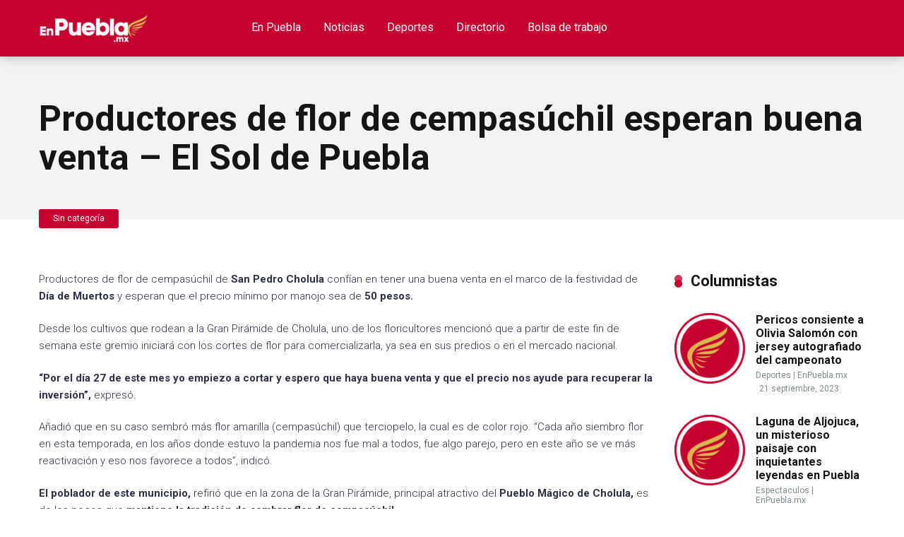

--- FILE ---
content_type: text/html; charset=UTF-8
request_url: https://enpuebla.mx/sin-categoria/productores-de-flor-de-cempasuchil-esperan-buena-venta-el-sol-de-puebla/
body_size: 17309
content:
<!DOCTYPE html>
<html dir="ltr" lang="es" prefix="og: https://ogp.me/ns#">

<head>
	<meta charset="UTF-8" />
	<meta http-equiv="X-UA-Compatible" content="IE=edge" />
	<meta name="viewport" id="viewport" content="width=device-width, initial-scale=1.0, maximum-scale=1.0, minimum-scale=1.0, user-scalable=no" />
	<title>Productores de flor de cempasúchil esperan buena venta – El Sol de Puebla - En Puebla</title>
	<style>img:is([sizes="auto" i], [sizes^="auto," i]) { contain-intrinsic-size: 3000px 1500px }</style>
	
		<!-- All in One SEO 4.9.0 - aioseo.com -->
	<meta name="description" content="Productores de flor de cempasúchil de San Pedro Cholula confían en tener una buena venta en el marco de la festividad de Día de Muertos y esperan que el precio mínimo por manojo sea de 50 pesos.Desde los cultivos que rodean a la Gran Pirámide de Cholula, uno de los floricultores mencionó que a partir" />
	<meta name="robots" content="max-image-preview:large" />
	<meta name="author" content="EnPuebla.mx"/>
	<link rel="canonical" href="https://enpuebla.mx/sin-categoria/productores-de-flor-de-cempasuchil-esperan-buena-venta-el-sol-de-puebla/" />
	<meta name="generator" content="All in One SEO (AIOSEO) 4.9.0" />
		<meta property="og:locale" content="es_MX" />
		<meta property="og:site_name" content="En Puebla" />
		<meta property="og:type" content="article" />
		<meta property="og:title" content="Productores de flor de cempasúchil esperan buena venta – El Sol de Puebla - En Puebla" />
		<meta property="og:description" content="Productores de flor de cempasúchil de San Pedro Cholula confían en tener una buena venta en el marco de la festividad de Día de Muertos y esperan que el precio mínimo por manojo sea de 50 pesos.Desde los cultivos que rodean a la Gran Pirámide de Cholula, uno de los floricultores mencionó que a partir" />
		<meta property="og:url" content="https://enpuebla.mx/sin-categoria/productores-de-flor-de-cempasuchil-esperan-buena-venta-el-sol-de-puebla/" />
		<meta property="fb:app_id" content="467469465346290" />
		<meta property="og:image" content="https://enpuebla.mx/wp-content/uploads/2023/10/Productores-de-flor-de-cempasuchil-esperan-buena-venta-El.jpg" />
		<meta property="og:image:secure_url" content="https://enpuebla.mx/wp-content/uploads/2023/10/Productores-de-flor-de-cempasuchil-esperan-buena-venta-El.jpg" />
		<meta property="og:image:width" content="1140" />
		<meta property="og:image:height" content="712" />
		<meta property="article:published_time" content="2023-10-24T21:33:56+00:00" />
		<meta property="article:modified_time" content="2023-10-24T21:33:56+00:00" />
		<meta name="twitter:card" content="summary_large_image" />
		<meta name="twitter:title" content="Productores de flor de cempasúchil esperan buena venta – El Sol de Puebla - En Puebla" />
		<meta name="twitter:description" content="Productores de flor de cempasúchil de San Pedro Cholula confían en tener una buena venta en el marco de la festividad de Día de Muertos y esperan que el precio mínimo por manojo sea de 50 pesos.Desde los cultivos que rodean a la Gran Pirámide de Cholula, uno de los floricultores mencionó que a partir" />
		<meta name="twitter:image" content="https://enpuebla.mx/wp-content/uploads/2023/10/Productores-de-flor-de-cempasuchil-esperan-buena-venta-El.jpg" />
		<script type="application/ld+json" class="aioseo-schema">
			{"@context":"https:\/\/schema.org","@graph":[{"@type":"BlogPosting","@id":"https:\/\/enpuebla.mx\/sin-categoria\/productores-de-flor-de-cempasuchil-esperan-buena-venta-el-sol-de-puebla\/#blogposting","name":"Productores de flor de cempas\u00fachil esperan buena venta \u2013 El Sol de Puebla - En Puebla","headline":"Productores de flor de cempas\u00fachil esperan buena venta &#8211; El Sol de Puebla","author":{"@id":"https:\/\/enpuebla.mx\/author\/enpueblaxm\/#author"},"publisher":{"@id":"https:\/\/enpuebla.mx\/#organization"},"image":{"@type":"ImageObject","url":"https:\/\/enpuebla.mx\/wp-content\/uploads\/2023\/10\/Productores-de-flor-de-cempasuchil-esperan-buena-venta-El.jpg","width":1140,"height":712,"caption":"Productores de flor de cempas\u00fachil esperan buena venta - El Sol de Puebla"},"datePublished":"2023-10-24T15:33:56-06:00","dateModified":"2023-10-24T15:33:56-06:00","inLanguage":"es-MX","mainEntityOfPage":{"@id":"https:\/\/enpuebla.mx\/sin-categoria\/productores-de-flor-de-cempasuchil-esperan-buena-venta-el-sol-de-puebla\/#webpage"},"isPartOf":{"@id":"https:\/\/enpuebla.mx\/sin-categoria\/productores-de-flor-de-cempasuchil-esperan-buena-venta-el-sol-de-puebla\/#webpage"},"articleSection":"Sin categor\u00eda, Cholula, Flor de Cempas\u00fachil, Flores"},{"@type":"BreadcrumbList","@id":"https:\/\/enpuebla.mx\/sin-categoria\/productores-de-flor-de-cempasuchil-esperan-buena-venta-el-sol-de-puebla\/#breadcrumblist","itemListElement":[{"@type":"ListItem","@id":"https:\/\/enpuebla.mx#listItem","position":1,"name":"Inicio","item":"https:\/\/enpuebla.mx","nextItem":{"@type":"ListItem","@id":"https:\/\/enpuebla.mx\/sin-categoria\/#listItem","name":"Sin categor\u00eda"}},{"@type":"ListItem","@id":"https:\/\/enpuebla.mx\/sin-categoria\/#listItem","position":2,"name":"Sin categor\u00eda","item":"https:\/\/enpuebla.mx\/sin-categoria\/","nextItem":{"@type":"ListItem","@id":"https:\/\/enpuebla.mx\/sin-categoria\/productores-de-flor-de-cempasuchil-esperan-buena-venta-el-sol-de-puebla\/#listItem","name":"Productores de flor de cempas\u00fachil esperan buena venta &#8211; El Sol de Puebla"},"previousItem":{"@type":"ListItem","@id":"https:\/\/enpuebla.mx#listItem","name":"Inicio"}},{"@type":"ListItem","@id":"https:\/\/enpuebla.mx\/sin-categoria\/productores-de-flor-de-cempasuchil-esperan-buena-venta-el-sol-de-puebla\/#listItem","position":3,"name":"Productores de flor de cempas\u00fachil esperan buena venta &#8211; El Sol de Puebla","previousItem":{"@type":"ListItem","@id":"https:\/\/enpuebla.mx\/sin-categoria\/#listItem","name":"Sin categor\u00eda"}}]},{"@type":"Organization","@id":"https:\/\/enpuebla.mx\/#organization","name":"En Puebla","description":"En Puebla La ciudad hecha noticas","url":"https:\/\/enpuebla.mx\/","logo":{"@type":"ImageObject","url":"https:\/\/enpuebla.mx\/wp-content\/uploads\/2022\/02\/logo_bln.png","@id":"https:\/\/enpuebla.mx\/sin-categoria\/productores-de-flor-de-cempasuchil-esperan-buena-venta-el-sol-de-puebla\/#organizationLogo","width":442,"height":114},"image":{"@id":"https:\/\/enpuebla.mx\/sin-categoria\/productores-de-flor-de-cempasuchil-esperan-buena-venta-el-sol-de-puebla\/#organizationLogo"}},{"@type":"Person","@id":"https:\/\/enpuebla.mx\/author\/enpueblaxm\/#author","url":"https:\/\/enpuebla.mx\/author\/enpueblaxm\/","name":"EnPuebla.mx","image":{"@type":"ImageObject","@id":"https:\/\/enpuebla.mx\/sin-categoria\/productores-de-flor-de-cempasuchil-esperan-buena-venta-el-sol-de-puebla\/#authorImage","url":"https:\/\/enpuebla.mx\/wp-content\/uploads\/2022\/02\/cropped-favicon-100x100.png","width":96,"height":96,"caption":"EnPuebla.mx"}},{"@type":"WebPage","@id":"https:\/\/enpuebla.mx\/sin-categoria\/productores-de-flor-de-cempasuchil-esperan-buena-venta-el-sol-de-puebla\/#webpage","url":"https:\/\/enpuebla.mx\/sin-categoria\/productores-de-flor-de-cempasuchil-esperan-buena-venta-el-sol-de-puebla\/","name":"Productores de flor de cempas\u00fachil esperan buena venta \u2013 El Sol de Puebla - En Puebla","description":"Productores de flor de cempas\u00fachil de San Pedro Cholula conf\u00edan en tener una buena venta en el marco de la festividad de D\u00eda de Muertos y esperan que el precio m\u00ednimo por manojo sea de 50 pesos.Desde los cultivos que rodean a la Gran Pir\u00e1mide de Cholula, uno de los floricultores mencion\u00f3 que a partir","inLanguage":"es-MX","isPartOf":{"@id":"https:\/\/enpuebla.mx\/#website"},"breadcrumb":{"@id":"https:\/\/enpuebla.mx\/sin-categoria\/productores-de-flor-de-cempasuchil-esperan-buena-venta-el-sol-de-puebla\/#breadcrumblist"},"author":{"@id":"https:\/\/enpuebla.mx\/author\/enpueblaxm\/#author"},"creator":{"@id":"https:\/\/enpuebla.mx\/author\/enpueblaxm\/#author"},"image":{"@type":"ImageObject","url":"https:\/\/enpuebla.mx\/wp-content\/uploads\/2023\/10\/Productores-de-flor-de-cempasuchil-esperan-buena-venta-El.jpg","@id":"https:\/\/enpuebla.mx\/sin-categoria\/productores-de-flor-de-cempasuchil-esperan-buena-venta-el-sol-de-puebla\/#mainImage","width":1140,"height":712,"caption":"Productores de flor de cempas\u00fachil esperan buena venta - El Sol de Puebla"},"primaryImageOfPage":{"@id":"https:\/\/enpuebla.mx\/sin-categoria\/productores-de-flor-de-cempasuchil-esperan-buena-venta-el-sol-de-puebla\/#mainImage"},"datePublished":"2023-10-24T15:33:56-06:00","dateModified":"2023-10-24T15:33:56-06:00"},{"@type":"WebSite","@id":"https:\/\/enpuebla.mx\/#website","url":"https:\/\/enpuebla.mx\/","name":"En Puebla","description":"En Puebla La ciudad hecha noticas","inLanguage":"es-MX","publisher":{"@id":"https:\/\/enpuebla.mx\/#organization"}}]}
		</script>
		<!-- All in One SEO -->

<link rel='dns-prefetch' href='//kit.fontawesome.com' />
<link rel='dns-prefetch' href='//fonts.googleapis.com' />
<link rel="alternate" type="application/rss+xml" title="En Puebla &raquo; Feed" href="https://enpuebla.mx/feed/" />
<link rel="alternate" type="application/rss+xml" title="En Puebla &raquo; RSS de los comentarios" href="https://enpuebla.mx/comments/feed/" />
<script type="text/javascript">
/* <![CDATA[ */
window._wpemojiSettings = {"baseUrl":"https:\/\/s.w.org\/images\/core\/emoji\/16.0.1\/72x72\/","ext":".png","svgUrl":"https:\/\/s.w.org\/images\/core\/emoji\/16.0.1\/svg\/","svgExt":".svg","source":{"concatemoji":"https:\/\/enpuebla.mx\/wp-includes\/js\/wp-emoji-release.min.js?ver=6.8.3"}};
/*! This file is auto-generated */
!function(s,n){var o,i,e;function c(e){try{var t={supportTests:e,timestamp:(new Date).valueOf()};sessionStorage.setItem(o,JSON.stringify(t))}catch(e){}}function p(e,t,n){e.clearRect(0,0,e.canvas.width,e.canvas.height),e.fillText(t,0,0);var t=new Uint32Array(e.getImageData(0,0,e.canvas.width,e.canvas.height).data),a=(e.clearRect(0,0,e.canvas.width,e.canvas.height),e.fillText(n,0,0),new Uint32Array(e.getImageData(0,0,e.canvas.width,e.canvas.height).data));return t.every(function(e,t){return e===a[t]})}function u(e,t){e.clearRect(0,0,e.canvas.width,e.canvas.height),e.fillText(t,0,0);for(var n=e.getImageData(16,16,1,1),a=0;a<n.data.length;a++)if(0!==n.data[a])return!1;return!0}function f(e,t,n,a){switch(t){case"flag":return n(e,"\ud83c\udff3\ufe0f\u200d\u26a7\ufe0f","\ud83c\udff3\ufe0f\u200b\u26a7\ufe0f")?!1:!n(e,"\ud83c\udde8\ud83c\uddf6","\ud83c\udde8\u200b\ud83c\uddf6")&&!n(e,"\ud83c\udff4\udb40\udc67\udb40\udc62\udb40\udc65\udb40\udc6e\udb40\udc67\udb40\udc7f","\ud83c\udff4\u200b\udb40\udc67\u200b\udb40\udc62\u200b\udb40\udc65\u200b\udb40\udc6e\u200b\udb40\udc67\u200b\udb40\udc7f");case"emoji":return!a(e,"\ud83e\udedf")}return!1}function g(e,t,n,a){var r="undefined"!=typeof WorkerGlobalScope&&self instanceof WorkerGlobalScope?new OffscreenCanvas(300,150):s.createElement("canvas"),o=r.getContext("2d",{willReadFrequently:!0}),i=(o.textBaseline="top",o.font="600 32px Arial",{});return e.forEach(function(e){i[e]=t(o,e,n,a)}),i}function t(e){var t=s.createElement("script");t.src=e,t.defer=!0,s.head.appendChild(t)}"undefined"!=typeof Promise&&(o="wpEmojiSettingsSupports",i=["flag","emoji"],n.supports={everything:!0,everythingExceptFlag:!0},e=new Promise(function(e){s.addEventListener("DOMContentLoaded",e,{once:!0})}),new Promise(function(t){var n=function(){try{var e=JSON.parse(sessionStorage.getItem(o));if("object"==typeof e&&"number"==typeof e.timestamp&&(new Date).valueOf()<e.timestamp+604800&&"object"==typeof e.supportTests)return e.supportTests}catch(e){}return null}();if(!n){if("undefined"!=typeof Worker&&"undefined"!=typeof OffscreenCanvas&&"undefined"!=typeof URL&&URL.createObjectURL&&"undefined"!=typeof Blob)try{var e="postMessage("+g.toString()+"("+[JSON.stringify(i),f.toString(),p.toString(),u.toString()].join(",")+"));",a=new Blob([e],{type:"text/javascript"}),r=new Worker(URL.createObjectURL(a),{name:"wpTestEmojiSupports"});return void(r.onmessage=function(e){c(n=e.data),r.terminate(),t(n)})}catch(e){}c(n=g(i,f,p,u))}t(n)}).then(function(e){for(var t in e)n.supports[t]=e[t],n.supports.everything=n.supports.everything&&n.supports[t],"flag"!==t&&(n.supports.everythingExceptFlag=n.supports.everythingExceptFlag&&n.supports[t]);n.supports.everythingExceptFlag=n.supports.everythingExceptFlag&&!n.supports.flag,n.DOMReady=!1,n.readyCallback=function(){n.DOMReady=!0}}).then(function(){return e}).then(function(){var e;n.supports.everything||(n.readyCallback(),(e=n.source||{}).concatemoji?t(e.concatemoji):e.wpemoji&&e.twemoji&&(t(e.twemoji),t(e.wpemoji)))}))}((window,document),window._wpemojiSettings);
/* ]]> */
</script>
<style id='wp-emoji-styles-inline-css' type='text/css'>

	img.wp-smiley, img.emoji {
		display: inline !important;
		border: none !important;
		box-shadow: none !important;
		height: 1em !important;
		width: 1em !important;
		margin: 0 0.07em !important;
		vertical-align: -0.1em !important;
		background: none !important;
		padding: 0 !important;
	}
</style>
<link rel='stylesheet' id='wp-block-library-css' href='https://enpuebla.mx/wp-includes/css/dist/block-library/style.min.css?ver=6.8.3' type='text/css' media='all' />
<style id='classic-theme-styles-inline-css' type='text/css'>
/*! This file is auto-generated */
.wp-block-button__link{color:#fff;background-color:#32373c;border-radius:9999px;box-shadow:none;text-decoration:none;padding:calc(.667em + 2px) calc(1.333em + 2px);font-size:1.125em}.wp-block-file__button{background:#32373c;color:#fff;text-decoration:none}
</style>
<link rel='stylesheet' id='aioseo/css/src/vue/standalone/blocks/table-of-contents/global.scss-css' href='https://enpuebla.mx/wp-content/plugins/all-in-one-seo-pack/dist/Lite/assets/css/table-of-contents/global.e90f6d47.css?ver=4.9.0' type='text/css' media='all' />
<style id='global-styles-inline-css' type='text/css'>
:root{--wp--preset--aspect-ratio--square: 1;--wp--preset--aspect-ratio--4-3: 4/3;--wp--preset--aspect-ratio--3-4: 3/4;--wp--preset--aspect-ratio--3-2: 3/2;--wp--preset--aspect-ratio--2-3: 2/3;--wp--preset--aspect-ratio--16-9: 16/9;--wp--preset--aspect-ratio--9-16: 9/16;--wp--preset--color--black: #000000;--wp--preset--color--cyan-bluish-gray: #abb8c3;--wp--preset--color--white: #ffffff;--wp--preset--color--pale-pink: #f78da7;--wp--preset--color--vivid-red: #cf2e2e;--wp--preset--color--luminous-vivid-orange: #ff6900;--wp--preset--color--luminous-vivid-amber: #fcb900;--wp--preset--color--light-green-cyan: #7bdcb5;--wp--preset--color--vivid-green-cyan: #00d084;--wp--preset--color--pale-cyan-blue: #8ed1fc;--wp--preset--color--vivid-cyan-blue: #0693e3;--wp--preset--color--vivid-purple: #9b51e0;--wp--preset--color--mercury-main: #c60231;--wp--preset--color--mercury-second: #c60231;--wp--preset--color--mercury-white: #fff;--wp--preset--color--mercury-gray: #263238;--wp--preset--color--mercury-emerald: #2edd6c;--wp--preset--color--mercury-alizarin: #e74c3c;--wp--preset--color--mercury-wisteria: #8e44ad;--wp--preset--color--mercury-peter-river: #3498db;--wp--preset--color--mercury-clouds: #ecf0f1;--wp--preset--gradient--vivid-cyan-blue-to-vivid-purple: linear-gradient(135deg,rgba(6,147,227,1) 0%,rgb(155,81,224) 100%);--wp--preset--gradient--light-green-cyan-to-vivid-green-cyan: linear-gradient(135deg,rgb(122,220,180) 0%,rgb(0,208,130) 100%);--wp--preset--gradient--luminous-vivid-amber-to-luminous-vivid-orange: linear-gradient(135deg,rgba(252,185,0,1) 0%,rgba(255,105,0,1) 100%);--wp--preset--gradient--luminous-vivid-orange-to-vivid-red: linear-gradient(135deg,rgba(255,105,0,1) 0%,rgb(207,46,46) 100%);--wp--preset--gradient--very-light-gray-to-cyan-bluish-gray: linear-gradient(135deg,rgb(238,238,238) 0%,rgb(169,184,195) 100%);--wp--preset--gradient--cool-to-warm-spectrum: linear-gradient(135deg,rgb(74,234,220) 0%,rgb(151,120,209) 20%,rgb(207,42,186) 40%,rgb(238,44,130) 60%,rgb(251,105,98) 80%,rgb(254,248,76) 100%);--wp--preset--gradient--blush-light-purple: linear-gradient(135deg,rgb(255,206,236) 0%,rgb(152,150,240) 100%);--wp--preset--gradient--blush-bordeaux: linear-gradient(135deg,rgb(254,205,165) 0%,rgb(254,45,45) 50%,rgb(107,0,62) 100%);--wp--preset--gradient--luminous-dusk: linear-gradient(135deg,rgb(255,203,112) 0%,rgb(199,81,192) 50%,rgb(65,88,208) 100%);--wp--preset--gradient--pale-ocean: linear-gradient(135deg,rgb(255,245,203) 0%,rgb(182,227,212) 50%,rgb(51,167,181) 100%);--wp--preset--gradient--electric-grass: linear-gradient(135deg,rgb(202,248,128) 0%,rgb(113,206,126) 100%);--wp--preset--gradient--midnight: linear-gradient(135deg,rgb(2,3,129) 0%,rgb(40,116,252) 100%);--wp--preset--font-size--small: 13px;--wp--preset--font-size--medium: 20px;--wp--preset--font-size--large: 36px;--wp--preset--font-size--x-large: 42px;--wp--preset--spacing--20: 0.44rem;--wp--preset--spacing--30: 0.67rem;--wp--preset--spacing--40: 1rem;--wp--preset--spacing--50: 1.5rem;--wp--preset--spacing--60: 2.25rem;--wp--preset--spacing--70: 3.38rem;--wp--preset--spacing--80: 5.06rem;--wp--preset--shadow--natural: 6px 6px 9px rgba(0, 0, 0, 0.2);--wp--preset--shadow--deep: 12px 12px 50px rgba(0, 0, 0, 0.4);--wp--preset--shadow--sharp: 6px 6px 0px rgba(0, 0, 0, 0.2);--wp--preset--shadow--outlined: 6px 6px 0px -3px rgba(255, 255, 255, 1), 6px 6px rgba(0, 0, 0, 1);--wp--preset--shadow--crisp: 6px 6px 0px rgba(0, 0, 0, 1);}:where(.is-layout-flex){gap: 0.5em;}:where(.is-layout-grid){gap: 0.5em;}body .is-layout-flex{display: flex;}.is-layout-flex{flex-wrap: wrap;align-items: center;}.is-layout-flex > :is(*, div){margin: 0;}body .is-layout-grid{display: grid;}.is-layout-grid > :is(*, div){margin: 0;}:where(.wp-block-columns.is-layout-flex){gap: 2em;}:where(.wp-block-columns.is-layout-grid){gap: 2em;}:where(.wp-block-post-template.is-layout-flex){gap: 1.25em;}:where(.wp-block-post-template.is-layout-grid){gap: 1.25em;}.has-black-color{color: var(--wp--preset--color--black) !important;}.has-cyan-bluish-gray-color{color: var(--wp--preset--color--cyan-bluish-gray) !important;}.has-white-color{color: var(--wp--preset--color--white) !important;}.has-pale-pink-color{color: var(--wp--preset--color--pale-pink) !important;}.has-vivid-red-color{color: var(--wp--preset--color--vivid-red) !important;}.has-luminous-vivid-orange-color{color: var(--wp--preset--color--luminous-vivid-orange) !important;}.has-luminous-vivid-amber-color{color: var(--wp--preset--color--luminous-vivid-amber) !important;}.has-light-green-cyan-color{color: var(--wp--preset--color--light-green-cyan) !important;}.has-vivid-green-cyan-color{color: var(--wp--preset--color--vivid-green-cyan) !important;}.has-pale-cyan-blue-color{color: var(--wp--preset--color--pale-cyan-blue) !important;}.has-vivid-cyan-blue-color{color: var(--wp--preset--color--vivid-cyan-blue) !important;}.has-vivid-purple-color{color: var(--wp--preset--color--vivid-purple) !important;}.has-black-background-color{background-color: var(--wp--preset--color--black) !important;}.has-cyan-bluish-gray-background-color{background-color: var(--wp--preset--color--cyan-bluish-gray) !important;}.has-white-background-color{background-color: var(--wp--preset--color--white) !important;}.has-pale-pink-background-color{background-color: var(--wp--preset--color--pale-pink) !important;}.has-vivid-red-background-color{background-color: var(--wp--preset--color--vivid-red) !important;}.has-luminous-vivid-orange-background-color{background-color: var(--wp--preset--color--luminous-vivid-orange) !important;}.has-luminous-vivid-amber-background-color{background-color: var(--wp--preset--color--luminous-vivid-amber) !important;}.has-light-green-cyan-background-color{background-color: var(--wp--preset--color--light-green-cyan) !important;}.has-vivid-green-cyan-background-color{background-color: var(--wp--preset--color--vivid-green-cyan) !important;}.has-pale-cyan-blue-background-color{background-color: var(--wp--preset--color--pale-cyan-blue) !important;}.has-vivid-cyan-blue-background-color{background-color: var(--wp--preset--color--vivid-cyan-blue) !important;}.has-vivid-purple-background-color{background-color: var(--wp--preset--color--vivid-purple) !important;}.has-black-border-color{border-color: var(--wp--preset--color--black) !important;}.has-cyan-bluish-gray-border-color{border-color: var(--wp--preset--color--cyan-bluish-gray) !important;}.has-white-border-color{border-color: var(--wp--preset--color--white) !important;}.has-pale-pink-border-color{border-color: var(--wp--preset--color--pale-pink) !important;}.has-vivid-red-border-color{border-color: var(--wp--preset--color--vivid-red) !important;}.has-luminous-vivid-orange-border-color{border-color: var(--wp--preset--color--luminous-vivid-orange) !important;}.has-luminous-vivid-amber-border-color{border-color: var(--wp--preset--color--luminous-vivid-amber) !important;}.has-light-green-cyan-border-color{border-color: var(--wp--preset--color--light-green-cyan) !important;}.has-vivid-green-cyan-border-color{border-color: var(--wp--preset--color--vivid-green-cyan) !important;}.has-pale-cyan-blue-border-color{border-color: var(--wp--preset--color--pale-cyan-blue) !important;}.has-vivid-cyan-blue-border-color{border-color: var(--wp--preset--color--vivid-cyan-blue) !important;}.has-vivid-purple-border-color{border-color: var(--wp--preset--color--vivid-purple) !important;}.has-vivid-cyan-blue-to-vivid-purple-gradient-background{background: var(--wp--preset--gradient--vivid-cyan-blue-to-vivid-purple) !important;}.has-light-green-cyan-to-vivid-green-cyan-gradient-background{background: var(--wp--preset--gradient--light-green-cyan-to-vivid-green-cyan) !important;}.has-luminous-vivid-amber-to-luminous-vivid-orange-gradient-background{background: var(--wp--preset--gradient--luminous-vivid-amber-to-luminous-vivid-orange) !important;}.has-luminous-vivid-orange-to-vivid-red-gradient-background{background: var(--wp--preset--gradient--luminous-vivid-orange-to-vivid-red) !important;}.has-very-light-gray-to-cyan-bluish-gray-gradient-background{background: var(--wp--preset--gradient--very-light-gray-to-cyan-bluish-gray) !important;}.has-cool-to-warm-spectrum-gradient-background{background: var(--wp--preset--gradient--cool-to-warm-spectrum) !important;}.has-blush-light-purple-gradient-background{background: var(--wp--preset--gradient--blush-light-purple) !important;}.has-blush-bordeaux-gradient-background{background: var(--wp--preset--gradient--blush-bordeaux) !important;}.has-luminous-dusk-gradient-background{background: var(--wp--preset--gradient--luminous-dusk) !important;}.has-pale-ocean-gradient-background{background: var(--wp--preset--gradient--pale-ocean) !important;}.has-electric-grass-gradient-background{background: var(--wp--preset--gradient--electric-grass) !important;}.has-midnight-gradient-background{background: var(--wp--preset--gradient--midnight) !important;}.has-small-font-size{font-size: var(--wp--preset--font-size--small) !important;}.has-medium-font-size{font-size: var(--wp--preset--font-size--medium) !important;}.has-large-font-size{font-size: var(--wp--preset--font-size--large) !important;}.has-x-large-font-size{font-size: var(--wp--preset--font-size--x-large) !important;}
:where(.wp-block-post-template.is-layout-flex){gap: 1.25em;}:where(.wp-block-post-template.is-layout-grid){gap: 1.25em;}
:where(.wp-block-columns.is-layout-flex){gap: 2em;}:where(.wp-block-columns.is-layout-grid){gap: 2em;}
:root :where(.wp-block-pullquote){font-size: 1.5em;line-height: 1.6;}
</style>
<link rel='stylesheet' id='aces-style-css' href='https://enpuebla.mx/wp-content/plugins/aces/css/aces-style.css?ver=2.6.1' type='text/css' media='all' />
<link rel='stylesheet' id='aces-media-css' href='https://enpuebla.mx/wp-content/plugins/aces/css/aces-media.css?ver=2.6.1' type='text/css' media='all' />
<link rel='stylesheet' id='mercury-googlefonts-css' href='//fonts.googleapis.com/css2?family=Roboto:wght@300;400;700;900&#038;display=swap' type='text/css' media='all' />
<link rel='stylesheet' id='owl-carousel-css' href='https://enpuebla.mx/wp-content/themes/mercury/css/owl.carousel.min.css?ver=2.3.4' type='text/css' media='all' />
<link rel='stylesheet' id='owl-carousel-animate-css' href='https://enpuebla.mx/wp-content/themes/mercury/css/animate.css?ver=2.3.4' type='text/css' media='all' />
<link rel='stylesheet' id='mercury-style-css' href='https://enpuebla.mx/wp-content/themes/EnPueblaMx/style.css?ver=3.8.2' type='text/css' media='all' />
<style id='mercury-style-inline-css' type='text/css'>


/* Main Color */

.has-mercury-main-color,
.home-page .textwidget a:hover,
.space-header-2-top-soc a:hover,
.space-header-menu ul.main-menu li a:hover,
.space-header-menu ul.main-menu li:hover a,
.space-header-2-nav ul.main-menu li a:hover,
.space-header-2-nav ul.main-menu li:hover a,
.space-page-content a:hover,
.space-pros-cons ul li a:hover,
.space-pros-cons ol li a:hover,
.space-companies-2-archive-item-desc a:hover,
.space-organizations-3-archive-item-terms-ins a:hover,
.space-organizations-7-archive-item-terms a:hover,
.space-organizations-8-archive-item-terms a:hover,
.space-comments-form-box p.comment-notes span.required,
form.comment-form p.comment-notes span.required {
	color: #c60231;
}

input[type="submit"],
.has-mercury-main-background-color,
.space-block-title span:after,
.space-widget-title span:after,
.space-companies-archive-item-button a,
.space-companies-sidebar-item-button a,
.space-organizations-3-archive-item-count,
.space-units-archive-item-button a,
.space-units-sidebar-item-button a,
.space-aces-single-offer-info-button-ins a,
.space-offers-archive-item-button a,
.home-page .widget_mc4wp_form_widget .space-widget-title::after,
.space-content-section .widget_mc4wp_form_widget .space-widget-title::after {
	background-color: #c60231;
}

.space-header-menu ul.main-menu li a:hover,
.space-header-menu ul.main-menu li:hover a,
.space-header-2-nav ul.main-menu li a:hover,
.space-header-2-nav ul.main-menu li:hover a {
	border-bottom: 2px solid #c60231;
}
.space-header-2-top-soc a:hover {
	border: 1px solid #c60231;
}
.space-companies-archive-item-button a:hover,
.space-units-archive-item-button a:hover,
.space-offers-archive-item-button a:hover,
.space-aces-single-offer-info-button-ins a:hover {
    box-shadow: 0px 8px 30px 0px rgba(198,2,49, 0.60) !important;
}

/* Second Color */

.has-mercury-second-color,
.space-page-content a,
.space-pros-cons ul li a,
.space-pros-cons ol li a,
.space-page-content ul li:before,
.home-page .textwidget ul li:before,
.space-widget ul li a:hover,
.home-page .textwidget a,
#recentcomments li a:hover,
#recentcomments li span.comment-author-link a:hover,
h3.comment-reply-title small a,
.space-companies-sidebar-2-item-desc a,
.space-companies-sidebar-item-title p a,
.space-companies-archive-item-short-desc a,
.space-companies-2-archive-item-desc a,
.space-organizations-3-archive-item-terms-ins a,
.space-organizations-7-archive-item-terms a,
.space-organizations-8-archive-item-terms a,
.space-organization-content-info a,
.space-organization-style-2-calltoaction-text-ins a,
.space-organization-details-item-title span,
.space-organization-style-2-ratings-all-item-value i,
.space-organization-style-2-calltoaction-text-ins a,
.space-organization-content-short-desc a,
.space-organization-header-short-desc a,
.space-organization-content-rating-stars i,
.space-organization-content-rating-overall .star-rating .star,
.space-companies-archive-item-rating .star-rating .star,
.space-organization-content-logo-stars i,
.space-organization-content-logo-stars .star-rating .star,
.space-companies-2-archive-item-rating .star-rating .star,
.space-organizations-3-archive-item-rating-box .star-rating .star,
.space-organizations-4-archive-item-title .star-rating .star,
.space-companies-sidebar-2-item-rating .star-rating .star,
.space-comments-list-item-date a.comment-reply-link,
.space-categories-list-box ul li a,
.space-news-10-item-category a,
.small .space-news-11-item-category a,
#scrolltop,
.widget_mc4wp_form_widget .mc4wp-response a,
.space-header-height.dark .space-header-menu ul.main-menu li a:hover,
.space-header-height.dark .space-header-menu ul.main-menu li:hover a,
.space-header-2-height.dark .space-header-2-nav ul.main-menu li a:hover,
.space-header-2-height.dark .space-header-2-nav ul.main-menu li:hover a,
.space-header-2-height.dark .space-header-2-top-soc a:hover,
.space-organization-header-logo-rating i {
	color: #c60231;
}

.space-title-box-category a,
.has-mercury-second-background-color,
.space-organization-details-item-links a:hover,
.space-news-2-small-item-img-category a,
.space-news-2-item-big-box-category span,
.space-block-title span:before,
.space-widget-title span:before,
.space-news-4-item.small-news-block .space-news-4-item-img-category a,
.space-news-4-item.big-news-block .space-news-4-item-top-category span,
.space-news-6-item-top-category span,
.space-news-7-item-category span,
.space-news-3-item-img-category a,
.space-news-8-item-title-category span,
.space-news-9-item-info-category span,
.space-archive-loop-item-img-category a,
.space-organizations-3-archive-item:first-child .space-organizations-3-archive-item-count,
.space-single-offer.space-dark-style .space-aces-single-offer-info-button-ins a,
.space-offers-archive-item.space-dark-style .space-offers-archive-item-button a,
nav.pagination a,
nav.comments-pagination a,
nav.pagination-post a span.page-number,
.widget_tag_cloud a,
.space-footer-top-age span.age-limit,
.space-footer-top-soc a:hover,
.home-page .widget_mc4wp_form_widget .mc4wp-form-fields .space-subscribe-filds button,
.space-content-section .widget_mc4wp_form_widget .mc4wp-form-fields .space-subscribe-filds button {
	background-color: #c60231;
}

.space-footer-top-soc a:hover,
.space-header-2-height.dark .space-header-2-top-soc a:hover,
.space-categories-list-box ul li a {
	border: 1px solid #c60231;
}

.space-header-height.dark .space-header-menu ul.main-menu li a:hover,
.space-header-height.dark .space-header-menu ul.main-menu li:hover a,
.space-header-2-height.dark .space-header-2-nav ul.main-menu li a:hover,
.space-header-2-height.dark .space-header-2-nav ul.main-menu li:hover a {
	border-bottom: 2px solid #c60231;
}

.space-offers-archive-item.space-dark-style .space-offers-archive-item-button a:hover,
.space-single-offer.space-dark-style .space-aces-single-offer-info-button-ins a:hover {
    box-shadow: 0px 8px 30px 0px rgba(198,2,49, 0.60) !important;
}

/* Stars Color */

.star,
.fa-star {
	color: #ffd32a!important;
}

.space-rating-star-background {
	background-color: #ffd32a;
}

/* Custom header layout colors */

/* --- Header #1 Style --- */

.space-header-height .space-header-wrap {
	background-color: #c60231;
}
.space-header-height .space-header-top,
.space-header-height .space-header-logo-ins:after {
	background-color: #c60231;
}
.space-header-height .space-header-top-soc a,
.space-header-height .space-header-top-menu ul li a {
	color: #dbb34f;
}
.space-header-height .space-header-top-soc a:hover ,
.space-header-height .space-header-top-menu ul li a:hover {
	color: #ffffff;
}
.space-header-height .space-header-logo a {
	color: #ffffff;
}
.space-header-height .space-header-logo span {
	color: #2f7694;
}
.space-header-height .space-header-menu ul.main-menu li,
.space-header-height .space-header-menu ul.main-menu li a,
.space-header-height .space-header-search {
	color: #ffffff;
}
.space-header-height .space-mobile-menu-icon div {
	background-color: #ffffff;
}
.space-header-height .space-header-menu ul.main-menu li a:hover,
.space-header-height .space-header-menu ul.main-menu li:hover a {
	color: #dbb34f;
	border-bottom: 2px solid #dbb34f;
}

.space-header-height .space-header-menu ul.main-menu li ul.sub-menu {
	background-color: #c60231;
}

.space-header-height .space-header-menu ul.main-menu li ul.sub-menu li.menu-item-has-children:after,
.space-header-height .space-header-menu ul.main-menu li ul.sub-menu li a {
	color: #ffffff;
	border-bottom: 1px solid transparent;
}
.space-header-height .space-header-menu ul.main-menu li ul.sub-menu li a:hover {
	border-bottom: 1px solid transparent;
	color: #dbb34f;
	text-decoration: none;
}

/* --- Header #2 Style --- */

.space-header-2-height .space-header-2-wrap,
.space-header-2-height .space-header-2-wrap.fixed .space-header-2-nav {
	background-color: #c60231;
}
.space-header-2-height .space-header-2-top-ins {
	border-bottom: 1px solid #c60231;
}
.space-header-2-height .space-header-2-top-soc a,
.space-header-2-height .space-header-search {
	color: #dbb34f;
}
.space-header-2-height .space-header-2-top-soc a {
	border: 1px solid #dbb34f;
}
.space-header-2-height .space-mobile-menu-icon div {
	background-color: #dbb34f;
}
.space-header-2-height .space-header-2-top-soc a:hover {
	color: #ffffff;
	border: 1px solid #ffffff;
}
.space-header-2-height .space-header-2-top-logo a {
	color: #ffffff;
}
.space-header-2-height .space-header-2-top-logo span {
	color: #2f7694;
}
.space-header-2-height .space-header-2-nav ul.main-menu li,
.space-header-2-height .space-header-2-nav ul.main-menu li a {
	color: #ffffff;
}
.space-header-2-height .space-header-2-nav ul.main-menu li a:hover,
.space-header-2-height .space-header-2-nav ul.main-menu li:hover a {
	color: #dbb34f;
	border-bottom: 2px solid #dbb34f;
}
.space-header-2-height .space-header-2-nav ul.main-menu li ul.sub-menu {
	background-color: #c60231;
}
.space-header-2-height .space-header-2-nav ul.main-menu li ul.sub-menu li a,
.space-header-2-height .space-header-2-nav ul.main-menu li ul.sub-menu li.menu-item-has-children:after {
	color: #ffffff;
	border-bottom: 1px solid transparent;
}
.space-header-2-height .space-header-2-nav ul.main-menu li ul.sub-menu li a:hover {
	border-bottom: 1px solid transparent;
	color: #dbb34f;
	text-decoration: none;
}

/* --- Mobile Menu Style --- */

.space-mobile-menu .space-mobile-menu-block {
	background-color: #c60231;
}
.space-mobile-menu .space-mobile-menu-copy {
	border-top: 1px solid #c60231;
}
.space-mobile-menu .space-mobile-menu-copy {
	color: #dbb34f;
}
.space-mobile-menu .space-mobile-menu-copy a {
	color: #dbb34f;
}
.space-mobile-menu .space-mobile-menu-copy a:hover {
	color: #ffffff;
}
.space-mobile-menu .space-mobile-menu-header a {
	color: #ffffff;
}
.space-mobile-menu .space-mobile-menu-header span {
	color: #2f7694;
}
.space-mobile-menu .space-mobile-menu-list ul li {
	color: #ffffff;
}
.space-mobile-menu .space-mobile-menu-list ul li a {
	color: #ffffff;
}
.space-mobile-menu .space-close-icon .to-right,
.space-mobile-menu .space-close-icon .to-left {
	background-color: #ffffff;
}

/* --- New - Label for the main menu items --- */

ul.main-menu > li.new > a:before,
.space-mobile-menu-list > ul > li.new:before {
	content: "New";
    color: #0edd98;
    background-color: #033954;
}

/* --- Best - Label for the main menu items --- */

ul.main-menu > li.best > a:before,
.space-mobile-menu-list > ul > li.best:before {
	content: "Best";
    color: #12cbc4;
    background-color: #033954;
}

/* --- Top - Label for the main menu items --- */

ul.main-menu > li.top > a:before,
.space-mobile-menu-list > ul > li.top:before {
	content: "Top";
    color: #ffc312;
    background-color: #033954;
}

/* --- Fair - Label for the main menu items --- */

ul.main-menu > li.fair > a:before,
.space-mobile-menu-list > ul > li.fair:before {
	content: "Fair";
    color: #d980fa;
    background-color: #033954;
}

/* Play Now - The button color */

.space-organization-content-button a,
.space-unit-content-button a,
.space-organizations-3-archive-item-button-ins a,
.space-organizations-4-archive-item-button-two-ins a,
.space-shortcode-wrap .space-organizations-3-archive-item-button-ins a,
.space-shortcode-wrap .space-organizations-4-archive-item-button-two-ins a {
    color: #ffffff !important;
    background-color: #0edd98 !important;
}

.space-organization-content-button a:hover,
.space-unit-content-button a:hover,
.space-organizations-3-archive-item-button-ins a:hover,
.space-organizations-4-archive-item-button-two-ins a:hover {
    box-shadow: 0px 0px 15px 0px rgba(14,221,152, 0.55) !important;
}

.space-organization-header-button a.space-style-2-button,
.space-organization-style-2-calltoaction-button-ins a.space-calltoaction-button,
.space-style-3-organization-header-button a.space-style-3-button,
.space-organizations-7-archive-item-button-two a,
.space-organizations-8-archive-item-button-two a,
.space-organization-float-bar-button-wrap a {
    color: #ffffff !important;
    background-color: #0edd98 !important;
    box-shadow: 0px 5px 15px 0px rgba(14,221,152, 0.55) !important;
}
.space-organization-header-button a.space-style-2-button:hover,
.space-organization-style-2-calltoaction-button-ins a.space-calltoaction-button:hover,
.space-style-3-organization-header-button a.space-style-3-button:hover,
.space-organizations-7-archive-item-button-two a:hover,
.space-organizations-8-archive-item-button-two a:hover,
.space-organization-float-bar-button-wrap a:hover {
    box-shadow: 0px 5px 15px 0px rgba(14,221,152, 0) !important;
}

.space-organizations-5-archive-item-button1 a,
.space-organizations-6-archive-item-button1 a,
.space-units-2-archive-item-button1 a,
.space-units-3-archive-item-button1 a {
    color: #ffffff !important;
    background-color: #0edd98 !important;
    box-shadow: 0px 10px 15px 0px rgba(14,221,152, 0.5) !important;
}
.space-organizations-5-archive-item-button1 a:hover,
.space-organizations-6-archive-item-button1 a:hover,
.space-units-2-archive-item-button1 a:hover,
.space-units-3-archive-item-button1 a:hover {
    box-shadow: 0px 10px 15px 0px rgba(14,221,152, 0) !important;
}

/* Read Review - The button color */

.space-organizations-3-archive-item-button-ins a:last-child,
.space-organizations-4-archive-item-button-one-ins a,
.space-shortcode-wrap .space-organizations-4-archive-item-button-one-ins a {
    color: #ffffff !important;
    background-color: #b2bec3 !important;
}

.space-organizations-3-archive-item-button-ins a:last-child:hover,
.space-organizations-4-archive-item-button-one-ins a:hover {
    box-shadow: 0px 0px 15px 0px rgba(178,190,195, 0.55) !important;
}
</style>
<link rel='stylesheet' id='mercury-media-css' href='https://enpuebla.mx/wp-content/themes/mercury/css/media.css?ver=3.8.2' type='text/css' media='all' />
<script type="text/javascript" src="https://enpuebla.mx/wp-includes/js/jquery/jquery.min.js?ver=3.7.1" id="jquery-core-js"></script>
<script type="text/javascript" src="https://enpuebla.mx/wp-includes/js/jquery/jquery-migrate.min.js?ver=3.4.1" id="jquery-migrate-js"></script>
<link rel="https://api.w.org/" href="https://enpuebla.mx/wp-json/" /><link rel="alternate" title="JSON" type="application/json" href="https://enpuebla.mx/wp-json/wp/v2/posts/12039" /><link rel="EditURI" type="application/rsd+xml" title="RSD" href="https://enpuebla.mx/xmlrpc.php?rsd" />
<meta name="generator" content="WordPress 6.8.3" />
<link rel='shortlink' href='https://enpuebla.mx/?p=12039' />
<link rel="alternate" title="oEmbed (JSON)" type="application/json+oembed" href="https://enpuebla.mx/wp-json/oembed/1.0/embed?url=https%3A%2F%2Fenpuebla.mx%2Fsin-categoria%2Fproductores-de-flor-de-cempasuchil-esperan-buena-venta-el-sol-de-puebla%2F" />
<link rel="alternate" title="oEmbed (XML)" type="text/xml+oembed" href="https://enpuebla.mx/wp-json/oembed/1.0/embed?url=https%3A%2F%2Fenpuebla.mx%2Fsin-categoria%2Fproductores-de-flor-de-cempasuchil-esperan-buena-venta-el-sol-de-puebla%2F&#038;format=xml" />
<meta name="theme-color" content="#c60231" />
<meta name="msapplication-navbutton-color" content="#c60231" /> 
<meta name="apple-mobile-web-app-status-bar-style" content="#c60231" />
<link rel="icon" href="https://enpuebla.mx/wp-content/uploads/2022/02/cropped-favicon-32x32.png" sizes="32x32" />
<link rel="icon" href="https://enpuebla.mx/wp-content/uploads/2022/02/cropped-favicon-192x192.png" sizes="192x192" />
<link rel="apple-touch-icon" href="https://enpuebla.mx/wp-content/uploads/2022/02/cropped-favicon-180x180.png" />
<meta name="msapplication-TileImage" content="https://enpuebla.mx/wp-content/uploads/2022/02/cropped-favicon-270x270.png" />
		<style type="text/css" id="wp-custom-css">
			span.gd-badge.border-0.badge.ab-top-right.mt-1.mr-1 {
    display: none;
}

.space-page-content a,
.space-page-content a:hover,
.geodir_post_meta a,
.geodir_post_meta a:hover {
    text-decoration: none;
}

.bsui .gd-main-overall-rating .badge {
	font-weight: 500;
	font-size: 80%;
	padding: 10px 20px;
}

.geodir_post_meta span:not(:first-of-type) {
    color: #c60231;
}

.fa-star,
.gd-rating-foreground .fa-star{
	color: inherit !important;
}

.bsui .iconbox.iconsmall {
	width: 30px;
	height: 30px;
	line-height: 30px;
	font-size: .8rem;
}

.bsui .mx-n2{
	margin-left: 0px !important;
	margin-right: 0px !important;
}

.bsui .geodir-field-post_content {
	padding: 0.75rem 0.5rem !important;
}

/* .carousel-item img {
	border-bottom-right-radius: 0px !important;
	border-bottom-left-radius: 0px !important;
} */

.bsui .input-group-prepend {
	margin-left: 3px;
}

.bsui .pl-4, .bsui .px-4 {
	padding-left: 2rem !important;
}

.bsui .card-footer {
	background-color: rgba(0,0,0,0.03);
	border-top: 0px;
}

.bsui a:hover {
	color: #950024;
}

.bsui .p-2 {
	padding: 1rem !important;
}

.geodir-entry-title a {
	font-family: 'Roboto', sans-serif;
	font-size: 1.333em;
	color: #151515 !important;
	font-weight: 700;
}

.geodir-entry-title a:hover {
	color: #b2bec3 !important;
	text-decoration: none;
}

.space-news-11-item-category {
	bottom: -5px;
	left: 0;
}

.big .space-news-11-item-category span {
	display: inline-block;
line-height: 1.45em;
color: #fff !important;
text-decoration: none !important;
padding: 4px 15px;
border-radius: 0 5px 0 5px;
margin-bottom: 5px;
background-color: #C60231;
margin-top: -22px;
}

.space-news-11-item-category a {
	display: inline-block;
	line-height: 1.45em;
	color: #fff !important;
	text-decoration: none !important;
	padding: 4px 15px;
	border-radius: 0 5px 0 5px;
	margin-bottom: 5px;
	background-color: #C60231;
	margin-top: -22px;
}

.small .space-news-11-item-category a:hover {
	color: #fff !important;
}

.space-shortcode-wrap-ins .wp-block-geodirectory-geodir-widget-post-content,
.space-shortcode-wrap-ins .bsui .dropdown-toggle::after{
	color: #2e3246;
}

.space-shortcode-wrap-ins .bsui .dropdown-toggle {
	font-size: 13px;
}

.bsui .bg-dark {
	background-color: transparent !important;
}

.bsui .list-unstyled {
	padding: 2px;
}

.bsui ul.list-unstyled li{
	margin: 1px !important;
}

.bsui .gd-rating .badge{
	color: #333333 !important;
}

a, a:visited {
	text-decoration: none;
	-webkit-transition: all 0s ease-in-out;
	-moz-transition: all 0s ease-in-out;
	-ms-transition: all 0s ease-in-out;
	-o-transition: all 0s ease-in-out;
	transition: all 0s ease-in-out;
}

.bsui .gd-cptcat-ul .btn {
	transition: color 0s ease-in-out, background-color 0s ease-in-out, border-color 0s ease-in-out, box-shadow 0s ease-in-out;
}

.space-page-content input[type="text"],
.space-page-content input[type="tel"],
.space-page-content input[type="email"],
.space-page-content input[type="password"],
.space-page-content input[type="url"],
.space-page-content textarea,
.space-page-content select {
	width: 100%;
}

/* --- New - Label for the main menu items --- */

ul.main-menu > li.new > a:before,
.space-mobile-menu-list > ul > li.new:before {
	content: "Nuevo";
	color: #3c3c3c;
	background-color: #DBB34F;
}

/* --- Best - Label for the main menu items --- */

ul.main-menu > li.best > a:before,
.space-mobile-menu-list > ul > li.best:before {
	content: "Mejor";
  color: #3c3c3c;
	background-color: #DBB34F;
}

/* --- Top - Label for the main menu items --- */

ul.main-menu > li.top > a::before, .space-mobile-menu-list > ul > li.top::before {
	content: "Arriba";
	color: #3c3c3c;
	background-color: #DBB34F;
}

/* --- Fair - Label for the main menu items --- */

ul.main-menu > li.fair > a:before,
.space-mobile-menu-list > ul > li.fair:before {
	content: "Justo";
	color: #3c3c3c;
	background-color: #DBB34F;
}

/* - - - - - - - - */

.media .media-body span {
    color: #870C3B;
}

.listing-sidebar .list-group-item {
    padding: .75rem 0.5rem;
    font-size: 15px;
}

.rtcl #rtcl-contact-form .btn {
	background-color: #c60231;
	border-color: #c60231;
	width: 100%;
}

.space-page-content #rtcl-contact-form input[type="text"],
.space-page-content #rtcl-contact-form input[type="tel"],
.space-page-content #rtcl-contact-form input[type="email"],
.space-page-content #rtcl-contact-form input[type="password"],
.space-page-content #rtcl-contact-form input[type="url"],
.space-page-content #rtcl-contact-form input[type="submit"],
.space-page-content #rtcl-contact-form textarea,
.space-page-content #rtcl-contact-form select {
	margin-bottom: 0px;
}

.rtcl .form-group .with-errors {
	font-size: 12px;
}

.rtcl .rtcl-do-email .form-group {
    margin-bottom: 8px;
}

.rtcl .form-group label {
	padding-left: .375rem;
	padding-right: .375rem;
}

.rtcl .form-group label .require-star, .rtcl .form-group label .rtcl-required {
	margin-left: inherit;
}

.rtcl .rtcl-listing-info-selecting .form-control{
	margin-bottom: 0px;
}

.wp-block-cover .space-block-title span {
	color: #fff;
}

/* ------------------- */


ul.job_listings li.job_listing a {
	padding: 1em;
	display: flex;
	justify-content: center;
	align-content: center;
	vertical-align: middle;
}

ul.job_listings li.job_listing a img.company_logo {
	width: 90px;
	height: 90px;
	position: inherit;
	margin-right: 0em;
	left: 0em;
}

ul.job_listings li.job_listing a div.position {
	padding: 0 0 0 10px;
	display: grid;
	align-items: center;
	align-content: inherit;
	line-height: 1;
}

ul.job_listings li.job_listing a div.location {
	width: 25%;
	display: grid;
	align-items: center;
	line-height: 1;
	align-content: inherit;
}

ul.job_listings li.job_listing a ul.meta {
	width: 30%;
	display: grid;
	align-items: center;
	line-height: 1;
	align-content: inherit;
}

@media only screen and (max-width: 767px){
	ul.job_listings li.job_listing a {
		padding: 0.9em;
		display: block;
	}
	ul.job_listings li.job_listing a img.company_logo {
		display: none;
	}
	ul.job_listings li.job_listing a div.position {
		float: inherit;
    width: 100%;
    padding: 0;
    border-bottom: 1px solid #c60231;
    margin-bottom: 10px;
    padding-bottom: 10px;
	}
	ul.job_listings li.job_listing a div.location {
		width: 100%;
    display: block;
    float: inherit;
    padding: 0;
    border-bottom: 1px solid #c60231;
    margin-bottom: 10px;
    padding-bottom: 10px;
    text-align: inherit;
		font-size: 1em;
	}
	ul.job_listings li.job_listing a ul.meta {
		width: 100%;
		float: inherit;
		padding: 0px;
		font-size: .8em;
	}
}

/* - - - - - - - - - - */

.space-news-5-item-meta a {
	color: #7f8c8d;
}

.space-news-5-item-meta a:hover {
	color: #c60231;
}

/* - - - - - - - - - - */

.directorist-listing-single {
	margin-bottom: 25px;
}

.directorist-listing-single.directorist-listing-list .directorist-listing-single__content {
	padding: 0px;
}

.directorist-listing-single.directorist-listing-list .directorist-listing-single__content .directorist-listing-single__info {
    padding: 20px 20px 10px;
}

.directorist-listing-single .directorist-listing-single__info .directorist-listing-title {
	margin: 0px;
}

.directorist-listing-single .directorist-listing-single__info .directorist-listing-single__info--list {
    margin-top: 10px;
}

.directorist-listing-single .directorist-listing-single__info .directorist-listing-single__info--list ul li:not(:last-child) {
    margin: initial;
}

.space-page-content ol li, .space-page-content ul li {
	padding: initial;
}

.directorist-listing-single .directorist-listing-single__meta {
	padding: 8px 20px;
	display: none;
}

.directorist-search-field input::placeholder,
.directorist-form-group input::placeholder,
.directorist-form-group textarea::placeholder {
  color: #919191;
}

.directorist-form-group .select2-container--default .select2-selection {
	padding: 5px 20px;
	height: 42px;
}

.select2-container--default .select2-selection--multiple .select2-selection__rendered li {
	margin-top: 0px;
	height: 30px;
}

.select2.select2-container .select2-selection--single,
.directorist-advanced-filter__basic--element .directorist-search-field {
    height: 42px !important;
}

.pricing .price_action .price_action--btn, #directorist.atbd_wrapper .btn-primary, .default-ad-search .submit_btn .btn-default, .atbd_content_active #directorist.atbd_wrapper.dashboard_area .user_pro_img_area .user_img .choose_btn #upload_pro_pic, #directorist.atbd_wrapper .at-modal .at-modal-close, .atbdp_login_form_shortcode #loginform p input[type="submit"], .atbd_manage_fees_wrapper .table tr .action p .btn-block, #directorist.atbd_wrapper #atbdp-checkout-form #atbdp_checkout_submit_btn, #directorist.atbd_wrapper .ezmu__btn, .default-ad-search .submit_btn .btn-primary, .directorist-btn.directorist-btn-primary, .directorist-content-active .widget.atbd_widget .directorist .btn, .directorist-btn.directorist-btn-dark, .atbd-add-payment-method form .atbd-save-card, #bhCopyTime, #bhAddNew, .bdb-select-hours .bdb-remove, .directorist-form-image-upload-field .ezmu__btn.ezmu__input-label, .directorist-content-active .widget.atbd_widget .atbd_author_info_widget .btn {
	background: #c60231 !important;
}

.atbd_content_active #directorist.atbd_wrapper .atbd_submit_btn_wrapper .more-filter, #directorist.atbd_wrapper .btn-outline-primary, .atbd_dropdown .atbd_dropdown-toggle, .directorist-btn.directorist-btn-outline-dark, .directorist-btn.directorist-btn-outline-primary {
	border: 1px solid #c60231 !important;
	color: #c60231 !important;
}

#directorist.atbd_wrapper .btn-primary, .default-ad-search .submit_btn .btn-default, .atbdp_login_form_shortcode #loginform p input[type="submit"], .default-ad-search .submit_btn .btn-primary, .directorist-btn.directorist-btn-primary, .directorist-content-active .widget.atbd_widget .directorist .btn, .atbd-add-payment-method form .atbd-save-card, .directorist-content-active .widget.atbd_widget .atbd_author_info_widget .btn {
    border-color: #c60231 !important;
}

.directorist-listing-single.directorist-listing-list .directorist-listing-single__thumb {
	-webkit-box-flex: .5;
	-webkit-flex: .5;
	-ms-flex: .5;
	flex: .5;
}

.directorist-listing-single.directorist-listing-card .directorist-listing-single__thumb .directorist-thumb-listing-author {
	width: 55px;
	height: 55px;
}

.directorist-listing-single.directorist-listing-card .directorist-listing-single__thumb .directorist-thumb-listing-author img {
  padding: 2px;
	border-radius: 50% !important;
	background: #ffffff;
}

/* - - Estilos ubicaciones - - */

.bsui .pagination .page-item .page-link {
	padding: 0.5rem 0.9rem;
}

.gd-bh-days-d.d-inline-block.mr-3.text-primary {
	color: #44c553 !important;
}

.bsui .dropdown-toggle::after {
	border-top: 0.3em solid #afafaf;
}

.space-page-content-box-wrap {
	padding-bottom: 10px;
}

.bsui .card {
	border: 1px solid #ececec !important;
	box-shadow: none !important;
	border-radius: 6px;
}

.bsui .card:hover {
	border: solid thin rgb(0 0 0 / 7%) !important;
	box-shadow: 0px 3px 9px rgb(0 0 0 / 10%) !important;
}


.bsui .list-unstyled {
	margin-bottom: 0rem !important;
	padding-bottom: 0rem !important;
}

.bsui ul.list-unstyled li {
	margin: 0px !important;
	padding-bottom: 0px !important;
}

.bsui .nav-link {
	padding: 0.4rem 0.6rem;
}

.space-page-content.page-template {
	margin-bottom: 0px;
}

.space-page-content {
	font-weight: 300;
	font-size: 15px;
}

.space-page-content hr {
	border-bottom: 1px solid #dfe6e9;
	border-top: none;
	border-right: 0;
	border-left: 0;
	margin: 0;
}

.bsui .font-weight-bold{
	font-size: .8rem;
	font-weight: 500 !important
}

.bsui .badge{
	font-weight: 500;
}

.bsui a.gd-badge {
	background-color: #c60231 !important;
	padding: 4px 15px !important;
	bottom: 0px !important;
	left: 0px !important;
	margin-left: 0px !important;
	border-radius: 0 5px 0 5px !important;
	line-height: 1.45em;
}

.bsui .geodir_post_taxomomies {
	font-size: 15px;
	margin-bottom: 0rem !important;
}

.bsui .geodir_post_taxomomies .geodir-category .badge:first-of-type {
    margin-left: 5px;
}

.bsui .geodir_post_taxomomies .badge {
	font-weight: 400;
	font-size: 13px;
	line-height: 1.45em;
	color: #fff !important;
	text-decoration: none !important;
	padding: 4px 15px;
	margin-bottom: 0px;
	border-radius: 0 5px 0 5px !important;
}

.bsui .geodir-pos_navigation .badge {
	font-weight: 400;
	font-size: 16px;
	line-height: 1.45em;
	padding: 6px 14px;
	border-radius: 5px;
}

.bsui .form-control {
	border: 1px solid #e3e6ef;
	font-size: 15px;
	height: initial;
}

.bsui .nav-tabs .nav-link.active, .bsui .nav-tabs .nav-item.show .nav-link {
	border-color: #e3e6ef #e3e6ef #fff;
	color: #7a82a6;
}

.bsui .nav-tabs .nav-link:hover, .bsui .nav-tabs .nav-link:focus {
    border-color: #e9ecef #e9ecef transparent;
}

.bsui .list-group {
	border-radius: 5px;
}

.bsui .list-group-item-action {
	font-size: 15px;
	color: #7a82a6;
}

.bsui .list-group-item-action:hover, .bsui .list-group-item-action:focus {
	z-index: 1;
	color: #7a82a6;
	text-decoration: none;
	background-color: transparent;
}

.bsui h1,
.bsui h2,
.bsui h3,
.bsui h4,
.bsui h5,
.bsui h6{
	font-family: 'Roboto', sans-serif;
	font-size: 30px;
	font-weight: 500;
	display: inline-block;
	margin: 0 0 12px 0;
	color: #202428;
}

.geodir-field-post_content p {
	margin: 0 0 15px;
	color: #7a82a6;
	line-height: 24px;
	font-weight: 300;
	font-size: 15px;
}

.bsui .h5.text-truncate {
    display: block;
}

.space-page-content p:last-child {
	margin-bottom: 0;
}

.space-page-content > div:first-of-type > .bsui{
	margin-bottom: 35px;
}

.space-page-content > div > .bsui > .mb-4,
.space-page-content > div > .bsui > .mb-3,
.space-page-content .bsui .gd-cptcat-row .gd-cptcat-parent:nth-last-child(-n+3):nth-last-child(-n+4):nth-last-child(-n+5):nth-last-child(-n+6):nth-last-child(-n+7),
.space-page-content .bsui .form-group,
.space-page-content .geodir-search-container.bsui .form-group input[type="text"] {
    margin-bottom: 0px !important;
}

.space-page-content > div:not(:first-of-type):not(:last-of-type) > .bsui {
	border: 1px solid #ececec;
	border-radius: 4px;
	background-color: #fff;
	padding: 20px 25px;
	margin-bottom: 35px;
}

.space-page-content h3 {
	margin-top: 0px;
}

.space-page-content ul li {
    list-style: none;
}

.bsui h3, .bsui .h3,
.bsui h4, .bsui .h4{
	font-size: 1.2rem;
	font-size: 16px;
}

.bsui .form-group .form-text.text-muted {
  margin-bottom: 20px;
}


.bsui .form-group .text-muted {
	line-height: 1.5em !important;
    font-size: 11px !important;
}

/*-----------------------*/
.space-title-box.featured-image {
  min-height: 400px;
  text-align: center;
  width: 70%;
  margin: 0 auto;
}

.space-title-box.featured-image .space-title-box-ins {
  min-height: 400px;
	align-content: center;
	position: inherit;
	
	vertical-align: middle;
	align-content: center;
	display: grid;
	align-items: center;
	justify-content: space-evenly;
	justify-items: center;
}

.space-title-box.featured-image .space-title-box-h1 {
  position: inherit;
	bottom: inherit;
	left: inherit;
}

@media (min-width: 320px) and (max-width: 480px) {
	.space-title-box.featured-image {
		width: 100%;
		min-height: 300px;
	}
	
	.space-title-box.featured-image .space-title-box-ins {
		min-height: 300px;
	}
  
}		</style>
		
	<!-- Google tag (gtag.js) -->
	<script async src="https://www.googletagmanager.com/gtag/js?id=G-7QYRPLC9WT"></script>
	<script>
		window.dataLayer = window.dataLayer || [];

		function gtag() {
			dataLayer.push(arguments);
		}
		gtag('js', new Date());

		gtag('config', 'G-7QYRPLC9WT');
	</script>

</head>


<body ontouchstart class="wp-singular post-template-default single single-post postid-12039 single-format-standard wp-custom-logo wp-theme-mercury wp-child-theme-EnPueblaMx">

	<!-- SDK FB -->
	<script>
		window.fbAsyncInit = function() {
			FB.init({
				appId: '467469465346290',
				xfbml: true,
				version: 'v15.0'
			});
			FB.AppEvents.logPageView();
		};

		(function(d, s, id) {
			var js, fjs = d.getElementsByTagName(s)[0];
			if (d.getElementById(id)) {
				return;
			}
			js = d.createElement(s);
			js.id = id;
			js.src = "https://connect.facebook.net/es_LA/sdk.js";
			fjs.parentNode.insertBefore(js, fjs);
		}(document, 'script', 'facebook-jssdk'));
	</script>
	<!-- SDK FB -->

		<div class="space-box relative">

		<!-- Header Start -->

		<div class="space-header-height relative ">
	<div class="space-header-wrap space-header-float relative">
				<div class="space-header relative">
			<div class="space-header-ins space-wrapper relative">
				<div class="space-header-logo box-25 left relative">
					<div class="space-header-logo-ins relative">
						<a href="https://enpuebla.mx/" title="En Puebla"><img width="155" height="40" src="https://enpuebla.mx/wp-content/uploads/2022/02/logo_bln-155x40.png" class="attachment-mercury-custom-logo size-mercury-custom-logo" alt="En Puebla" decoding="async" srcset="https://enpuebla.mx/wp-content/uploads/2022/02/logo_bln-155x40.png 155w, https://enpuebla.mx/wp-content/uploads/2022/02/logo_bln-300x77.png 300w, https://enpuebla.mx/wp-content/uploads/2022/02/logo_bln-124x32.png 124w, https://enpuebla.mx/wp-content/uploads/2022/02/logo_bln.png 442w" sizes="(max-width: 155px) 100vw, 155px" /></a>					</div>
				</div>
				<div class="space-header-menu box-75 left relative">
					<ul id="menu-menuprincipal" class="main-menu"><li id="menu-item-630" class="menu-item menu-item-type-post_type menu-item-object-page menu-item-home menu-item-630"><a href="https://enpuebla.mx/">En Puebla</a></li>
<li id="menu-item-633" class="menu-item menu-item-type-post_type menu-item-object-page menu-item-633"><a href="https://enpuebla.mx/noticias/">Noticias</a></li>
<li id="menu-item-717" class="menu-item menu-item-type-taxonomy menu-item-object-category menu-item-717"><a href="https://enpuebla.mx/deportes/">Deportes</a></li>
<li id="menu-item-872" class="menu-item menu-item-type-post_type menu-item-object-page menu-item-872"><a href="https://enpuebla.mx/directorio/">Directorio</a></li>
<li id="menu-item-764" class="menu-item menu-item-type-post_type menu-item-object-page menu-item-764"><a href="https://enpuebla.mx/bolsa-de-trabajo/">Bolsa de trabajo</a></li>
</ul>					<div class="space-header-search absolute">
						<i class="fas fa-search desktop-search-button"></i>
					</div>
					<div class="space-mobile-menu-icon absolute">
						<div></div>
						<div></div>
						<div></div>
					</div>
				</div>
			</div>
		</div>
	</div>
</div>
		<div class="space-header-search-block fixed">
			<div class="space-header-search-block-ins absolute">
						<form role="search" method="get" class="space-default-search-form" action="https://enpuebla.mx/">
			<input type="search" value="" name="s" placeholder="Enter keyword...">
		</form>			</div>
			<div class="space-close-icon desktop-search-close-button absolute">
				<div class="to-right absolute"></div>
				<div class="to-left absolute"></div>
			</div>
		</div>

		<!-- Header End -->
<div id="post-12039" class="post-12039 post type-post status-publish format-standard has-post-thumbnail hentry category-sin-categoria tag-cholula tag-flor-de-cempasuchil tag-flores">

	<!-- Title Box Start -->

<div class="space-title-box box-100 relative">
	<div class="space-title-box-ins space-page-wrapper relative">
		<div class="space-title-box-h1 relative">
			<h1>Productores de flor de cempasúchil esperan buena venta &#8211; El Sol de Puebla</h1>
			
			<!-- Breadcrumbs Start -->

			
			<!-- Breadcrumbs End -->
		
		</div>
	</div>
</div>
<div class="space-title-box-category-wrap relative">
	<div class="space-title-box-category relative">
		<a href="https://enpuebla.mx/sin-categoria/" rel="category tag">Sin categoría</a>	</div>
</div>

<!-- Title Box End -->

<!-- Page Section Start -->

<div class="space-page-section box-100 relative">
	<div class="space-page-section-ins space-page-wrapper relative">
		<div class="space-content-section box-75 left relative">
			<div class="space-page-content-wrap relative">

								
				<!-- Author Info Start -->

				
				<!-- Author Info End -->

				<div class="space-page-content-box-wrap relative">
					<div class="space-page-content box-100 relative">
						<div id="content-body-5851641-10900509">
<p>Productores de flor de cempasúchil de <b>San Pedro Cholula </b>confían en tener una buena venta en el marco de la festividad de <b>Día de Muertos</b> y esperan que el precio mínimo por manojo sea de <b>50 pesos.</b></p>
<p>Desde los cultivos que rodean a la Gran Pirámide de Cholula, uno de los floricultores mencionó que a partir de este fin de semana este gremio iniciará con los cortes de flor para comercializarla, ya sea en sus predios o en el mercado nacional. </p>
<p><b>“Por el día 27 de este mes yo empiezo a cortar y espero que haya buena venta y que el precio nos ayude para recuperar la inversión”,</b> expresó.</p>
<p>Añadió que en su caso sembró más flor amarilla (cempasúchil) que terciopelo, la cual es de color rojo. “Cada año siembro flor en esta temporada, en los años donde estuvo la pandemia nos fue mal a todos, fue algo parejo, pero en este año se ve más reactivación y eso nos favorece a todos”, indicó.</p>
<p><b>El poblador de este municipio, </b>refirió que en la zona de la Gran Pirámide, principal atractivo del<b> Pueblo Mágico de Cholula,</b> es de los pocos que <b>mantiene la tradición de sembrar flor de cempasúchil.</b></p>
<p><b><br /></b></p>
<p>“Antes éramos más, pero ya quedamos pocos”, remató el productor, mientras vigilaba sus campos, ante la llegada de visitantes. </p>
<p>En tanto, otro productor, pero de la junta auxiliar de San Agustín Calvario, contó que en su caso llevará la flor a la central de abasto de Puebla para comercializarla. Ricardo, como dijo llamarse, expresó que el año pasado el manojo estuvo en 40 pesos, pero hoy se prevé un aumento.</p>
<p>“Lo importante es sacar la producción en los días previos, porque en los meros días que son el<b> 1 y 2 de noviembre, </b>empieza a <b>abaratarse </b>de que ya llega mucha que es de otras entidades o municipios de Puebla, pero confiamos tener una venta buena”, concluyó.</p>
</div>
<p><a href="https://www.elsoldepuebla.com.mx/local/estado/productores-de-flor-de-cempasuchil-esperan-buena-venta-10900509.html">Enlace a la fuente </a></p>
					</div>
				</div>

								
				<div class="space-page-content-tags box-100 relative"><span><i class="fa fa-tags" aria-hidden="true"></i> </span><a href="https://enpuebla.mx/tag/cholula/" rel="tag">Cholula</a>, <a href="https://enpuebla.mx/tag/flor-de-cempasuchil/" rel="tag">Flor de Cempasúchil</a>, <a href="https://enpuebla.mx/tag/flores/" rel="tag">Flores</a></div>
			</div>

			
			<!-- Read More Start -->

						<div class="space-news-3 box-100 read-more-block relative">
				<div class="space-news-3-ins space-page-wrapper relative">
					<div class="space-block-title relative">
						<span>Leer más</span>
					</div>
					<div class="space-news-3-items box-100 relative">

						
						<div class="space-news-3-item box-33 left relative">
							<div class="space-news-3-item-ins case-15 relative">
								<div class="space-news-3-item-img relative">

									
									<a href="https://enpuebla.mx/sin-categoria/puebla-capital-saldo-blanco-durante-marchas-8m/" title="Ayuntamiento de Puebla reporta saldo blanco durante marchas del 8M">
										<div class="space-news-3-item-img-ins">
											<img width="450" height="338" src="https://enpuebla.mx/wp-content/uploads/2025/03/puebla-capital-saldo-blanco-durante-marchas-8m-450x338.jpg" class="attachment-mercury-450-338 size-mercury-450-338" alt="Ayuntamiento de Puebla reporta saldo blanco durante marchas del 8M" decoding="async" loading="lazy" />																																											</div>
									</a>

									
									<div class="space-news-3-item-img-category absolute"><a href="https://enpuebla.mx/sin-categoria/" rel="category tag">Sin categoría</a></div>

								</div>
								<div class="space-news-3-item-title-box relative">
									<div class="space-news-3-item-title relative">
										<a href="https://enpuebla.mx/sin-categoria/puebla-capital-saldo-blanco-durante-marchas-8m/" title="Ayuntamiento de Puebla reporta saldo blanco durante marchas del 8M">Ayuntamiento de Puebla reporta saldo blanco durante marchas del 8M</a>
									</div>
									<div class="space-news-3-item-meta relative">
										<div class="space-news-3-item-meta-left absolute">
																							<span><i class="far fa-clock"></i> 11 marzo, 2025</span>
																					</div>
										<div class="space-news-3-item-meta-right text-right absolute">

											
																						
										</div>
									</div>
								</div>
							</div>
						</div>

						
						<div class="space-news-3-item box-33 left relative">
							<div class="space-news-3-item-ins case-15 relative">
								<div class="space-news-3-item-img relative">

									
									<div class="space-news-3-item-img-category "><a href="https://enpuebla.mx/sin-categoria/" rel="category tag">Sin categoría</a></div>

								</div>
								<div class="space-news-3-item-title-box relative">
									<div class="space-news-3-item-title relative">
										<a href="https://enpuebla.mx/sin-categoria/rafagas-de-viento-ocasionan-danos-en-puebla-y-cholula-el-sol-de-puebla/" title="Ráfagas de viento ocasionan daños en Puebla y Cholula &#8211; El Sol de Puebla">Ráfagas de viento ocasionan daños en Puebla y Cholula &#8211; El Sol de Puebla</a>
									</div>
									<div class="space-news-3-item-meta relative">
										<div class="space-news-3-item-meta-left absolute">
																							<span><i class="far fa-clock"></i> 27 noviembre, 2024</span>
																					</div>
										<div class="space-news-3-item-meta-right text-right absolute">

											
																						
										</div>
									</div>
								</div>
							</div>
						</div>

						
						<div class="space-news-3-item box-33 left relative">
							<div class="space-news-3-item-ins case-15 relative">
								<div class="space-news-3-item-img relative">

									
									<div class="space-news-3-item-img-category "><a href="https://enpuebla.mx/sin-categoria/" rel="category tag">Sin categoría</a></div>

								</div>
								<div class="space-news-3-item-title-box relative">
									<div class="space-news-3-item-title relative">
										<a href="https://enpuebla.mx/sin-categoria/mexico-pierde-ante-estados-unidos-la-final-de-la-concacaf-nations-league-el-sol-de-puebla/" title="México pierde ante Estados Unidos la final de la Concacaf Nations League &#8211; El Sol de Puebla">México pierde ante Estados Unidos la final de la Concacaf Nations League &#8211; El Sol de Puebla</a>
									</div>
									<div class="space-news-3-item-meta relative">
										<div class="space-news-3-item-meta-left absolute">
																							<span><i class="far fa-clock"></i> 27 noviembre, 2024</span>
																					</div>
										<div class="space-news-3-item-meta-right text-right absolute">

											
																						
										</div>
									</div>
								</div>
							</div>
						</div>

						
					</div>
				</div>
			</div>
			<!-- Read More End -->

			
			
		</div>
		<div class="space-sidebar-section box-25 right relative">

				<div id="text-2" class="space-widget relative widget_text"><div class="space-widget-title relative"><span>Columnistas</span></div>			<div class="textwidget">	
	<!-- --------------- Columnas -------------- -->
	<div id="columni2" class="space-news-5-items box-100 relative">
					<div class="space-news-5-item box-100 relative">
				<div class="space-news-5-item-ins relative">
											<div class="space-news-5-item-img left relative">
							<a href="https://enpuebla.mx/deportes/pericos-consiente-olivia-salomon-jersey-autografiado/" title="Pericos consiente a Olivia Salomón con jersey autografiado del campeonato">
								<img class="attachment-mercury-100-100 size-mercury-100-100"
									src="https://enpuebla.mx/wp-content/uploads/2022/02/cropped-favicon-100x100.png" alt="Pericos consiente a Olivia Salomón con jersey autografiado del campeonato">
							</a>
						</div>

						<div class="space-news-5-item-title-box left relative">
							<div class="space-news-5-item-title-box-ins relative">
								<div class="space-news-5-item-title relative">
									<a href="https://enpuebla.mx/deportes/pericos-consiente-olivia-salomon-jersey-autografiado/" rel="bookmark" title="Pericos consiente a Olivia Salomón con jersey autografiado del campeonato">Pericos consiente a Olivia Salomón con jersey autografiado del campeonato</a>
								</div>

								<div class="space-news-5-item-meta relative">
									<a href="https://enpuebla.mx/deportes/" rel="category tag">Deportes</a> |
									<a class="logged-in-as" href="https://enpuebla.mx/author/enpueblaxm/">
										EnPuebla.mx									</a>
								</div>

								<div class="space-news-5-item-meta relative">
									<i class="far fa-clock" aria-hidden="true"></i> 21 septiembre, 2023								</div>
							</div>
						</div>
									</div>
			</div>
					<div class="space-news-5-item box-100 relative">
				<div class="space-news-5-item-ins relative">
											<div class="space-news-5-item-img left relative">
							<a href="https://enpuebla.mx/espectaculos/laguna-de-aljojuca-puebla-atractivos-leyendas/" title="Laguna de Aljojuca, un misterioso paisaje con inquietantes leyendas en Puebla">
								<img class="attachment-mercury-100-100 size-mercury-100-100"
									src="https://enpuebla.mx/wp-content/uploads/2022/02/cropped-favicon-100x100.png" alt="Laguna de Aljojuca, un misterioso paisaje con inquietantes leyendas en Puebla">
							</a>
						</div>

						<div class="space-news-5-item-title-box left relative">
							<div class="space-news-5-item-title-box-ins relative">
								<div class="space-news-5-item-title relative">
									<a href="https://enpuebla.mx/espectaculos/laguna-de-aljojuca-puebla-atractivos-leyendas/" rel="bookmark" title="Laguna de Aljojuca, un misterioso paisaje con inquietantes leyendas en Puebla">Laguna de Aljojuca, un misterioso paisaje con inquietantes leyendas en Puebla</a>
								</div>

								<div class="space-news-5-item-meta relative">
									<a href="https://enpuebla.mx/espectaculos/" rel="category tag">Espectaculos</a> |
									<a class="logged-in-as" href="https://enpuebla.mx/author/enpueblaxm/">
										EnPuebla.mx									</a>
								</div>

								<div class="space-news-5-item-meta relative">
									<i class="far fa-clock" aria-hidden="true"></i> 15 mayo, 2023								</div>
							</div>
						</div>
									</div>
			</div>
					<div class="space-news-5-item box-100 relative">
				<div class="space-news-5-item-ins relative">
											<div class="space-news-5-item-img left relative">
							<a href="https://enpuebla.mx/local/chedraui-protege-centro-historico-con-convenio-inah/" title="Pepe Chedraui protege el Centro Histórico con convenio con INAH">
								<img class="attachment-mercury-100-100 size-mercury-100-100"
									src="https://enpuebla.mx/wp-content/uploads/2022/02/cropped-favicon-100x100.png" alt="Pepe Chedraui protege el Centro Histórico con convenio con INAH">
							</a>
						</div>

						<div class="space-news-5-item-title-box left relative">
							<div class="space-news-5-item-title-box-ins relative">
								<div class="space-news-5-item-title relative">
									<a href="https://enpuebla.mx/local/chedraui-protege-centro-historico-con-convenio-inah/" rel="bookmark" title="Pepe Chedraui protege el Centro Histórico con convenio con INAH">Pepe Chedraui protege el Centro Histórico con convenio con INAH</a>
								</div>

								<div class="space-news-5-item-meta relative">
									<a href="https://enpuebla.mx/local/" rel="category tag">Local</a> |
									<a class="logged-in-as" href="https://enpuebla.mx/author/bon21006/">
										En Puebla									</a>
								</div>

								<div class="space-news-5-item-meta relative">
									<i class="far fa-clock" aria-hidden="true"></i> 5 junio, 2025								</div>
							</div>
						</div>
									</div>
			</div>
			</div>

	
</div>
		</div>
	<div class="space-widget relative space-news-5">

				<div class="space-block-title relative">
			<span>Noticias recientes</span>
		</div>
		
		<div class="space-news-5-items box-100 relative">

			
					<div class="space-news-5-item box-100 relative">
						<div class="space-news-5-item-ins relative">
							<div class="space-news-5-item-img left relative">
																	<a href="https://enpuebla.mx/politica/pepe-chedraui-primer-lugar-nacional-transparencia-fiscal/" title="Pepe Chedraui obtiene primer lugar a nivel nacional en transparencia fiscal 2025">
										<img width="100" height="100" src="https://enpuebla.mx/wp-content/uploads/2025/12/pepe-chedraui-primer-lugar-nacional-transparencia-fiscal-100x100.jpg" class="attachment-mercury-100-100 size-mercury-100-100" alt="Pepe Chedraui obtiene primer lugar a nivel nacional en transparencia fiscal 2025" decoding="async" loading="lazy" srcset="https://enpuebla.mx/wp-content/uploads/2025/12/pepe-chedraui-primer-lugar-nacional-transparencia-fiscal-100x100.jpg 100w, https://enpuebla.mx/wp-content/uploads/2025/12/pepe-chedraui-primer-lugar-nacional-transparencia-fiscal-150x150.jpg 150w, https://enpuebla.mx/wp-content/uploads/2025/12/pepe-chedraui-primer-lugar-nacional-transparencia-fiscal-50x50.jpg 50w, https://enpuebla.mx/wp-content/uploads/2025/12/pepe-chedraui-primer-lugar-nacional-transparencia-fiscal-120x120.jpg 120w, https://enpuebla.mx/wp-content/uploads/2025/12/pepe-chedraui-primer-lugar-nacional-transparencia-fiscal-135x135.jpg 135w, https://enpuebla.mx/wp-content/uploads/2025/12/pepe-chedraui-primer-lugar-nacional-transparencia-fiscal-270x270.jpg 270w, https://enpuebla.mx/wp-content/uploads/2025/12/pepe-chedraui-primer-lugar-nacional-transparencia-fiscal-150x150@2x.jpg 300w" sizes="auto, (max-width: 100px) 100vw, 100px" />									</a>
															</div>
							<div class="space-news-5-item-title-box left relative">
								<div class="space-news-5-item-title-box-ins relative">
									<div class="space-news-5-item-title relative">
										<a href="https://enpuebla.mx/politica/pepe-chedraui-primer-lugar-nacional-transparencia-fiscal/" title="Pepe Chedraui obtiene primer lugar a nivel nacional en transparencia fiscal 2025">Pepe Chedraui obtiene primer lugar a nivel nacional en transparencia fiscal 2025</a>
									</div>

																			<div class="space-news-5-item-meta relative">
											<i class="far fa-clock"></i> 17 diciembre, 2025										</div>
																		
								</div>
							</div>
						</div>
					</div>

			
					<div class="space-news-5-item box-100 relative">
						<div class="space-news-5-item-ins relative">
							<div class="space-news-5-item-img left relative">
																	<a href="https://enpuebla.mx/politica/chedraui-presenta-actividades-vive-navidad-puebla-2025/" title="Pepe Chedraui presenta actividades de Vive la Navidad en Puebla 2025">
										<img width="100" height="100" src="https://enpuebla.mx/wp-content/uploads/2025/11/chedraui-presenta-actividades-vive-navidad-puebla-2025-100x100.jpg" class="attachment-mercury-100-100 size-mercury-100-100" alt="Pepe Chedraui presenta actividades de Vive la Navidad en Puebla 2025" decoding="async" loading="lazy" srcset="https://enpuebla.mx/wp-content/uploads/2025/11/chedraui-presenta-actividades-vive-navidad-puebla-2025-100x100.jpg 100w, https://enpuebla.mx/wp-content/uploads/2025/11/chedraui-presenta-actividades-vive-navidad-puebla-2025-150x150.jpg 150w, https://enpuebla.mx/wp-content/uploads/2025/11/chedraui-presenta-actividades-vive-navidad-puebla-2025-50x50.jpg 50w, https://enpuebla.mx/wp-content/uploads/2025/11/chedraui-presenta-actividades-vive-navidad-puebla-2025-120x120.jpg 120w, https://enpuebla.mx/wp-content/uploads/2025/11/chedraui-presenta-actividades-vive-navidad-puebla-2025-135x135.jpg 135w, https://enpuebla.mx/wp-content/uploads/2025/11/chedraui-presenta-actividades-vive-navidad-puebla-2025-270x270.jpg 270w, https://enpuebla.mx/wp-content/uploads/2025/11/chedraui-presenta-actividades-vive-navidad-puebla-2025-150x150@2x.jpg 300w" sizes="auto, (max-width: 100px) 100vw, 100px" />									</a>
															</div>
							<div class="space-news-5-item-title-box left relative">
								<div class="space-news-5-item-title-box-ins relative">
									<div class="space-news-5-item-title relative">
										<a href="https://enpuebla.mx/politica/chedraui-presenta-actividades-vive-navidad-puebla-2025/" title="Pepe Chedraui presenta actividades de Vive la Navidad en Puebla 2025">Pepe Chedraui presenta actividades de Vive la Navidad en Puebla 2025</a>
									</div>

																			<div class="space-news-5-item-meta relative">
											<i class="far fa-clock"></i> 27 noviembre, 2025										</div>
																		
								</div>
							</div>
						</div>
					</div>

			
					<div class="space-news-5-item box-100 relative">
						<div class="space-news-5-item-ins relative">
							<div class="space-news-5-item-img left relative">
																	<a href="https://enpuebla.mx/politica/chedraui-favorito-puebla-rumbo-a-2027-poligrama/" title="Pepe Chedraui es el favorito de los poblanos rumbo a 2027, según Poligrama">
										<img width="100" height="100" src="https://enpuebla.mx/wp-content/uploads/2025/10/chedraui-favorito-puebla-rumbo-a-2027-poligrama-100x100.jpg" class="attachment-mercury-100-100 size-mercury-100-100" alt="Pepe Chedraui es el favorito de los poblanos rumbo a 2027, según Poligrama" decoding="async" loading="lazy" srcset="https://enpuebla.mx/wp-content/uploads/2025/10/chedraui-favorito-puebla-rumbo-a-2027-poligrama-100x100.jpg 100w, https://enpuebla.mx/wp-content/uploads/2025/10/chedraui-favorito-puebla-rumbo-a-2027-poligrama-150x150.jpg 150w, https://enpuebla.mx/wp-content/uploads/2025/10/chedraui-favorito-puebla-rumbo-a-2027-poligrama-50x50.jpg 50w, https://enpuebla.mx/wp-content/uploads/2025/10/chedraui-favorito-puebla-rumbo-a-2027-poligrama-120x120.jpg 120w, https://enpuebla.mx/wp-content/uploads/2025/10/chedraui-favorito-puebla-rumbo-a-2027-poligrama-135x135.jpg 135w, https://enpuebla.mx/wp-content/uploads/2025/10/chedraui-favorito-puebla-rumbo-a-2027-poligrama-270x270.jpg 270w, https://enpuebla.mx/wp-content/uploads/2025/10/chedraui-favorito-puebla-rumbo-a-2027-poligrama-150x150@2x.jpg 300w" sizes="auto, (max-width: 100px) 100vw, 100px" />									</a>
															</div>
							<div class="space-news-5-item-title-box left relative">
								<div class="space-news-5-item-title-box-ins relative">
									<div class="space-news-5-item-title relative">
										<a href="https://enpuebla.mx/politica/chedraui-favorito-puebla-rumbo-a-2027-poligrama/" title="Pepe Chedraui es el favorito de los poblanos rumbo a 2027, según Poligrama">Pepe Chedraui es el favorito de los poblanos rumbo a 2027, según Poligrama</a>
									</div>

																			<div class="space-news-5-item-meta relative">
											<i class="far fa-clock"></i> 31 octubre, 2025										</div>
																		
								</div>
							</div>
						</div>
					</div>

			
					<div class="space-news-5-item box-100 relative">
						<div class="space-news-5-item-ins relative">
							<div class="space-news-5-item-img left relative">
																	<a href="https://enpuebla.mx/politica/chedraui-presenta-actividades-gratuitas-dia-muertos/" title="Pepe Chedraui presenta cartelera de ACTIVIDADES GRATUITAS por Día de Muertos">
										<img width="100" height="100" src="https://enpuebla.mx/wp-content/uploads/2025/10/chedraui-presenta-actividades-gratuitas-dia-muertos-100x100.jpg" class="attachment-mercury-100-100 size-mercury-100-100" alt="Pepe Chedraui presenta cartelera de ACTIVIDADES GRATUITAS por Día de Muertos" decoding="async" loading="lazy" srcset="https://enpuebla.mx/wp-content/uploads/2025/10/chedraui-presenta-actividades-gratuitas-dia-muertos-100x100.jpg 100w, https://enpuebla.mx/wp-content/uploads/2025/10/chedraui-presenta-actividades-gratuitas-dia-muertos-150x150.jpg 150w, https://enpuebla.mx/wp-content/uploads/2025/10/chedraui-presenta-actividades-gratuitas-dia-muertos-50x50.jpg 50w, https://enpuebla.mx/wp-content/uploads/2025/10/chedraui-presenta-actividades-gratuitas-dia-muertos-120x120.jpg 120w, https://enpuebla.mx/wp-content/uploads/2025/10/chedraui-presenta-actividades-gratuitas-dia-muertos-135x135.jpg 135w, https://enpuebla.mx/wp-content/uploads/2025/10/chedraui-presenta-actividades-gratuitas-dia-muertos-270x270.jpg 270w, https://enpuebla.mx/wp-content/uploads/2025/10/chedraui-presenta-actividades-gratuitas-dia-muertos-150x150@2x.jpg 300w" sizes="auto, (max-width: 100px) 100vw, 100px" />									</a>
															</div>
							<div class="space-news-5-item-title-box left relative">
								<div class="space-news-5-item-title-box-ins relative">
									<div class="space-news-5-item-title relative">
										<a href="https://enpuebla.mx/politica/chedraui-presenta-actividades-gratuitas-dia-muertos/" title="Pepe Chedraui presenta cartelera de ACTIVIDADES GRATUITAS por Día de Muertos">Pepe Chedraui presenta cartelera de ACTIVIDADES GRATUITAS por Día de Muertos</a>
									</div>

																			<div class="space-news-5-item-meta relative">
											<i class="far fa-clock"></i> 23 octubre, 2025										</div>
																		
								</div>
							</div>
						</div>
					</div>

			
					<div class="space-news-5-item box-100 relative">
						<div class="space-news-5-item-ins relative">
							<div class="space-news-5-item-img left relative">
																	<a href="https://enpuebla.mx/politica/que-dijo-pepe-chedraui-primer-informe-labores/" title="¿Qué dijo Pepe Chedraui en su Primer Informe de Labores en Puebla capital?">
										<img width="100" height="100" src="https://enpuebla.mx/wp-content/uploads/2025/10/que-dijo-pepe-chedraui-primer-informe-labores-100x100.jpg" class="attachment-mercury-100-100 size-mercury-100-100" alt="¿Qué dijo Pepe Chedraui en su Primer Informe de Labores en Puebla capital?" decoding="async" loading="lazy" srcset="https://enpuebla.mx/wp-content/uploads/2025/10/que-dijo-pepe-chedraui-primer-informe-labores-100x100.jpg 100w, https://enpuebla.mx/wp-content/uploads/2025/10/que-dijo-pepe-chedraui-primer-informe-labores-150x150.jpg 150w, https://enpuebla.mx/wp-content/uploads/2025/10/que-dijo-pepe-chedraui-primer-informe-labores-50x50.jpg 50w, https://enpuebla.mx/wp-content/uploads/2025/10/que-dijo-pepe-chedraui-primer-informe-labores-120x120.jpg 120w, https://enpuebla.mx/wp-content/uploads/2025/10/que-dijo-pepe-chedraui-primer-informe-labores-135x135.jpg 135w, https://enpuebla.mx/wp-content/uploads/2025/10/que-dijo-pepe-chedraui-primer-informe-labores-270x270.jpg 270w, https://enpuebla.mx/wp-content/uploads/2025/10/que-dijo-pepe-chedraui-primer-informe-labores-150x150@2x.jpg 300w" sizes="auto, (max-width: 100px) 100vw, 100px" />									</a>
															</div>
							<div class="space-news-5-item-title-box left relative">
								<div class="space-news-5-item-title-box-ins relative">
									<div class="space-news-5-item-title relative">
										<a href="https://enpuebla.mx/politica/que-dijo-pepe-chedraui-primer-informe-labores/" title="¿Qué dijo Pepe Chedraui en su Primer Informe de Labores en Puebla capital?">¿Qué dijo Pepe Chedraui en su Primer Informe de Labores en Puebla capital?</a>
									</div>

																			<div class="space-news-5-item-meta relative">
											<i class="far fa-clock"></i> 16 octubre, 2025										</div>
																		
								</div>
							</div>
						</div>
					</div>

			
					<div class="space-news-5-item box-100 relative">
						<div class="space-news-5-item-ins relative">
							<div class="space-news-5-item-img left relative">
																	<a href="https://enpuebla.mx/politica/chedraui-inaugura-rehabilitacion-fuente-el-carmen/" title="Pepe Chedraui inaugura rehabilitación de la fuente del Jardín El Carmen">
										<img width="100" height="100" src="https://enpuebla.mx/wp-content/uploads/2025/09/chedraui-inaugura-rehabilitacion-fuente-el-carmen-100x100.jpg" class="attachment-mercury-100-100 size-mercury-100-100" alt="Pepe Chedraui inaugura rehabilitación de la fuente del Jardín El Carmen" decoding="async" loading="lazy" srcset="https://enpuebla.mx/wp-content/uploads/2025/09/chedraui-inaugura-rehabilitacion-fuente-el-carmen-100x100.jpg 100w, https://enpuebla.mx/wp-content/uploads/2025/09/chedraui-inaugura-rehabilitacion-fuente-el-carmen-150x150.jpg 150w, https://enpuebla.mx/wp-content/uploads/2025/09/chedraui-inaugura-rehabilitacion-fuente-el-carmen-50x50.jpg 50w, https://enpuebla.mx/wp-content/uploads/2025/09/chedraui-inaugura-rehabilitacion-fuente-el-carmen-120x120.jpg 120w, https://enpuebla.mx/wp-content/uploads/2025/09/chedraui-inaugura-rehabilitacion-fuente-el-carmen-135x135.jpg 135w, https://enpuebla.mx/wp-content/uploads/2025/09/chedraui-inaugura-rehabilitacion-fuente-el-carmen-270x270.jpg 270w, https://enpuebla.mx/wp-content/uploads/2025/09/chedraui-inaugura-rehabilitacion-fuente-el-carmen-150x150@2x.jpg 300w" sizes="auto, (max-width: 100px) 100vw, 100px" />									</a>
															</div>
							<div class="space-news-5-item-title-box left relative">
								<div class="space-news-5-item-title-box-ins relative">
									<div class="space-news-5-item-title relative">
										<a href="https://enpuebla.mx/politica/chedraui-inaugura-rehabilitacion-fuente-el-carmen/" title="Pepe Chedraui inaugura rehabilitación de la fuente del Jardín El Carmen">Pepe Chedraui inaugura rehabilitación de la fuente del Jardín El Carmen</a>
									</div>

																			<div class="space-news-5-item-meta relative">
											<i class="far fa-clock"></i> 24 septiembre, 2025										</div>
																		
								</div>
							</div>
						</div>
					</div>

			
		</div>
	</div>

	
		</div>
	</div>
</div>

<!-- Page Section End -->
</div>

<!-- Footer Start -->

<div class="space-footer box-100 relative">
	<div class="space-footer-top box-100 relative">
		<div class="space-footer-ins relative">
			<div class="space-footer-top-desc box-25 relative">
				<span>En Puebla La ciudad hecha noticas</span>			</div>
			<div class="space-footer-top-age box-50 text-center relative">
				<div id="text-1" class="space-widget space-footer-area relative widget_text">			<div class="textwidget"><p><a href="#"><img loading="lazy" decoding="async" class="alignnone size-full wp-image-103" src="https://enpuebla.mx/wp-content/uploads/2022/03/logo-gr.png" alt="EnPuebla" width="196" height="40" /></a> <img loading="lazy" decoding="async" class="alignnone size-full wp-image-104" src="https://enpuebla.mx/wp-content/uploads/2020/04/footer-18-plus.png" alt="EnPuebla" width="40" height="40" /></p>
</div>
		</div>			</div>
			<div class="space-footer-top-soc box-25 text-right relative">
				
<a href="#" title="Facebook" target="_blank"><i class="fab fa-facebook"></i></a>



<a href="#" title="Twitter" target="_blank"><i class="fab fa-twitter"></i></a>




<a href="#" title="Instagram" target="_blank"><i class="fab fa-instagram"></i></a>




			</div>
		</div>
	</div>
	<div class="space-footer-copy box-100 relative">
		<div class="space-footer-ins relative">
			<div class="space-footer-copy-left box-50 left relative">
									© Copyright 2022 En Puebla							</div>
			<div class="space-footer-copy-menu box-50 left relative">
				<ul id="menu-additional-menu" class="space-footer-menu"><li id="menu-item-95" class="menu-item menu-item-type-post_type menu-item-object-page menu-item-95"><a href="https://enpuebla.mx/privacy-policy/">Política de privacidad</a></li>
<li id="menu-item-96" class="menu-item menu-item-type-post_type menu-item-object-page menu-item-96"><a href="https://enpuebla.mx/terminos-y-condiciones/">Términos y condiciones</a></li>
<li id="menu-item-579" class="gd-menu-item geodir-location-switcher menu-item menu-item-type-custom menu-item-object-custom menu-item-579"><a href="https://enpuebla.mx/agregar-listado/?listing_type=gd_place">Añadir Lugar</a></li>
<li id="menu-item-580" class="gd-menu-item menu-item menu-item-type-post_type menu-item-object-page menu-item-580"><a href="https://enpuebla.mx/ubicacion2/">Ubicacion2</a></li>
<li id="menu-item-581" class="gd-menu-item menu-item menu-item-type-post_type menu-item-object-page menu-item-581"><a href="https://enpuebla.mx/pagina-de-busqueda/">Página de búsqueda</a></li>
<li id="menu-item-582" class="gd-menu-item menu-item menu-item-type-post_type menu-item-object-page menu-item-582"><a href="https://enpuebla.mx/terminos-y-condiciones/">Términos y condiciones</a></li>
<li id="menu-item-583" class="gd-menu-item menu-item menu-item-type-post_type menu-item-object-page menu-item-583"><a href="https://enpuebla.mx/ubicacion2/">Ubicacion2</a></li>
</ul>			</div>
		</div>
	</div>
</div>

<!-- Footer End -->

</div>

<!-- Mobile Menu Start -->

<div class="space-mobile-menu fixed">
	<div class="space-mobile-menu-block absolute" >
		<div class="space-mobile-menu-block-ins relative">
			<div class="space-mobile-menu-header relative text-center">
				<a href="https://enpuebla.mx/" title="En Puebla"><img width="155" height="40" src="https://enpuebla.mx/wp-content/uploads/2022/02/logo_bln-155x40.png" class="attachment-mercury-custom-logo size-mercury-custom-logo" alt="En Puebla" decoding="async" loading="lazy" srcset="https://enpuebla.mx/wp-content/uploads/2022/02/logo_bln-155x40.png 155w, https://enpuebla.mx/wp-content/uploads/2022/02/logo_bln-300x77.png 300w, https://enpuebla.mx/wp-content/uploads/2022/02/logo_bln-124x32.png 124w, https://enpuebla.mx/wp-content/uploads/2022/02/logo_bln.png 442w" sizes="auto, (max-width: 155px) 100vw, 155px" /></a>		
			</div>
			<div class="space-mobile-menu-list relative">
				<ul id="menu-menuprincipal-1" class="mobile-menu"><li class="menu-item menu-item-type-post_type menu-item-object-page menu-item-home menu-item-630"><a href="https://enpuebla.mx/">En Puebla</a></li>
<li class="menu-item menu-item-type-post_type menu-item-object-page menu-item-633"><a href="https://enpuebla.mx/noticias/">Noticias</a></li>
<li class="menu-item menu-item-type-taxonomy menu-item-object-category menu-item-717"><a href="https://enpuebla.mx/deportes/">Deportes</a></li>
<li class="menu-item menu-item-type-post_type menu-item-object-page menu-item-872"><a href="https://enpuebla.mx/directorio/">Directorio</a></li>
<li class="menu-item menu-item-type-post_type menu-item-object-page menu-item-764"><a href="https://enpuebla.mx/bolsa-de-trabajo/">Bolsa de trabajo</a></li>
</ul>			</div>
			<div class="space-mobile-menu-copy relative text-center">
									© Copyright 2022 En Puebla							</div>
			<div class="space-close-icon space-mobile-menu-close-button absolute">
				<div class="to-right absolute"></div>
				<div class="to-left absolute"></div>
			</div>
		</div>
	</div>
</div>
<!-- Mobile Menu End -->

<!-- Back to Top Start -->

<div class="space-to-top">
	<a href="#" id="scrolltop" title="Back to Top"><i class="far fa-arrow-alt-circle-up"></i></a>
</div>

<!-- Back to Top End -->

<script type="speculationrules">
{"prefetch":[{"source":"document","where":{"and":[{"href_matches":"\/*"},{"not":{"href_matches":["\/wp-*.php","\/wp-admin\/*","\/wp-content\/uploads\/*","\/wp-content\/*","\/wp-content\/plugins\/*","\/wp-content\/themes\/EnPueblaMx\/*","\/wp-content\/themes\/mercury\/*","\/*\\?(.+)"]}},{"not":{"selector_matches":"a[rel~=\"nofollow\"]"}},{"not":{"selector_matches":".no-prefetch, .no-prefetch a"}}]},"eagerness":"conservative"}]}
</script>
<script type="module"  src="https://enpuebla.mx/wp-content/plugins/all-in-one-seo-pack/dist/Lite/assets/table-of-contents.95d0dfce.js?ver=4.9.0" id="aioseo/js/src/vue/standalone/blocks/table-of-contents/frontend.js-js"></script>
<script type="text/javascript" src="https://enpuebla.mx/wp-content/themes/mercury/js/theia-sticky-sidebar.min.js?ver=1.7.0" id="theia-sticky-sidebar-js"></script>
<script type="text/javascript" src="https://enpuebla.mx/wp-content/themes/mercury/js/enable-sticky-sidebar.js?ver=3.8.2" id="mercury-enable-sticky-sidebar-js-js"></script>
<script type="text/javascript" src="https://enpuebla.mx/wp-content/themes/mercury/js/floating-header.js?ver=3.8.2" id="mercury-floating-header-js"></script>
<script type="text/javascript" src="https://enpuebla.mx/wp-content/themes/mercury/js/owl.carousel.min.js?ver=2.3.4" id="owl-carousel-js"></script>
<script type="text/javascript" src="https://enpuebla.mx/wp-content/themes/mercury/js/scripts.js?ver=3.8.2" id="mercury-global-js-js"></script>
<script type="text/javascript" src="//kit.fontawesome.com/23b8c66013.js?ver=5.15.4" id="fontawesome-js"></script>

</body>
</html>
<!-- Dynamic page generated in 0.518 seconds. -->
<!-- Cached page generated by WP-Super-Cache on 2026-01-17 00:46:19 -->

<!-- Compression = gzip -->

--- FILE ---
content_type: text/css
request_url: https://enpuebla.mx/wp-content/plugins/aces/css/aces-style.css?ver=2.6.1
body_size: 11537
content:
/*
ACES Gambling [Mercury]
Author: MercuryTheme.com
Author URI: https://mercurytheme.com/
Version: 2.5
*/

/* Table Of Contents Start

1 - Common Styles
2 - Single Organization Page - Style #1
3 - Single Organization Page - Style #2
4 - Single Organization Page - Style #3
5 - Call to action & Ratings Block
6 - Organization Details
7 - Pros/Cons
8 - Organizations #1 Widget
9 - Organizations #2 Widget
10 - Organizations #3 Widget
11 - Organizations #4 Widget
12 - Organizations #5 Widget
13 - Organizations #6 Widget
14 - Organizations #7 Widget
15 - Organizations #8 Widget
16 - Organizations Sidebar #1 Widget
17 - Organizations Sidebar #2 Widget
18 - Single Product Unit Page - Style #1
19 - Product Unit Vendors
20 - Product Units #1 Widget
21 - Product Units #2 Widget
22 - Product Units #3 Widget
23 - Product Units Sidebar #1 Widget
24 - Single Offer Page - Style #1
25 - Offers #1 Widget
26 - ACES Cards Shortcode
27 - Shortcodes
28 - T&Cs Description
29 - Organization Float Bar

Table Of Contents End */

/* Common Styles Start */

.relative {
	position: relative;
}
.absolute {
	position: absolute;
}
.initial {
	position: initial;
}
.fixed {
	position: fixed;
}
.left {
	float: left;
}
.right {
	float: right;
}
.text-center {
	text-align: center;
}
.text-right {
	text-align: right;
}
.text-left {
	text-align: left;
}
.box-100 {
	width: 100%;
}
.box-20 {
	width: 20%;
}
.box-25 {
	width: 25%;
}
.box-33 {
	width: 33.33333333%;
}
.box-40 {
	width: 40%;
}
.box-50 {
	width: 50%;
}
.box-60 {
	width: 60%;
}
.box-66 {
	width: 66.66666666%;
}
.box-75 {
	width: 75%;
}
.box-80 {
	width: 80%;
}
.clear {
	clear: both;
}
a.underline {
	text-decoration: underline !important;
}
a.underline:hover {
	text-decoration: none !important;
}
.case-15 {
	margin: 0 15px 30px;
	padding: 0;
}
.alignleft {
	float: left;
	padding: 8px 30px 20px 0;
	text-align: left;
}
.alignright {
	float: right;
	padding: 8px 0 20px 30px;
	text-align: right;
}
.aligncenter {
	display: block;
	margin: 0 auto;
	padding-bottom: 2.9em;
	text-align: center;
}
.space-mobile-view {
	display: none;
}
.space-overlay {
	background: rgba(0, 0, 0, 0.8);
	width: 100%;
	height: 100%;
	top: 0;
	left: 0;
	right: 0;
	bottom: 0;
	-webkit-transition: all 0.3s ease-in-out;
	   -moz-transition: all 0.3s ease-in-out;
	    -ms-transition: all 0.3s ease-in-out;
	     -o-transition: all 0.3s ease-in-out;
	        transition: all 0.3s ease-in-out;
}
.space-desktop-view {
	display: block;
}
.space-desktop-view-1 {
	display: block;
}
.space-desktop-view-2 {
	display: block;
}
.space-desktop-view-4 {
	display: block;
}
.space-mobile-view {
	display: none;
}
.space-mobile-view-1 {
	display: none;
}
.space-mobile-view-2 {
	display: none;
}
.space-mobile-view-4-1 {
	display: none;
}
.space-mobile-view-4-2 {
	display: none;
}
.space-single-aces-breadcrumbs {
	max-width: 1200px;
    margin: 0 auto;
    padding: 15px 0 0;
}
.space-single-aces-breadcrumbs .space-breadcrumbs {
	margin-left: 15px;
	margin-right: 15px;
}
.single .space-single-aces-breadcrumbs,
.page .space-single-aces-breadcrumbs,
.archive .space-single-aces-breadcrumbs {
	padding: 0;
}
.single .space-single-aces-breadcrumbs .space-breadcrumbs,
.page .space-single-aces-breadcrumbs .space-breadcrumbs,
.archive .space-single-aces-breadcrumbs .space-breadcrumbs {
	margin-left: 0;
	margin-right: 0;
}
.single-casino .space-single-aces-breadcrumbs,
.single-game .space-single-aces-breadcrumbs,
.single-bonus .space-single-aces-breadcrumbs {
	padding: 15px 0 0;
}
.single-casino .space-single-aces-breadcrumbs .space-breadcrumbs,
.single-game .space-single-aces-breadcrumbs .space-breadcrumbs,
.single-bonus .space-single-aces-breadcrumbs .space-breadcrumbs {
	margin-left: 15px;
	margin-right: 15px;
}

.space-aces-content-section {
	/* overflow: hidden; */
	margin-bottom: 35px;
	display: -webkit-box;
    display: -moz-box;
    display: -ms-flexbox;
    display: -webkit-flex;
    display: flex;
    flex-wrap: wrap;
}
.space-aces-content-meta {
	z-index: 2;
}
.space-aces-content-meta-ins {
	margin: 0 15px;
}
.space-aces-content-meta-ins h1 {
	font-weight: 700;
    font-size: 2.369em;
    line-height: 1.1em;
}
.space-organization-archive-ins,
.space-unit-archive-ins,
.space-offers-archive-ins {
	margin: 0;
}
.space-taxonomy-description {
	margin-top: 30px;
}
.star-rating {
	line-height: 1.2em;
}

/* Common Styles End */

/* Single Organization Page - Style #1 Start */

.space-single-organization .space-page-section-ins {
	padding-top: 20px;
}
.space-single-organization .space-page-content-box-wrap {
    border-bottom: 0;
    padding-bottom: 45px;
    margin: 0;
}
.space-single-organization .space-page-content-meta {
	padding-bottom: 30px;
}
.space-organization-content-logo {
	padding: 5px 0 20px;
}
.space-organization-content-logo img {
	border-radius: 5px;
}
.space-organization-content-logo-stars {
	padding-bottom: 10px;
	margin-bottom: 10px;
}
.space-organization-content-logo-stars:after {
	content: '';
	position: absolute;
	bottom: 0;
	left: 0;
	right: 0;
	width: 60px;
	height: 1px;
	margin: 0 auto;
	background-color: #dfe6e9;
}
.space-organization-content-logo-stars i {
	font-size: 1em;
    line-height: 1em;
    color: #ff2453;
    padding: 0 2px;
}
.space-organization-content-logo-stars .star-rating .star-full:before {
	content: "\f005";
	font-weight: 900;
}
.space-organization-content-logo-stars .star-rating .star-half:before {
	content: "\f5c0";
	font-weight: 900;
}
.space-organization-content-logo-stars .star-rating .star-empty:before {
	content: "\f005";
	font-weight: 400;
}
.space-organization-content-logo-stars .star-rating .star {
	color: #ff2453;
	display: inline-block;
	font-family: 'Font Awesome 5 Free' !important;
	font-size: 1em;
	font-style: normal;
	line-height: 1em;
	text-align: center;
	text-decoration: inherit;
	vertical-align: top;
	width: 1.2em;
	padding: 0;
}
.space-organization-content-logo-stars .star-rating span.screen-reader-text {
	display: none;
}
.space-organization-content-short-desc {
	padding: 5px 0 0;
	font-weight: 400;
    font-size: 1em;
    line-height: 1.45em;
    color: #7f8c8d;
}
.space-organization-content-short-desc a {
	color: #ff2453;
	text-decoration: underline;
}
.space-organization-content-short-desc a:hover {
	text-decoration: none;
}
.space-organization-content-button-block {
	background-color: #f1f3f4;
	border-radius: 5px;
	padding: 10px 30px 30px;
	margin-top: 15px;
}
.space-organization-content-button {
	padding-top: 20px;
}
.space-organization-content-button a {
	display: inline-block;
	padding: 13px 40px;
	font-weight: 700;
    font-size: 1em;
    line-height: 1.25em;
    color: #fff;
    border-radius: 23px;
    background-color: #2ecc71;
    box-shadow: 0px 0px 15px 0px rgba(255, 255, 255, 0.35);
    -webkit-transition: all 0.5s ease-in-out;
	   -moz-transition: all 0.5s ease-in-out;
	    -ms-transition: all 0.5s ease-in-out;
	     -o-transition: all 0.5s ease-in-out;
	        transition: all 0.5s ease-in-out;
}
.space-organization-content-button a:hover {
	box-shadow: 0px 0px 15px 0px rgba(45, 221, 108, 0.55);
}
.space-organization-content-button a i {
	padding-left: 5px;
}
.space-organization-content-info {
	padding-top: 20px;
	font-weight: 400;
    font-size: 0.75em;
    line-height: 1.45em;
    color: #7f8c8d;
}
.space-organization-content-info strong {
	font-weight: 700;
    font-size: 28.43px;
    line-height: 1.25em;
    color: #111111;
}
.space-organization-content-info span {
	display: inline-block;
	font-weight: 700;
    font-size: 16px;
    line-height: 1.25em;
    color: #2e3246;
    padding-bottom: 5px;
}
.space-organization-content-info a {
	color: #ff2453;
	text-decoration: underline;
}
.space-organization-content-info a:hover {
	text-decoration: none;
}
.space-organization-content-rating-wrap {
	z-index: 1;
}
.space-organization-content-rating {
	background-color: #f1f3f4;
	border-radius: 5px;
	margin-bottom: 2px;
}
.space-organization-content-rating-logo {
	text-align: center;
	width: 100px;
	height: 100px;
	background-color: #fff;
	margin: 0 auto -50px;
	padding: 0;
	border-radius: 50%;
	z-index: 1;
	box-shadow: 0px 0px 15px 0px rgba(0, 0, 0, 0.15);
}
.space-organization-content-rating-logo-ins {
	width: 80px;
	height: 80px;
	padding: 0;
	margin: auto;
	border-radius: 50%;
	top: 0;
	right: 0;
	bottom: 0;
	left: 0;
}
.space-organization-content-rating-logo .space-organization-content-rating-logo-ins img {
	width: 80px;
	height: 80px;
	border-radius: 50%;
}
.space-organization-content-rating-ins {
	padding: 60px 30px 20px;
}
.space-organization-content-rating-items {
	display: -webkit-box;
	display: -moz-box;
	display: -ms-flexbox;
	display: -webkit-flex;
	display: flex;
    flex-wrap: wrap;
}
.space-organization-content-rating-item {
	padding-bottom: 20px;
	display: inline-block;
}
.space-organization-content-rating-item label {
	display: block;
	padding-bottom: 5px;
	font-weight: 400;
    font-size: 1em;
    line-height: 1.45em;
    color: #111111;
}
.space-organization-content-rating-stars i {
	font-size: 1em;
    line-height: 1em;
    color: #ff2453;
    padding: 0 2px;
}
.space-organization-content-rating-overall {
	border-bottom: 1px solid #dfe6e9;
	padding-bottom: 30px;
	margin-bottom: 30px;
}
.space-organization-content-rating-overall label {
	display: block;
	padding-bottom: 5px;
	font-weight: 900;
    font-size: 1.333em;
    line-height: 1.45em;
    color: #151515;
}
.space-organization-content-rating-overall .star-rating {
	display: inline-block;
    background-color: #fff;
    border-radius: 20px;
    padding: 10px 25px;
    box-shadow: 0px 1px 1px 0px rgba(0, 0, 0, 0.1);
}
.space-organization-content-rating-overall .star-rating .star-full:before,
.space-organization-content-rating-stars .star-rating .star-full:before {
	content: "\f005";
	font-weight: 900;
}
.space-organization-content-rating-overall .star-rating .star-half:before,
.space-organization-content-rating-stars .star-rating .star-half:before {
	content: "\f5c0";
	font-weight: 900;
}
.space-organization-content-rating-overall .star-rating .star-empty:before,
.space-organization-content-rating-stars .star-rating .star-empty:before {
	content: "\f005";
	font-weight: 400;
}
.space-organization-content-rating-overall .star-rating .star,
.space-organization-content-rating-stars .star-rating .star {
	color: #ff2453;
	display: inline-block;
	font-family: 'Font Awesome 5 Free' !important;
	font-size: 1em;
	font-style: normal;
	line-height: 1;
	text-align: center;
	text-decoration: inherit;
	vertical-align: top;
	width: 1.333em;
	padding: 0 2px;
}
.space-organization-content-rating-stars .star-rating .star {
	width: 1.2em;
	padding: 0;
}
.space-organization-content-rating-overall .star-rating span.screen-reader-text {
	display: none;
}
.space-organization-content-excerpt {
	overflow: hidden;
	padding-bottom: 20px;
	margin-bottom: 30px;
	font-weight: 300;
    font-size: 1.333em;
    line-height: 1.45em;
    color: #7f8c8d;
    border-bottom: 1px solid #dfe6e9;
}
.space-organization-content-excerpt p {
    line-height: 1.45em;
}
.space-organization-content-excerpt img {
	display: inline-block;
	margin: 7px 0 15px;
	border-radius: 5px;
}
.space-organization-content-excerpt img.left {
	margin-right: 30px;
}
.space-organization-content-excerpt img.right {
	margin-left: 30px;
}
.space-aces-content-section .space-page-content-meta {
	margin-bottom: 10px;
}

/* Single Organization Page - Style #1 End */

/* Single Organization Page - Style #2 Start */

.space-style-2-organization .space-page-content-wrap {
	margin-bottom: 45px;
}
.space-style-2-organization .space-page-section-ins {
    padding-top: 35px;
}
.space-style-2-organization .space-organization-content-excerpt {
	padding-bottom: 0;
    border-bottom: 0;
}
.space-style-2-organization-header {
	background-color: #f1f3f4;
}
.space-style-2-organization-header-ins {
	padding: 60px 0 !important;
}
.space-style-2-organization-header-elements {
	display: -webkit-box;
	display: -moz-box;
	display: -ms-flexbox;
	display: -webkit-flex;
	display: flex;
    flex-wrap: wrap;
}
.space-style-2-organization-header-left {
	display: inline-block;
}
.space-style-2-organization-header-left-ins {
	margin: 0 15px;
}
.space-organization-header-logo-title {
	display: -webkit-box;
    display: -moz-box;
    display: -ms-flexbox;
    display: -webkit-flex;
    display: flex;
    align-items: center;
}
.space-organization-header-logo-box {
	line-height: 0;
	width: 135px;
	flex: none;
}
.space-organization-header-logo-box img {
	border-radius: 5px;
}
.space-organization-header-logo-rating {
	display: inline-block;
	right: -30px;
    top: -15px;
	padding: 7px 8px 7px 10px;
	background-color: #fff;
	color: #111111;
	font-weight: 700;
    font-size: 1em;
	line-height: 16px;
	border-radius: 15px;
	box-shadow: 0px 1px 2px 0px rgba(0, 0, 0, 0.15);
}
.space-organization-header-logo-rating i {
	color: #ff2453;
	display: inline-block;
    float: right;
    padding-top: 1px;
    padding-left: 5px;
	font-size: 13px;
}
.space-organization-header-title-box {
	margin-left: 30px;
}
.space-organization-header-title-box h1 {
	font-weight: 700;
    font-size: 2.369em;
    line-height: 1.1em;
}
.space-organization-header-short-desc {
	padding: 5px 0 0;
	font-weight: 400;
    font-size: 1em;
    line-height: 1.45em;
    color: #7f8c8d;
}
.space-organization-header-short-desc a {
	color: #ff2453;
	text-decoration: underline;
}
.space-organization-header-short-desc a:hover {
	text-decoration: none;
}
.space-header-accepted-info {
	padding: 5px 0 0;
	font-weight: 400;
    font-size: 0.75em;
    line-height: 1.45em;
    color: #7f8c8d;
}
.space-header-accepted-info i.fa-check-circle {
	color: #2ecc71;
}
.space-header-accepted-info i.fa-times-circle {
	color: #ff2453;
}
.space-style-2-organization-header-right {
	display: inline-block;
	display: -webkit-box;
    display: -moz-box;
    display: -ms-flexbox;
    display: -webkit-flex;
    display: flex;
    align-items: center;
}
.space-organization-header-button a.space-style-2-button {
	display: block;
	padding: 17px 40px;
	margin: 15px 15px 10px;
	font-weight: 300;
    font-size: 1.333em;
    line-height: 1.25em;
    color: #fff;
    border-radius: 5px;
    background-color: #2ecc71;
    box-shadow: 0px 5px 15px 0px rgba(45, 221, 108, 0.55);
    -webkit-transition: all 0.5s ease-in-out;
	   -moz-transition: all 0.5s ease-in-out;
	    -ms-transition: all 0.5s ease-in-out;
	     -o-transition: all 0.5s ease-in-out;
	        transition: all 0.5s ease-in-out;
}
.space-organization-header-button a.space-style-2-button:hover {
	box-shadow: 0px 5px 15px 0px rgba(45, 221, 108, 0);
}
.space-organization-header-button a.space-style-2-button i {
	padding-left: 5px;
	font-size: 18px;
}
.space-organization-header-button-notice {
	margin: 0 15px;
	font-weight: 400;
    font-size: 0.75em;
    line-height: 1.25em;
    color: #7f8c8d;
}
.space-organization-header-button-notice a {
	color: #7f8c8d;
	text-decoration: underline;
}
.space-organization-header-button-notice a:hover {
	text-decoration: none;
}

/* Single Organization Page - Style #2 End */

/* Single Organization Page - Style #3 Start */

.space-style-3-organization .space-page-content-wrap {
    margin-bottom: 45px;
}
.space-style-3-organization-header {
	min-height: 400px;
	background-color: #b2bec3;
	background-repeat: no-repeat;
	background-position: center;
	background-size: cover;
	display: -webkit-box;
    display: -moz-box;
    display: -ms-flexbox;
    display: -webkit-flex;
    display: flex;
    align-items: center;
}
.space-style-3-organization-header .space-overlay {
	background: rgba(0, 0, 0, 0.6);
}
.space-style-3-organization-header-ins {
	padding: 60px 0 !important;
	width: 100%;
}
.space-style-3-organization-header-elements {
	display: -webkit-box;
	display: -moz-box;
	display: -ms-flexbox;
	display: -webkit-flex;
	display: flex;
    flex-wrap: wrap;
}
.space-style-3-organization-header-left {
	display: -webkit-box;
    display: -moz-box;
    display: -ms-flexbox;
    display: -webkit-flex;
    display: flex;
    align-items: center;
    align-items: center;
    justify-content: center;
}
.space-style-3-organization-header-left-ins {
	margin: 0 15px;
}
.space-style-3-organization-header-logo-box {
	line-height: 0;
}
.space-style-3-organization-header-logo-box img {
	border-radius: 5px;
}
.space-style-3-organization-header-right {
	display: -webkit-box;
    display: -moz-box;
    display: -ms-flexbox;
    display: -webkit-flex;
    display: flex;
    align-items: center;
}
.space-style-3-organization-header-title {
	margin: 0 15px;
}
.space-style-3-organization-header-title-box h1 {
	font-weight: 700;
    font-size: 2.369em;
    line-height: 1.1em;
    color: #fff;
}
.space-style-3-organization-header-short-desc {
	padding: 10px 0 0;
	font-weight: 400;
    font-size: 1em;
    line-height: 1.45em;
    color: #b2bec3;
}
.space-style-3-organization-header-short-desc a {
	color: #b2bec3;
	text-decoration: underline;
}
.space-style-3-organization-header-short-desc a:hover {
	text-decoration: none;
}
.space-style-3-organization-header-title-box .space-header-accepted-info {
    color: #e4e5e7;
}
.space-style-3-organization-header-button-ins {
	display: inline-block;
	margin-top: 15px;
}
.space-style-3-organization-header-button a.space-style-3-button {
	display: inline-block;
	padding: 13px 70px;
	margin: 0 0 10px;
	font-weight: 400;
    font-size: 1em;
    line-height: 1.25em;
    color: #fff;
    border-radius: 23px;
    background-color: #2ecc71;
    box-shadow: 0px 5px 15px 0px rgba(45, 221, 108, 0.55);
    -webkit-transition: all 0.5s ease-in-out;
	   -moz-transition: all 0.5s ease-in-out;
	    -ms-transition: all 0.5s ease-in-out;
	     -o-transition: all 0.5s ease-in-out;
	        transition: all 0.5s ease-in-out;
}
.space-style-3-organization-header-button a.space-style-3-button:hover {
	box-shadow: 0px 5px 15px 0px rgba(45, 221, 108, 0);
}
.space-style-3-organization-header-button-notice {
	font-weight: 400;
    font-size: 0.75em;
    line-height: 1.25em;
    color: #7f8c8d;
}
.space-style-3-organization-header-button-notice a {
	color: #7f8c8d;
	text-decoration: underline;
}
.space-style-3-organization-header-button-notice a:hover {
	text-decoration: none;
}
.space-style-3-organization-header-rating {
	display: -webkit-box;
    display: -moz-box;
    display: -ms-flexbox;
    display: -webkit-flex;
    display: flex;
    flex-wrap: wrap;
	align-items: center;
	right: 15px;
	top: 0;
	color: #b2bec3;
	font-size: 1em;
    line-height: 30px;
}
.space-style-3-organization-header-rating strong {
	font-weight: 700;
    font-size: 1em;
    line-height: 30px;
    color: #fff;
}
.space-rating-star-wrap {
	display: inline-block;
	width: 30px;
	height: 30px;
	line-height: 30px;
	text-align: center;
	margin-right: 5px;
}
.space-rating-star-background {
	left: 0;
	top: 0;
	width: 100%;
	height: 100%;
	border-radius: 50%;
	background-color: #ffd32a;
	opacity: 0.3;
}
.space-rating-star-icon {
	left: 0;
	top: 0;
	width: 100%;
	height: 100%;
}

/* Single Organization Page - Style #3 End */

/* Call to action & Ratings Block Start */

.space-organization-style-2-calltoaction-rating {
	background-color: #f1f3f4;
	border-radius: 5px;
	padding: 35px 30px;
}
.space-organization-style-2-calltoaction-block {
	display: -webkit-box;
	display: -moz-box;
	display: -ms-flexbox;
	display: -webkit-flex;
	display: flex;
    flex-wrap: wrap;
	border-bottom: 1px solid #dcdde1;
	padding-bottom: 30px;
}
.space-organization-style-2-calltoaction-text {
	display: inline-block;
	display: -webkit-box;
    display: -moz-box;
    display: -ms-flexbox;
    display: -webkit-flex;
    display: flex;
    align-items: center;
}
.space-organization-style-2-calltoaction-text-ins {
	padding-right: 30px;
	font-weight: 400;
    font-size: 0.75em;
    line-height: 1.45em;
    color: #7f8c8d;
}
.space-organization-style-2-calltoaction-text-ins strong {
	font-weight: 700;
    font-size: 28.43px;
    line-height: 1.25em;
    color: #111111;
}
.space-organization-style-2-calltoaction-text-ins span {
	display: inline-block;
	font-weight: 700;
    font-size: 16px;
    line-height: 1.25em;
    color: #2e3246;
    padding-bottom: 5px;
}
.space-organization-style-2-calltoaction-text-ins a {
	color: #ff2453;
	text-decoration: underline;
}
.space-organization-style-2-calltoaction-text-ins a:hover {
	text-decoration: none;
}
.space-organization-style-2-calltoaction-button {
	display: inline-block;
	display: -webkit-box;
    display: -moz-box;
    display: -ms-flexbox;
    display: -webkit-flex;
    display: flex;
    align-items: center;
    justify-content: flex-end;
}
.space-organization-style-2-calltoaction-button-ins a.space-calltoaction-button {
	display: inline-block;
	padding: 13px 40px;
	margin: 8px 0;
	font-weight: 700;
    font-size: 1em;
    line-height: 1.25em;
    color: #fff;
    border-radius: 23px;
    background-color: #2ecc71;
    box-shadow: 0px 5px 15px 0px rgba(45, 221, 108, 0.55);
    -webkit-transition: all 0.5s ease-in-out;
	   -moz-transition: all 0.5s ease-in-out;
	    -ms-transition: all 0.5s ease-in-out;
	     -o-transition: all 0.5s ease-in-out;
	        transition: all 0.5s ease-in-out;
}
.space-organization-style-2-calltoaction-button-ins a.space-calltoaction-button:hover {
	box-shadow: 0px 5px 15px 0px rgba(45, 221, 108, 0);
}
.space-organization-style-2-calltoaction-button-ins a.space-calltoaction-button i {
	padding-left: 5px;
}
.space-organization-style-2-calltoaction-button-notice {
	font-weight: 400;
    font-size: 0.75em;
    line-height: 1.25em;
    color: #7f8c8d;
}
.space-organization-style-2-calltoaction-button-notice a {
	color: #7f8c8d;
	text-decoration: underline;
}
.space-organization-style-2-calltoaction-button-notice a:hover {
	text-decoration: none;
}
.space-organization-style-2-ratings-block {
	display: -webkit-box;
	display: -moz-box;
	display: -ms-flexbox;
	display: -webkit-flex;
	display: flex;
    flex-wrap: wrap;
	padding-top: 20px;
}
.space-organization-style-2-ratings-all {
	display: inline-block;
	display: -webkit-box;
    display: -moz-box;
    display: -ms-flexbox;
    display: -webkit-flex;
    display: flex;
    align-items: center;
}
.space-organization-style-2-ratings-all-ins {
	display: -webkit-box;
	display: -moz-box;
	display: -ms-flexbox;
	display: -webkit-flex;
	display: flex;
    flex-wrap: wrap;
}
.space-organization-style-2-ratings-all-item {
	display: inline-block;
}
.space-organization-style-2-ratings-all-item-ins {
	line-height: 30px;
	padding: 10px 15px 10px 0;
}
.space-organization-style-2-ratings-all-item-value {
	float: left;
	display: inline-block;
	padding: 8px 8px 6px 10px;
	margin-right: 12px;
	background-color: #fff;
	color: #111111;
	font-weight: 700;
    font-size: 1em;
	line-height: 16px;
	border-radius: 15px;
	box-shadow: 0px 1px 2px 0px rgba(0, 0, 0, 0.15);
}
.space-organization-style-2-ratings-all-item-value i {
	color: #ff2453;
	display: inline-block;
    float: right;
    padding-top: 1px;
    padding-left: 5px;
	font-size: 13px;
}
.space-organization-style-2-rating-overall {
	display: inline-block;
	display: -webkit-box;
    display: -moz-box;
    display: -ms-flexbox;
    display: -webkit-flex;
    display: flex;
    align-items: center;
    justify-content: flex-end;
}
.space-organization-style-2-rating-overall-ins {
	padding: 10px 0;
	font-weight: 700;
    font-size: 3.157em;
    line-height: 1em;
    color: #111111;
}
.space-organization-style-2-rating-overall-ins span {
	display: block;
	font-weight: 400;
    font-size: 16px;
    line-height: 24px;
}

/* Call to action & Ratings Block End */

/* Organization Details Start */

.space-organization-details {
	padding-bottom: 45px;
}
.space-organization-details-item {
	display: -webkit-box;
	display: -moz-box;
	display: -ms-flexbox;
	display: -webkit-flex;
	display: flex;
    flex-wrap: wrap;
	border-top: 1px solid #dfe6e9;
	margin-top: 30px;
	padding: 20px 0;
}
.space-organization-details-item-title {
	display: inline-block;
	line-height: 30px;
}
.space-organization-details-item-title span {
	display: inline-block;
	text-align: center;
	margin-right: 10px;
	width: 30px;
	height: 30px;
	background-color: #f1f3f4;
	border-radius: 50%;
	color: #ff2453;
	font-size: 12px;
	line-height: 30px;
}
i.fa-puzzle-piece {
	padding-left: 3px;
}
.space-organization-details-item-links {
	display: -webkit-box;
	display: -moz-box;
	display: -ms-flexbox;
	display: -webkit-flex;
	display: flex;
    flex-wrap: wrap;
}
.space-organization-details-item-links a {
	display: inline-block;
	color: #2e3246;
	font-size: 1em;
	line-height: 1.333em;
	padding: 5px 20px 6px;
	margin-right: 4px;
	margin-bottom: 8px;
	border-radius: 16px;
	background-color: #f1f3f4;
}
.space-organization-details-item-links a:hover {
	color: #fff;
	background-color: #ff2453;
}
.space-organization-details-item-links a.logo-item {
	font-size: 0;
	line-height: 0;
	padding: 0;
	margin: 0 10px 8px 6px;
	border-radius: 0;
	background-color: transparent;
}
.space-organization-details-item-links a.logo-item:hover {
	color: transparent;
	background-color: transparent;
}
.space-organization-details-item-links span {
	display: inline-block;
	color: #2e3246;
	font-size: 1em;
	line-height: 1.333em;
	padding: 5px 20px 6px;
	margin-right: 4px;
	margin-bottom: 8px;
	border-radius: 16px;
	background-color: #f1f3f4;
}
.space-organization-details-item-links span.flag-item {
	font-size: 0;
	line-height: 0;
	padding: 0;
	margin: 0 10px 8px 6px;
	border-radius: 0;
	background-color: transparent;
}

/* Organization Details End */

/* Pros/Cons Start */

.space-pros-cons {
	display: -webkit-box;
    display: -moz-box;
    display: -ms-flexbox;
    display: -webkit-flex;
    display: flex;
    flex-wrap: wrap;
    margin-bottom: 60px;
}
.space-pros-cons ul {
	margin-left: 0;
}
.space-pros-cons ul li {
    padding: 5px 5px 5px 22px;
    font-size: 1em;
    line-height: 1.25em;
    position: relative;
}
.space-pros-cons ul li:before {
    content: "\f058";
    font-family: 'Font Awesome 5 Free' !important;
    font-weight: 400;
    position: absolute;
    font-size: 14px;
    top: 5px;
    left: 0;
    color: #ff2453;
}
.space-pros-cons ul li a,
.space-pros-cons ol li a {
	color: #ff2453;
    text-decoration: underline;
}
.space-pros-cons ul li a:hover,
.space-pros-cons ol li a:hover {
    color: #be2edd;
}
.space-pros-cons ol {
	list-style: decimal;
	padding-left: 18px;
}
.space-pros-cons ol li {
	padding: 5px 5px 5px 5px;
    font-size: 1em;
    line-height: 1.25em;
    position: relative;
}
.space-pros {
	display: flex;
    flex-direction: column;
}
.space-cons {
	display: flex;
    flex-direction: column;
}
.space-pros-ins {
	flex-grow: 1;
    flex-shrink: 1;
    flex-basis: auto;
	overflow: hidden;
	padding: 30px;
	border: 1px solid #dfe6e9;
	border-radius: 5px;
}
.space-pros.box-50 .space-pros-ins {
	margin-right: 15px;
}
.space-pros-ins:before {
	content: "\f067";
    font-family: 'Font Awesome 5 Free' !important;
    font-weight: 700;
    position: absolute;
    font-size: 34px;
    line-height: 50px;
    text-align: center;
    top: 15px;
    right: 15px;
    color: #fff;
    border-radius: 50%;
    width: 50px;
    height: 50px;
    background-color: #d5f1e2;
}
.space-pros-ins ul li:before {
	font-weight: 700;
	content: "\f067";
	color: #2ecc71;
}
.space-cons-ins {
	flex-grow: 1;
    flex-shrink: 1;
    flex-basis: auto;
	overflow: hidden;
	padding: 30px;
	border: 1px solid #dfe6e9;
	border-radius: 5px;
}
.space-cons.box-50 .space-cons-ins {
	margin-left: 15px;
}
.space-cons-ins:before {
	content: "\f068";
    font-family: 'Font Awesome 5 Free' !important;
    font-weight: 700;
    position: absolute;
    font-size: 34px;
    line-height: 50px;
    text-align: center;
    top: 15px;
    right: 15px;
    color: #fff;
    border-radius: 50%;
    width: 50px;
    height: 50px;
    background-color: #fde3e8;
}
.space-cons-ins ul li:before {
	font-weight: 700;
	content: "\f068";
}
.space-pros-title,
.space-cons-title {
	padding-bottom: 15px;
    font-family: 'Roboto', sans-serif;
    color: #151515;
    font-size: 1.333em;
    line-height: 1.45em;
    font-weight: 700;
}

/* Pros/Cons End */

/* Organizations #1 Widget Start */

.space-companies-home-widget {
	/* overflow: hidden; */
	background-color: #f1f3f4;
	margin-bottom: 60px;
}
.space-companies-home-widget .space-block-title {
	padding-bottom: 15px;
}
.space-companies-home-widget.homepage-block {
	margin-top: 0;
}
.space-companies-home-widget-ins {
	padding-top: 45px !important;
	padding-bottom: 30px !important;
}
.space-companies-archive-items {
	display: -webkit-box;
	display: -moz-box;
	display: -ms-flexbox;
	display: -webkit-flex;
	display: flex;
    flex-wrap: wrap;
	margin-top: 15px;
}
.space-companies-archive-item {
	display: inline-block;
}
.space-companies-archive-item img {
	border-radius: 5px;
}
.space-companies-archive-item-ins {
	border-radius: 5px;
	background-color: #fff;
	box-shadow: 0px 10px 40px 0px rgba(109, 141, 173, 0.25);
	margin: 0 15px 30px;
	-webkit-transition: all 0.5s ease-in-out;
	   -moz-transition: all 0.5s ease-in-out;
	    -ms-transition: all 0.5s ease-in-out;
	     -o-transition: all 0.5s ease-in-out;
	        transition: all 0.5s ease-in-out;
}
.space-companies-archive-item-ins:hover {
	box-shadow: 0px 15px 40px 0px rgba(109, 141, 173, 0.55);
}
.space-companies-archive-item-big-img {
	margin-bottom: 0;
	line-height: 0;
}
.space-companies-archive-item-big-img img {
	border-radius: 5px 5px 0 0 !important;
}
.space-companies-archive-item-wrap {
	padding: 45px 30px 30px;
}
.space-companies-archive-item-wrap.big {
	padding: 30px;
}
.space-companies-archive-item-img {
	margin-bottom: 30px;
	line-height: 0;
}
.space-companies-archive-item-title {
	margin-bottom: 10px;
}
.space-companies-archive-item-title a {
	font-weight: 700;
    font-size: 1.333em;
    line-height: 1.25em;
    color: #151515;
}
.space-companies-archive-item-title a:hover {
	color: #b2bec3;
}
.space-companies-archive-item-rating {
	margin-bottom: 15px;
}
.space-companies-archive-item-rating .star-rating .star-full:before {
	content: "\f005";
	font-weight: 900;
}
.space-companies-archive-item-rating .star-rating .star-half:before {
	content: "\f5c0";
	font-weight: 900;
}
.space-companies-archive-item-rating .star-rating .star-empty:before {
	content: "\f005";
	font-weight: 400;
}
.space-companies-archive-item-rating .star-rating .star {
	color: #ff2453;
	display: inline-block;
	font-family: 'Font Awesome 5 Free' !important;
	font-size: 1em;
	font-style: normal;
	line-height: 1;
	text-align: center;
	text-decoration: inherit;
	vertical-align: top;
	padding-right: 1px;
	padding-left: 1px;
}
.space-companies-archive-item-rating .star-rating span.screen-reader-text {
	display: none;
}
.space-companies-archive-item-short-desc {
	font-weight: 400;
    font-size: 0.75em;
    line-height: 1.45em;
    color: #7f8c8d;
}
.space-companies-archive-item-short-desc a {
	color: #ff2453;
	text-decoration: underline;
}
.space-companies-archive-item-short-desc a:hover {
	text-decoration: none;
}
.space-companies-archive-item-button {
	margin-top: 30px;
}
.space-companies-archive-item-button a {
	display: inline-block;
	padding: 13px 40px;
	font-weight: 700;
    font-size: 1em;
    line-height: 1.25em;
    color: #fff;
    border-radius: 23px;
    background-color: #be2edd;
    box-shadow: 0px 0px 15px 0px rgba(255, 255, 255, 0.15);
    -webkit-transition: all 0.5s ease-in-out;
	   -moz-transition: all 0.5s ease-in-out;
	    -ms-transition: all 0.5s ease-in-out;
	     -o-transition: all 0.5s ease-in-out;
	        transition: all 0.5s ease-in-out;
}
.space-companies-archive-item-button a:hover {
	box-shadow: 0px 8px 30px 0px rgba(190, 46, 221, 0.60);
}
.space-organizations-archive-item-button-notice {
	margin: 8px 15px 0;
	font-weight: 400;
    font-size: 0.75em;
    line-height: 1.25em;
    color: #7f8c8d;
}
.space-organizations-archive-item-button-notice a {
	color: #7f8c8d !important;
	text-decoration: underline;
}
.space-organizations-archive-item-button-notice a:hover {
	text-decoration: none;
}

/* Organizations #1 Widget End */

/* Organizations #2 Widget Start */

.space-companies-home-2-widget .space-block-title {
	padding-bottom: 15px;
}
.space-companies-home-2-widget-ins {
	padding-bottom: 30px;
}
.space-companies-2-archive-items {
	display: -webkit-box;
	display: -moz-box;
	display: -ms-flexbox;
	display: -webkit-flex;
	display: flex;
    flex-wrap: wrap;
	margin-top: 15px;
}
.space-companies-2-archive-item {
	display: inline-block;
}
.space-companies-2-archive-item img {
	border-radius: 5px;
}
.space-companies-2-archive-item-ins {
	margin: 0 15px 30px;
	overflow: hidden;
}
.space-companies-2-archive-item-img {
	width: 115px;
	height: 100px;
	margin-right: -115px;
	line-height: 0;
	z-index: 1;
}
.space-companies-2-archive-item-title-box {
	width: 100%;
}
.space-companies-2-archive-item-title-box-ins {
	margin-left: 115px;
}
.space-companies-2-archive-item-title {
	margin-bottom: 5px;
	font-family: 'Roboto', sans-serif;
	font-weight: 700;
	font-size: 1em;
	line-height: 1.2em;
	color: #151515;
}
.space-companies-2-archive-item-title a {
	color: #151515;
	border-bottom: 1px solid transparent;
}
.space-companies-2-archive-item-title a:hover {
	color: #b2bec3;
}
.space-companies-2-archive-item-rating {
	margin-bottom: 5px;
}
.space-companies-2-archive-item-rating .star-rating .star-full:before {
	content: "\f005";
	font-weight: 900;
}
.space-companies-2-archive-item-rating .star-rating .star-half:before {
	content: "\f5c0";
	font-weight: 900;
}
.space-companies-2-archive-item-rating .star-rating .star-empty:before {
	content: "\f005";
	font-weight: 400;
}
.space-companies-2-archive-item-rating .star-rating .star {
	color: #ff2453;
	display: inline-block;
	font-family: 'Font Awesome 5 Free' !important;
	font-size: 0.75em;
	font-style: normal;
	line-height: 1;
	text-align: center;
	text-decoration: inherit;
	vertical-align: top;
	padding-right: 1px;
	padding-left: 1px;
}
.space-companies-2-archive-item-rating .star-rating span.screen-reader-text {
	display: none;
}
.space-companies-2-archive-item-desc {
	font-weight: 400;
    font-size: 0.75em;
    line-height: 1.2em;
    color: #7f8c8d;
}
.space-companies-2-archive-item-desc a {
	color: #ff2453;
	text-decoration: underline;
}
.space-companies-2-archive-item-desc a:hover {
	text-decoration: none;
}

/* Organizations #2 Widget End */

/* Organizations #3 Widget Start */

.space-organizations-home-3-widget.homepage-block {
    margin-top: 0;
}
.space-organizations-home-3-widget {
	/* --- overflow: hidden; --- */
    background-color: #f1f3f4;
    margin-bottom: 60px;
}
.space-organizations-home-3-widget-ins {
	padding-top: 45px !important;
    padding-bottom: 30px !important;
}
.space-organizations-home-3-widget .space-block-title {
    padding-bottom: 15px;
}
.space-organizations-3-archive-items {
    display: -webkit-box;
    display: -moz-box;
    display: -ms-flexbox;
    display: -webkit-flex;
    display: flex;
    flex-wrap: wrap;
    margin-top: 15px;
}
.space-organizations-3-archive-item {
	display: inline-block;
}
.space-organizations-3-archive-item-ins {
	border-radius: 5px;
    padding: 10px 0;
    margin: 0 15px 30px;
    background-color: #fff;
    box-shadow: 0px 10px 40px 0px rgba(109, 141, 173, 0.25);
    -webkit-transition: all 0.5s ease-in-out;
    -moz-transition: all 0.5s ease-in-out;
    -ms-transition: all 0.5s ease-in-out;
    -o-transition: all 0.5s ease-in-out;
    transition: all 0.5s ease-in-out;
    display: -webkit-box;
    display: -moz-box;
    display: -ms-flexbox;
    display: -webkit-flex;
    display: flex;
    flex-wrap: wrap;
}
.space-organizations-3-archive-item-ins:hover {
	box-shadow: 0px 15px 40px 0px rgba(109, 141, 173, 0.55);
}
.post-type-archive-casino .space-organizations-3-archive-item-ins,
.page-template-page-casino-archive-style-4 .space-organizations-3-archive-item-ins,
.archive .space-organizations-3-archive-item-ins {
	box-shadow: none;
	border: 1px solid #d6d7db;
}
.post-type-archive-casino .space-organizations-3-archive-item-ins:hover,
.page-template-page-casino-archive-style-4 .space-organizations-3-archive-item-ins:hover,
.archive .space-organizations-3-archive-item-ins:hover {
	box-shadow: none;
}
.space-organizations-3-archive-item-logo {
	order: 1;
    display: -webkit-box;
	display: -moz-box;
	display: -ms-flexbox;
	display: -webkit-flex;
	display: flex;
    align-items: center;
}
.space-organizations-3-archive-item-count {
	top: -22px;
	left: 30px;
	width: 30px;
	height: 42px;
	background-color: #be2edd;
	border-radius: 5px;
}
.space-organizations-3-archive-item:first-child .space-organizations-3-archive-item-count {
	background-color: #ff2453;
}
.space-organizations-3-archive-item-count span {
	position: relative;
	display: inline-block;
	width: 30px;
	padding: 7px 0;
	text-align: center;
	font-weight: 700;
    font-size: 1em;
    line-height: 1em;
    color: #fff;
}
.space-organizations-3-archive-item-count:before {
	content: '';
	display: block;
	width: 30px;
	height: 12px;
	background-color: rgba(0, 0, 0, 0.1);
	top: 0;
	left: 0;
	right: 0;
	border-radius: 5px 5px 0 0;
	z-index: 1;
}
.space-organizations-3-archive-item-logo-ins {
    padding: 10px 30px;
    line-height: 0;
}
.space-organizations-3-archive-item-logo-ins img {
	border-radius: 5px;
}
.space-organizations-3-archive-item-terms {
	order: 2;
    display: -webkit-box;
	display: -moz-box;
	display: -ms-flexbox;
	display: -webkit-flex;
	display: flex;
    align-items: center;
}
.space-organizations-3-archive-item-terms-ins {
	padding: 0 15px;
    font-weight: 400;
    font-size: 0.75em;
    line-height: 1.45em;
    color: #7f8c8d;
}
.space-organizations-3-archive-item-terms-ins a {
    color: #ff2453;
    text-decoration: underline;
}
.space-organizations-3-archive-item-terms-ins a:hover {
    text-decoration: none;
}
.space-organizations-3-archive-item-terms-ins strong {
    font-weight: 700;
    font-size: 28.43px;
    line-height: 1.25em;
    color: #111111;
}
.space-organizations-3-archive-item-terms-ins span {
    display: inline-block;
    font-weight: 700;
    font-size: 16px;
    line-height: 1.25em;
    color: #2e3246;
    padding-bottom: 5px;
}
.space-organizations-3-archive-item-rating {
	order: 3;
    display: -webkit-box;
	display: -moz-box;
	display: -ms-flexbox;
	display: -webkit-flex;
	display: flex;
    align-items: center;
}
.space-organizations-3-archive-item-units {
	padding-bottom: 8px;
	font-weight: 400;
    font-size: 0.75em;
    line-height: 1.45em;
    color: #2e3246;
}
.space-organizations-3-archive-item-units span {
	font-weight: 700;
    color: #111111;
}
.space-organizations-3-archive-item-rating-box {
	display: inline-block;
	height: 40px;
	border-radius: 20px;
	padding: 11px 45px 11px 15px;
	border: 1px solid #d6d7db;
}
.space-organizations-3-archive-item-rating-box .star-rating .star-full:before {
	content: "\f005";
	font-weight: 900;
}
.space-organizations-3-archive-item-rating-box .star-rating .star-half:before {
	content: "\f5c0";
	font-weight: 900;
}
.space-organizations-3-archive-item-rating-box .star-rating .star-empty:before {
	content: "\f005";
	font-weight: 400;
}
.space-organizations-3-archive-item-rating-box .star-rating .star {
	color: #ff2453;
	display: inline-block;
	font-family: 'Font Awesome 5 Free' !important;
	font-size: 1em;
	font-style: normal;
	line-height: 1em;
	text-align: center;
	text-decoration: inherit;
	vertical-align: top;
	width: 1.15em;
	padding: 0;
}
.space-organizations-3-archive-item-rating-box .star-rating span.screen-reader-text {
	display: none;
}
.space-organizations-3-archive-item-rating-box span {
	position: absolute;
	right: 15px;
	height: 1em;
	top: 0;
	bottom: 0;
	margin: auto 0;
	font-weight: 700;
    font-size: 1em;
    line-height: 1em;
    color: #111111;
}
.space-organizations-3-archive-item-button {
	order: 4;
    display: -webkit-box;
	display: -moz-box;
	display: -ms-flexbox;
	display: -webkit-flex;
	display: flex;
    align-items: center;
}
.space-organizations-3-archive-item-button-ins a {
    display: inline-block;
    min-width: 180px;
    padding: 10px 30px;
    font-weight: 400;
    font-size: 1em;
    line-height: 1.25em;
    color: #fff;
    border-radius: 20px;
    background-color: #2ecc71;
    box-shadow: 0px 0px 15px 0px rgba(255, 255, 255, 0.35);
    -webkit-transition: all 0.5s ease-in-out;
    -moz-transition: all 0.5s ease-in-out;
    -ms-transition: all 0.5s ease-in-out;
    -o-transition: all 0.5s ease-in-out;
    transition: all 0.5s ease-in-out;
}
.space-organizations-3-archive-item-button-ins a:hover {
    box-shadow: 0px 0px 15px 0px rgba(45, 221, 108, 0.55);
}
.space-organizations-3-archive-item-button-ins a i {
	padding-right: 5px;
}
.space-organizations-3-archive-item-button-ins a:first-child {
	margin-bottom: 4px;
}
.space-organizations-3-archive-item-button-ins a:last-child {
	margin-top: 4px;
	background-color: #7f8c8d;
}
.space-organizations-3-archive-item-button-ins a:last-child:hover {
    box-shadow: 0px 0px 15px 0px rgba(127, 140, 141, 0.55);
}
.space-organizations-3-archive-item-logo-ins:after,
.space-organizations-3-archive-item-terms-ins:after,
.space-organizations-3-archive-item-rating-ins:after {
	content: '';
	position: absolute;
	width: 1px;
	height: 50px;
	right: 0;
	top: 0;
	bottom: 0;
	margin:auto 0;
	background-color: #d6d7db;
}
.space-organizations-archive-item-detailed-tc {
	order: 5;
	font-weight: 400;
    font-size: 0.75em;
    line-height: 1.45em;
    color: #b2bec3;
}
.space-organizations-archive-item-detailed-tc-ins {
	padding: 15px 15px 0;
}
.single-casino .space-organizations-archive-item-detailed-tc-ins {
	padding: 5px 0 0;
}
.space-organizations-archive-item-detailed-tc a {
    color: #b2bec3 !important;
    text-decoration: underline;
}
.space-organizations-archive-item-detailed-tc a:hover {
    text-decoration: none;
}
.space-organizations-archive-item-detailed-tc span {
	color: #7f8c8d !important;
}
.space-organizations-archive-item-detailed-tc strong {
	font-weight: 700;
	color: #7f8c8d !important;
}

/* Organizations #3 Widget End */

/* Organizations #4 Widget Start */

.space-organizations-home-4-widget {
	/* overflow: hidden; */
}
.space-organizations-home-4-widget .space-block-title {
	padding-bottom: 15px;
}
.space-organizations-home-4-widget-ins {
	padding-bottom: 30px;
}
.space-organizations-4-archive-items {
	display: -webkit-box;
	display: -moz-box;
	display: -ms-flexbox;
	display: -webkit-flex;
	display: flex;
    flex-wrap: wrap;
	margin-top: 15px;
}
.space-organizations-4-archive-item {
	display: inline-block;
}
.space-organizations-4-archive-item-ins {
	border-radius: 5px;
    padding: 15px;
    margin: 0 15px 30px;
    background-color: #f1f3f4;
    -webkit-transition: all 0.5s ease-in-out;
    -moz-transition: all 0.5s ease-in-out;
    -ms-transition: all 0.5s ease-in-out;
    -o-transition: all 0.5s ease-in-out;
    transition: all 0.5s ease-in-out;
    display: -webkit-box;
    display: -moz-box;
    display: -ms-flexbox;
    display: -webkit-flex;
    display: flex;
    flex-wrap: wrap;
}
.space-organizations-4-archive-item-ins:hover {

    box-shadow: 0px 15px 40px 0px rgba(109, 141, 173, 0.4);
}
.space-organizations-4-archive-item-top {
	display: -webkit-box;
    display: -moz-box;
    display: -ms-flexbox;
    display: -webkit-flex;
    display: flex;
    flex-wrap: wrap;
    margin-bottom: 15px;
}
.space-organizations-4-archive-item-logo {
	flex: 0 0 65px;
	display: inline-block;
	line-height: 0;
	order: 1;
	width: 50px;
}
.space-organizations-4-archive-item-logo img {
	border-radius: 5px;
}
.space-organizations-4-archive-item-title {
	flex: 1 1 25%;
	display: inline-block;
	order: 2;
	font-weight: 700;
    font-size: 1em;
    line-height: 1.25em;
    color: #fff;
}
.space-organizations-4-archive-item-title a {
	font-weight: 700;
    font-size: 1em;
    line-height: 1.25em;
    color: #151515;
}
.space-organizations-4-archive-item-title a:hover {
	color: #bdc3c7;
}
.space-organizations-4-archive-item-title .star-rating {
	margin-top: 3px;
}
.space-organizations-4-archive-item-title .star-rating .star-full:before {
	content: "\f005";
	font-weight: 900;
}
.space-organizations-4-archive-item-title .star-rating .star-half:before {
	content: "\f5c0";
	font-weight: 900;
}
.space-organizations-4-archive-item-title .star-rating .star-empty:before {
	content: "\f005";
	font-weight: 400;
}
.space-organizations-4-archive-item-title .star-rating .star {
    color: #ff2453;
    display: inline-block;
    font-family: 'Font Awesome 5 Free' !important;
    font-size: 0.75em;
    font-style: normal;
    line-height: 1;
    text-align: center;
    text-decoration: inherit;
    vertical-align: top;
    padding-right: 2px;
}
.space-organizations-4-archive-item-title .star-rating span.screen-reader-text {
	display: none;
}
.space-organizations-4-archive-item-desc {
	margin-bottom: 15px;
	min-height: 34px;
	font-weight: 400;
    font-size: 0.75em;
    line-height: 1.45em;
    color: #7f8c8d;
}
.space-organizations-4-archive-item-desc a {
	text-decoration: underline;
	color: #7f8c8d;
}
.space-organizations-4-archive-item-desc a:hover {
	text-decoration: none;
}
.space-organizations-4-archive-item-desc span {
	font-size: 21px;
}
.space-organizations-4-archive-item-desc strong {
	font-weight: 700;
}
.space-organizations-4-archive-item-buttons {
	display: -webkit-box;
    display: -moz-box;
    display: -ms-flexbox;
    display: -webkit-flex;
    display: flex;
    flex-wrap: wrap;
}
.space-organizations-4-archive-item-button-one {
	display: inline-block;
}
.space-organizations-4-archive-item-button-one-ins {
	margin-right: 8px;
}
.space-organizations-4-archive-item-button-one-ins a {
	display: block;
	font-weight: 400;
    font-size: 0.75em;
    line-height: 1.45em;
    text-decoration: none;
    padding: 6px;
    color: #fff;
    background-color: #7f8c8d;
    border-radius: 5px;
}
.space-organizations-4-archive-item-button-one-ins a:hover {
	background-color: #717c7d;
}
.space-organizations-4-archive-item-button-two {
	display: inline-block;
}
.space-organizations-4-archive-item-button-two-ins {
	margin-left: 8px;
}
.space-organizations-4-archive-item-button-two-ins a {
	display: block;
	font-weight: 400;
    font-size: 0.75em;
    line-height: 1.45em;
    text-decoration: none;
    padding: 6px;
    color: #fff;
    background-color: #2ecc71;
    border-radius: 5px;
}
.space-organizations-4-archive-item-button-two-ins a:hover {
	background-color: #27ae60;
}
.space-organizations-4-archive-item .space-organizations-archive-item-button-notice {
	color: #bdc3c7;
}
.space-organizations-4-archive-item .space-organizations-archive-item-button-notice a {
	color: #bdc3c7 !important;
}

/* Organizations #4 Widget End */

/* Organizations #5 Widget Start */

.space-organizations-home-5-widget {
	/* overflow: hidden; */
}
.space-organizations-home-5-widget-ins {
	padding-bottom: 30px;
}
.space-organizations-5-archive-columns {
	display: -webkit-box;
	display: -moz-box;
	display: -ms-flexbox;
	display: -webkit-flex;
	display: flex;
    flex-wrap: wrap;
}
.space-organizations-5-archive-column {
	display: inline-block;
}
.space-organizations-5-archive-items {
	display: -webkit-box;
	display: -moz-box;
	display: -ms-flexbox;
	display: -webkit-flex;
	display: flex;
    flex-wrap: wrap;
}
.space-organizations-5-archive-item {
	display: inline-block;
}
.space-organizations-5-archive-item-ins {
	margin: 0 15px 30px;
}
.space-organizations-5-archive-item-img-wrap {
	height: 0;
	padding-bottom: 100%;
	background-color: #f1f3f4;
	border-radius: 5px;
}
.space-organizations-5-archive-item img {
	border-radius: 5px;
}
.space-organizations-5-archive-item-ins .space-overlay {
	border-radius: 5px;
    background: rgba(0, 0, 0, 0);
    opacity: 0;
    visibility: hidden;
}
.space-organizations-5-archive-item-ins:hover .space-overlay {
	border-radius: 5px;
    background: rgba(0, 0, 0, 0.5);
    opacity: 1;
    visibility: visible;
}
.space-organizations-5-archive-item-overlay {
	padding: 0 30px;
	order: 1;
    display: -webkit-box;
    display: -moz-box;
    display: -ms-flexbox;
    display: -webkit-flex;
    display: flex;
    align-items: center;
    justify-content: center;
}
.space-organizations-5-archive-item-rating {
	display: -webkit-box;
    display: -moz-box;
    display: -ms-flexbox;
    display: -webkit-flex;
    display: flex;
    flex-wrap: wrap;
	align-items: center;
	right: 30px;
	top: 30px;
	color: #b2bec3;
	font-size: 1em;
    line-height: 30px;
}
.second .space-organizations-5-archive-item-rating {
	right: 15px;
	top: 15px;
}
.space-organizations-5-archive-item-rating strong {
	font-weight: 700;
    font-size: 1em;
    line-height: 30px;
    color: #fff;
}
.space-organizations-5-archive-item-rating span {
	display: inline-block;
	width: 30px;
	height: 30px;
	line-height: 30px;
	text-align: center;
	margin-right: 5px;
	border-radius: 50%;
	background-color: rgba(255, 211, 42, 0.3);
}
.space-organizations-5-archive-item-category {
	color: #b2bec3;
	font-size: 1em;
    line-height: 1.25em;
    margin-bottom: 5px;
}
.second .space-organizations-5-archive-item-category {
	font-size: 0.75em;
}
.space-organizations-5-archive-item-category a {
	color: #b2bec3 !important;
	text-decoration: underline !important;
	display: inline-block;
	margin: 0 2px;
}
.space-organizations-5-archive-item-category a:hover {
	color: #fff !important;
}
.space-organizations-5-archive-item-title {
	font-weight: 700;
	color: #fff;
	font-size: 2.369em;
    line-height: 1.15em;
    margin-bottom: 20px;
}
.second .space-organizations-5-archive-item-title {
	font-size: 1.333em;
	margin-bottom: 15px;
}
.space-organizations-5-archive-item-button1 {
	color: #fff;
	font-size: 1em;
    line-height: 1.333em;
    margin-bottom: 14px;
}
.second .space-organizations-5-archive-item-button1 {
    margin-bottom: 10px;
}
.space-organizations-5-archive-item-button1 a {
	color: #fff !important;
	text-decoration: none !important;
	font-size: 1em;
    line-height: 1.333em;
    display: inline-block;
    min-width: 190px;
    min-height: 46px;
    padding: 13px 25px;
    border-radius: 23px;
    background-color: #2ecc71;
    box-shadow: 0px 10px 15px 0px rgba(46, 204, 113, 0.5);
}
.space-organizations-5-archive-item-button1 a:hover {
	box-shadow: 0px 0px 0px 0px rgba(46, 204, 113, 0);
}
.second .space-organizations-5-archive-item-button1 a {
    min-width: 140px;
    min-height: 36px;
    padding: 8px 20px;
    border-radius: 18px;
}
.space-organizations-5-archive-item-button2 {
	color: #b2bec3;
	font-size: 1em;
    line-height: 1.25em;
}
.space-organizations-5-archive-item-button2 a {
	color: #b2bec3 !important;
	text-decoration: none !important;
	font-size: 1em;
    line-height: 1.333em;
    display: inline-block;
    min-width: 190px;
    min-height: 44px;
    padding: 12px 25px;
    border-radius: 23px;
    border: 1px solid #b2bec3;
    background-color: transparent;
}
.space-organizations-5-archive-item-button2 a:hover {
	color: #fff !important;
	border: 1px solid #fff;
}
.second .space-organizations-5-archive-item-button2 a {
    min-width: 140px;
    min-height: 36px;
    padding: 7px 20px;
    border-radius: 18px;
}
.space-organizations-5-archive-item-tac {
	left: 30px;
	bottom: 30px;
	color: #b2bec3;
	font-size: 0.75em;
    line-height: 1.25em;
}
.second .space-organizations-5-archive-item-tac {
	left: 15px;
	bottom: 15px;
}
.space-organizations-5-archive-item-tac a {
	color: #b2bec3 !important;
	text-decoration: underline !important;
	display: inline-block;
}
.space-organizations-5-archive-item-tac a:hover {
	color: #fff !important;
}

/* Organizations #5 Widget End */

/* Organizations #6 Widget Start */

.space-organizations-home-6-widget {
	/* overflow: hidden; */
}
.space-organizations-home-6-widget-ins {
	padding-bottom: 30px;
}
.space-organizations-6-archive-items {
	display: -webkit-box;
	display: -moz-box;
	display: -ms-flexbox;
	display: -webkit-flex;
	display: flex;
    flex-wrap: wrap;
}
.space-organizations-6-archive-item {
	display: inline-block;
}
.space-organizations-6-archive-item-ins {
	margin: 0 15px 30px;
}
.space-organizations-6-archive-item-img-wrap {
	height: 0;
	padding-bottom: 100%;
	background-color: #f1f3f4;
	border-radius: 5px;
}
.space-organizations-6-archive-item img {
	border-radius: 5px;
}
.space-organizations-6-archive-item-ins .space-overlay {
	border-radius: 5px;
    background: rgba(0, 0, 0, 0);
    opacity: 0;
    visibility: hidden;
}
.space-organizations-6-archive-item-ins:hover .space-overlay {
	border-radius: 5px;
    background: rgba(0, 0, 0, 0.5);
    opacity: 1;
    visibility: visible;
}
.space-organizations-6-archive-item-overlay {
	padding: 0 30px;
	order: 1;
    display: -webkit-box;
    display: -moz-box;
    display: -ms-flexbox;
    display: -webkit-flex;
    display: flex;
    align-items: center;
    justify-content: center;
}
.space-organizations-6-archive-item-rating {
	display: -webkit-box;
    display: -moz-box;
    display: -ms-flexbox;
    display: -webkit-flex;
    display: flex;
    flex-wrap: wrap;
	align-items: center;
	right: 15px;
	top: 15px;
	color: #b2bec3;
	font-size: 1em;
    line-height: 30px;
}
.space-organizations-6-archive-item-rating strong {
	font-weight: 700;
    font-size: 1em;
    line-height: 30px;
    color: #fff;
}
.space-organizations-6-archive-item-rating span {
	display: inline-block;
	width: 30px;
	height: 30px;
	line-height: 30px;
	text-align: center;
	margin-right: 5px;
	border-radius: 50%;
	background-color: rgba(255, 211, 42, 0.3);
}
.space-organizations-6-archive-item-category {
	color: #b2bec3;
	font-size: 0.75em;
    line-height: 1.25em;
    margin-bottom: 5px;
}
.space-organizations-6-archive-item-category a {
	color: #b2bec3 !important;
	text-decoration: underline !important;
	display: inline-block;
	margin: 0 2px;
}
.space-organizations-6-archive-item-category a:hover {
	color: #fff !important;
}
.space-organizations-6-archive-item-title {
	font-weight: 700;
	color: #fff;
	font-size: 1.333em;
    line-height: 1.15em;
	margin-bottom: 15px;
}
.space-organizations-6-archive-item-button1 {
	color: #fff;
	font-size: 1em;
    line-height: 1.333em;
    margin-bottom: 10px;
}
.space-organizations-6-archive-item-button1 a {
	color: #fff !important;
	text-decoration: none !important;
	font-size: 1em;
    line-height: 1.333em;
    display: inline-block;
    min-width: 140px;
    min-height: 36px;
    padding: 8px 20px;
    border-radius: 18px;
    background-color: #2ecc71;
    box-shadow: 0px 10px 15px 0px rgba(46, 204, 113, 0.5);
}
.space-organizations-6-archive-item-button1 a:hover {
	box-shadow: 0px 0px 0px 0px rgba(46, 204, 113, 0);
}
.space-organizations-6-archive-item-button2 {
	color: #b2bec3;
	font-size: 1em;
    line-height: 1.25em;
}
.space-organizations-6-archive-item-button2 a {
	color: #b2bec3 !important;
	text-decoration: none !important;
	font-size: 1em;
    line-height: 1.333em;
    display: inline-block;
    min-width: 140px;
    min-height: 36px;
    padding: 7px 20px;
    border-radius: 18px;
    border: 1px solid #b2bec3;
    background-color: transparent;
}
.space-organizations-6-archive-item-button2 a:hover {
	color: #fff !important;
	border: 1px solid #fff;
}
.space-organizations-6-archive-item-tac {
	left: 15px;
	bottom: 15px;
	color: #b2bec3;
	font-size: 0.75em;
    line-height: 1.25em;
}
.space-organizations-6-archive-item-tac a {
	color: #b2bec3 !important;
	text-decoration: underline !important;
	display: inline-block;
}
.space-organizations-6-archive-item-tac a:hover {
	color: #fff !important;
}

/* Organizations #6 Widget End */

/* Organizations #7 Widget Start */

.space-organizations-home-7-widget-ins {
	padding-bottom: 30px;
}
.space-organizations-7-archive-items {
	display: -webkit-box;
	display: -moz-box;
	display: -ms-flexbox;
	display: -webkit-flex;
	display: flex;
    flex-wrap: wrap;
}
.space-organizations-7-archive-item {
	display: inline-block;
	margin-bottom: 30px;
}
.space-organizations-7-archive-item-ins {
	margin: 0 15px;
}
.space-organizations-7-archive-item-bg {
	border-radius: 5px;
	background-color: #ecf0f1;
	display: -webkit-box;
	display: -moz-box;
	display: -ms-flexbox;
	display: -webkit-flex;
	display: flex;
    flex-wrap: wrap;
}
.space-organizations-7-archive-item .space-organizations-7-archive-item-left {
	width: calc(25% - 22.5px);
	border-radius: 5px 0 0 5px;
	background-color: #dfe6e9;
	display: -webkit-box;
    display: -moz-box;
    display: -ms-flexbox;
    display: -webkit-flex;
    display: flex;
    align-items: center;
}
.space-organizations-7-archive-item-central {
	display: -webkit-box;
    display: -moz-box;
    display: -ms-flexbox;
    display: -webkit-flex;
    display: flex;
    align-items: center;
}
.space-organizations-7-archive-item-right {
	display: -webkit-box;
    display: -moz-box;
    display: -ms-flexbox;
    display: -webkit-flex;
    display: flex;
    align-items: center;
    justify-content: flex-end;
}
.space-organizations-7-archive-item-ins-pd {
	padding: 20px 30px;
}
.space-organizations-7-archive-item-right .space-organizations-7-archive-item-ins-pd {
	padding-right: 7.5px;
}
.space-organizations-7-archive-item-logo {
	display: -webkit-box;
	display: -moz-box;
	display: -ms-flexbox;
	display: -webkit-flex;
	display: flex;
    flex-wrap: wrap;
    align-items: center;
}
.space-organizations-7-archive-item-logo-img {
	width: 75px;
	display: inline-block;
}
.space-organizations-7-archive-item-logo .space-organizations-7-archive-item-logo-img img {
	max-width: 60px;
	border-radius: 50% !important;
}
.space-organizations-7-archive-item-logo-title {
	width: calc(100% - 75px);
	display: inline-block;
}
.space-organizations-7-archive-item-logo-title a {
	font-family: 'Roboto', sans-serif;
    font-weight: 700;
    font-size: 1.333em;
    line-height: 1.1em;
    color: #151515 !important;
    text-decoration: none !important;
}
.space-organizations-7-archive-item-logo-title a:hover {
    color: #b2bec3 !important;
}
.space-organizations-7-archive-item-terms {
    font-weight: 400;
    font-size: 0.75em;
    line-height: 1.45em;
    color: #7f8c8d;
}
.space-organizations-7-archive-item-terms a {
    color: #ff2453;
    text-decoration: underline;
}
.space-organizations-7-archive-item-terms a:hover {
    text-decoration: none;
}
.space-organizations-7-archive-item-terms strong {
    font-weight: 700;
    font-size: 28.43px;
    line-height: 1.25em;
    color: #111111;
}
.space-organizations-7-archive-item-terms span {
    display: inline-block;
    font-weight: 700;
    font-size: 16px;
    line-height: 1.25em;
    color: #2e3246;
    padding-bottom: 5px;
}
.space-organizations-7-archive-item-buttons {
	display: -webkit-box;
    display: -moz-box;
    display: -ms-flexbox;
    display: -webkit-flex;
    display: flex;
    align-items: center;
}
.space-organizations-7-archive-item-buttons-left {
	display: inline-block;
	margin-right: 20px;
	min-width: 100px;
}
.space-organizations-7-archive-item-buttons-right {
	display: inline-block;
}
.space-organizations-7-archive-item-rating {
	display: -webkit-box;
    display: -moz-box;
    display: -ms-flexbox;
    display: -webkit-flex;
    display: flex;
    flex-wrap: wrap;
	align-items: center;
	justify-content: center;
	color: #7f8c8d;
	font-size: 0.75em;
    line-height: 25px;
    margin-bottom: 5px;
}
.space-organizations-7-archive-item-rating strong {
	font-weight: 700;
    font-size: 16px;
    line-height: 25px;
    color: #111;
}
.space-organizations-7-archive-item-rating span {
	display: inline-block;
	width: 25px;
	height: 25px;
	line-height: 26px;
	text-align: center;
	margin-right: 5px;
	border-radius: 50%;
	background-color: rgba(255, 211, 42, 0.3);
}
.space-organizations-7-archive-item-rating .space-rating-star-wrap {
	width: 25px;
	height: 25px;
	line-height: 26px;
}
.space-organizations-7-archive-item-button-one {
	color: #7f8c8d !important;
	font-size: 14px;
    line-height: 1.25em;
}
.space-organizations-7-archive-item-button-one a {
	text-decoration: underline;
	color: #7f8c8d !important;
}
.space-organizations-7-archive-item-button-one a:hover {
	color: #111 !important;
}
.space-organizations-7-archive-item-button-two a {
	display: inline-block;
	padding: 13px 25px;
	margin: 0 0 10px;
	font-weight: 400;
    font-size: 1em;
    line-height: 1.25em;
    color: #fff !important;
    text-decoration: none !important;
    border-radius: 23px;
    background-color: #2ecc71;
    box-shadow: 0px 5px 15px 0px rgba(45, 221, 108, 0.55);
    -webkit-transition: all 0.5s ease-in-out;
	   -moz-transition: all 0.5s ease-in-out;
	    -ms-transition: all 0.5s ease-in-out;
	     -o-transition: all 0.5s ease-in-out;
	        transition: all 0.5s ease-in-out;
}
.space-organizations-7-archive-item-button-two a:hover {
	box-shadow: 0px 5px 15px 0px rgba(45, 221, 108, 0);
}
.space-organizations-7-archive-item-button-notice {
	color: #7f8c8d;
	font-size: 0.75em;
    line-height: 1.25em;
}
.space-organizations-7-archive-item-button-notice a {
	color: #7f8c8d !important;
	text-decoration: underline !important;
	display: inline-block;
}
.space-organizations-7-archive-item-button-notice a:hover {
	color: #111 !important;
}

/* Organizations #7 Widget End */

/* Organizations #8 Widget Start */

.space-organizations-home-8-widget-ins {
	padding-bottom: 30px;
}
.space-organizations-8-archive-items {
	display: -webkit-box;
	display: -moz-box;
	display: -ms-flexbox;
	display: -webkit-flex;
	display: flex;
    flex-wrap: wrap;
}
.space-organizations-8-archive-item {
	display: inline-block;
	margin-bottom: 30px;
}
.space-organizations-8-archive-item-ins {
	margin: 0 15px;
}
.space-organizations-8-archive-item-bg {
	border-radius: 5px;
	background-color: #ecf0f1;
	display: -webkit-box;
	display: -moz-box;
	display: -ms-flexbox;
	display: -webkit-flex;
	display: flex;
    flex-wrap: wrap;
}
.space-organizations-8-archive-item-left {
	display: -webkit-box;
    display: -moz-box;
    display: -ms-flexbox;
    display: -webkit-flex;
    display: flex;
    align-items: center;
}
.space-organizations-8-archive-item-central {
	display: -webkit-box;
    display: -moz-box;
    display: -ms-flexbox;
    display: -webkit-flex;
    display: flex;
    align-items: center;
}
.space-organizations-8-archive-item-right {
	background-color: #dfe6e9;
	border-radius: 0 5px 5px 0;
	display: -webkit-box;
    display: -moz-box;
    display: -ms-flexbox;
    display: -webkit-flex;
    display: flex;
    align-items: center;
    justify-content: flex-end;
}
.space-organizations-8-archive-item-ins-pd {
	padding: 20px 15px 20px 0;
}
.space-organizations-8-archive-item-brand {
	display: -webkit-box;
    display: -moz-box;
    display: -ms-flexbox;
    display: -webkit-flex;
    display: flex;
    align-items: center;
}
.space-organizations-8-archive-item-brand-logo {
	line-height: 0;
}
.space-organizations-8-archive-item-brand .space-organizations-8-archive-item-brand-logo img {
	border-radius: 5px 0 0 5px !important;
}
.space-organizations-8-archive-item-brand-name-link a {
	font-family: 'Roboto', sans-serif;
	display: inline-block;
	margin: 0 15px;
    font-weight: 700;
    font-size: 1.333em;
    line-height: 1.1em;
    color: #151515 !important;
    text-decoration: none !important;
}
.space-organizations-8-archive-item-brand-name-link a:hover {
    color: #b2bec3 !important;
}
.space-organizations-8-archive-item-stars-rating {
	display: inline-block;
	margin-top: 8px;
	height: 28px;
	border-radius: 14px;
	padding: 8px 15px;
	background-color: #fff;
}
.space-organizations-8-archive-item-stars-rating .star-rating .star-full:before {
	content: "\f005";
	font-weight: 900;
}
.space-organizations-8-archive-item-stars-rating .star-rating .star-half:before {
	content: "\f5c0";
	font-weight: 900;
}
.space-organizations-8-archive-item-stars-rating .star-rating .star-empty:before {
	content: "\f005";
	font-weight: 400;
}
.space-organizations-8-archive-item-stars-rating .star-rating .star {
	color: #ff2453;
	display: inline-block;
	font-family: 'Font Awesome 5 Free' !important;
	font-size: 0.75em;
	font-style: normal;
	line-height: 1em;
	text-align: center;
	text-decoration: inherit;
	vertical-align: top;
	width: 1.2em;
	padding: 0;
}
.space-organizations-8-archive-item-stars-rating .star-rating span.screen-reader-text {
	display: none;
}
.space-organizations-8-archive-item-terms {
    font-weight: 400;
    font-size: 0.75em;
    line-height: 1.45em;
    color: #7f8c8d;
}
.space-organizations-8-archive-item-terms a {
    color: #ff2453;
    text-decoration: underline;
}
.space-organizations-8-archive-item-terms a:hover {
    text-decoration: none;
}
.space-organizations-8-archive-item-terms strong {
    font-weight: 700;
    font-size: 28.43px;
    line-height: 1.25em;
    color: #111111;
}
.space-organizations-8-archive-item-terms span {
    display: inline-block;
    font-weight: 700;
    font-size: 16px;
    line-height: 1.25em;
    color: #2e3246;
    padding-bottom: 5px;
}
.space-organizations-8-archive-item-buttons {
	display: -webkit-box;
    display: -moz-box;
    display: -ms-flexbox;
    display: -webkit-flex;
    display: flex;
    align-items: center;
}
.space-organizations-8-archive-item-button-one {
	color: #7f8c8d !important;
	font-size: 14px;
    line-height: 1.25em;
    margin-bottom: 5px;
}
.space-organizations-8-archive-item-button-one a {
	text-decoration: underline;
	color: #7f8c8d !important;
}
.space-organizations-8-archive-item-button-one a:hover {
	color: #111 !important;
}
.space-organizations-8-archive-item-button-two {
	margin: 0 25px;
}
.space-organizations-8-archive-item-button-two a {
    display: inline-block;
    padding: 20px;
    margin: 0;
    width: 100%;
    font-weight: 400;
    font-size: 1em;
    line-height: 1.25em;
    color: #fff !important;
    text-decoration: none !important;
    border-radius: 5px;
    background-color: #2ecc71;
    box-shadow: 0 5px 15px 0 rgba(45,221,108,.55);
    -webkit-transition: all .5s ease-in-out;
    -moz-transition: all .5s ease-in-out;
    -ms-transition: all .5s ease-in-out;
    -o-transition: all .5s ease-in-out;
    transition: all .5s ease-in-out;
}
.space-organizations-8-archive-item-button-two a:hover {
	box-shadow: 0px 5px 15px 0px rgba(45, 221, 108, 0);
}
.space-organizations-8-archive-item-button-notice {
	color: #7f8c8d;
	font-size: 0.75em;
    line-height: 1.25em;
}
.space-organizations-8-archive-item-button-notice a {
	color: #7f8c8d !important;
	text-decoration: underline !important;
	display: inline-block;
}
.space-organizations-8-archive-item-button-notice a:hover {
	color: #111 !important;
}

/* Organizations #8 Widget End */

/* Organizations Sidebar #1 Widget Start */

.space-companies-sidebar-items-wrap {
	margin: 0 15px;
}
.space-companies-sidebar-items {
	display: -webkit-box;
	display: -moz-box;
	display: -ms-flexbox;
	display: -webkit-flex;
	display: flex;
    flex-wrap: wrap;
}
.space-companies-sidebar-item {
	display: inline-block;
	overflow: hidden;
	padding-bottom: 15px;
	margin-bottom: 15px;
	border-bottom: 1px solid #dfe6e9;
}
.space-companies-sidebar-item:last-child {
	margin-bottom: 0;
}
.space-companies-sidebar-item img {
	margin-top: 5px;
	border-radius: 5px;
}
.space-companies-sidebar-item-img {
	width: 65px;
	height: 50px;
	margin-right: -65px;
}
.space-companies-sidebar-item-title {
	margin-left: 65px;
}
.space-companies-sidebar-item-title a {
	font-weight: 700;
    font-size: 1em;
    line-height: 1.25em;
    color: #151515;
}
.space-companies-sidebar-item-title a:hover {
	color: #b2bec3;
}
.space-companies-sidebar-item-title p {
	padding-top: 3px;
	font-weight: 400;
    font-size: 0.75em;
    line-height: 1.25em;
    color: #7f8c8d;
    margin-bottom: 0;
    padding-bottom: 0;
}
.space-companies-sidebar-item-title p a {
	color: #ff2453;
	font-weight: 400;
	text-decoration: underline;
}
.space-companies-sidebar-item-title p a:hover {
	text-decoration: none;
}
.space-companies-sidebar-item-button {
	margin-top: 10px;
	margin-left: 65px;
}
.space-companies-sidebar-item-button a {
	display: inline-block;
	padding: 11px 18px;
	font-weight: 700;
    font-size: 0.75em;
    line-height: 1em;
    color: #fff;
    border-radius: 3px;
    background-color: #be2edd;
    -webkit-transition: all 0.5s ease-in-out;
	   -moz-transition: all 0.5s ease-in-out;
	    -ms-transition: all 0.5s ease-in-out;
	     -o-transition: all 0.5s ease-in-out;
	        transition: all 0.5s ease-in-out;
}
.space-companies-sidebar-item-button a:hover {
	background-color: #57606f;
}

/* Organizations Sidebar #1 Widget End */

/* Organizations Sidebar #2 Widget Start */

.space-companies-sidebar-2-items-wrap {
	margin: 0;
}
.space-companies-sidebar-2-items {
	display: -webkit-box;
	display: -moz-box;
	display: -ms-flexbox;
	display: -webkit-flex;
	display: flex;
    flex-wrap: wrap;
}
.space-companies-sidebar-2-item {
	display: inline-block;
}
.space-companies-sidebar-2-item:last-child .space-companies-sidebar-2-item-ins {
	margin-bottom: 0;
}
.space-companies-sidebar-2-item img {
	border-radius: 5px;
}
.space-companies-sidebar-2-item-ins {
	margin: 0 15px 30px;
	overflow: hidden;
}
.space-companies-sidebar-2-item-img {
	width: 115px;
	height: 100px;
	margin-right: -115px;
	line-height: 0;
	z-index: 1;
}
.space-companies-sidebar-2-item-title-box {
	width: 100%;
}
.space-companies-sidebar-2-item-title-box-ins {
	margin-left: 115px;
}
.space-companies-sidebar-2-item-title {
	margin-bottom: 5px;
	font-family: 'Roboto', sans-serif;
	font-weight: 700;
	font-size: 1em;
	line-height: 1.2em;
	color: #151515;
}
.space-companies-sidebar-2-item-title a {
	color: #151515;
	border-bottom: 1px solid transparent;
}
.space-companies-sidebar-2-item-title a:hover {
	color: #b2bec3;
}
.space-companies-sidebar-2-item-rating {
	margin-bottom: 5px;
}
.space-companies-sidebar-2-item-rating .star-rating {
	line-height: 1em;
}
.space-companies-sidebar-2-item-rating .star-rating .star-full:before {
	content: "\f005";
	font-weight: 900;
}
.space-companies-sidebar-2-item-rating .star-rating .star-half:before {
	content: "\f5c0";
	font-weight: 900;
}
.space-companies-sidebar-2-item-rating .star-rating .star-empty:before {
	content: "\f005";
	font-weight: 400;
}
.space-companies-sidebar-2-item-rating .star-rating .star {
	color: #ff2453;
	display: inline-block;
	font-family: 'Font Awesome 5 Free' !important;
	font-size: 0.75em;
	font-style: normal;
	line-height: 1;
	text-align: center;
	text-decoration: inherit;
	vertical-align: top;
	padding-right: 1px;
	padding-left: 1px;
}
.space-companies-sidebar-2-item-rating .star-rating span.screen-reader-text {
	display: none;
}
.space-companies-sidebar-2-item-desc {
	font-weight: 400;
    font-size: 0.75em;
    line-height: 1.2em;
    color: #7f8c8d;
}
.space-companies-sidebar-2-item-desc a {
	color: #ff2453;
	text-decoration: underline;
}
.space-companies-sidebar-2-item-desc a:hover {
	text-decoration: none;
}

/* Organizations Sidebar #2 Widget End */

/* Single Product Unit Page - Style #1 Start */

.space-unit-content-short-desc {
	padding: 10px 0 0;
	font-weight: 400;
    font-size: 1em;
    line-height: 1.45em;
    color: #2e3246;
}
.space-unit-content-excerpt {
	overflow: hidden;
	padding-top: 30px;
	font-weight: 300;
    font-size: 1.333em;
    line-height: 1.45em;
    color: #7f8c8d;
}
.space-unit-content-excerpt p {
    line-height: 1.45em;
}
.space-unit-content-button-wrap {
	/* display: inline-block; */
	padding-bottom: 15px;
}
.space-unit-content-button {
	display: inline-block;
	margin-top: 25px;
	padding-top: 20px;
	padding-bottom: 5px;
	border-top: 1px solid #dfe6e9;
}
.space-unit-content-button a {
	display: inline-block;
	padding: 13px 40px;
	font-weight: 700;
    font-size: 1em;
    line-height: 1.25em;
    color: #fff;
    border-radius: 23px;
    background-color: #2ecc71;
    box-shadow: 0px 0px 15px 0px rgba(255, 255, 255, 0.35);
    -webkit-transition: all 0.5s ease-in-out;
	   -moz-transition: all 0.5s ease-in-out;
	    -ms-transition: all 0.5s ease-in-out;
	     -o-transition: all 0.5s ease-in-out;
	        transition: all 0.5s ease-in-out;
}
.space-unit-content-button a:hover {
	box-shadow: 0px 0px 15px 0px rgba(45, 221, 108, 0.55);
}
.space-unit-content-button a i {
	padding-left: 5px;
}

/* Single Product Unit Page - Style #1 End */

/* Product Unit Vendors Start */

.space-vendors span {
	font-weight: 400;
    font-size: 1em;
    line-height: 1.45em;
    color: #2e3246;
}
.space-vendors-items {
	display: -webkit-box;
	display: -moz-box;
	display: -ms-flexbox;
	display: -webkit-flex;
	display: flex;
    flex-wrap: wrap;
	margin: 3px 0 10px;
}
.space-vendors-item {
	display: inline-block;
    margin: 0 5px 5px 0;
    line-height: 0;
}
.space-vendors-item.name {
	font-weight: 700;
	padding: 5px 15px;
    border: 1px solid #dfe6e9;
    border-radius: 5px;
    font-size: 1em;
    line-height: 20px;
    color: #2e3246;
}
.space-vendors-item.name:hover {
	border: 1px solid #ff2453;
}
.unit-page-style-2 .space-vendors-items {
	align-items: flex-start;
	justify-content: flex-start;
	margin: 10px 0 5px;
}
.unit-page-style-2 .space-vendors span {
    font-size: 12px;
    line-height: 1em;
    padding-right: 10px;
}
.unit-page-style-2 .space-vendors-item.name {
	border: 1px solid #7f8c8d;
    font-weight: 400;
}
.unit-page-style-3 .space-vendors {
	right: 15px;
    bottom: 0;
}
.unit-page-style-3 .space-vendors-items {
	align-items: flex-start;
	justify-content: flex-end;
	margin: 5px 0 0;
}
.unit-page-style-3 .space-vendors span {
    color: #b2bec3;
    font-size: 12px;
    line-height: 1em;
    padding-right: 10px;
}
.unit-page-style-3 .space-vendors-item.name {
    color: #b2bec3;
    font-weight: 400;
}

/* Product Unit Vendors End */

/* Product Units #1 Widget Start */

.space-units-home-widget {
	/* overflow: hidden; */
	background-color: #f1f3f4;
	margin-bottom: 60px;
}
.space-units-home-widget .space-block-title {
	padding-bottom: 15px;
}
.space-units-home-widget.homepage-block {
	margin-top: 0;
}
.space-units-home-widget-ins {
	padding-top: 45px !important;
	padding-bottom: 30px !important;
}
.space-units-archive-items {
	display: -webkit-box;
	display: -moz-box;
	display: -ms-flexbox;
	display: -webkit-flex;
	display: flex;
    flex-wrap: wrap;
	margin-top: 15px;
}
.space-units-archive-item {
	display: inline-block;
}
.space-units-archive-item a img {
	border-radius: 5px 5px 0 0 !important;
}
.space-units-archive-item-ins {
	border-radius: 5px;
	background-color: #fff;
	box-shadow: 0px 10px 40px 0px rgba(109, 141, 173, 0.25);
	margin: 0 15px 30px;
	-webkit-transition: all 0.5s ease-in-out;
	   -moz-transition: all 0.5s ease-in-out;
	    -ms-transition: all 0.5s ease-in-out;
	     -o-transition: all 0.5s ease-in-out;
	        transition: all 0.5s ease-in-out;
}
.space-units-archive-item-ins:hover {
	box-shadow: 0px 15px 40px 0px rgba(109, 141, 173, 0.55);
}
.space-units-archive-item-wrap {
	padding: 30px;
}
.space-units-archive-item-img {
	margin-bottom: 0;
	line-height: 0;
	text-align: center;
}
.space-units-archive-item-title {
	margin-bottom: 10px;
}
.space-units-archive-item-title a {
	font-weight: 700;
    font-size: 1.333em;
    line-height: 1.25em;
    color: #151515;
}
.space-units-archive-item-title a:hover {
	color: #b2bec3;
}
.space-units-archive-item-short-desc {
	font-weight: 400;
    font-size: 0.75em;
    line-height: 1.45em;
    color: #7f8c8d;
}
.space-units-archive-item-button {
	margin-top: 30px;
}
.space-units-archive-item-button a {
	display: inline-block;
	padding: 13px 40px;
	font-weight: 700;
    font-size: 1em;
    line-height: 1.25em;
    color: #fff;
    border-radius: 23px;
    background-color: #be2edd;
    box-shadow: 0px 0px 15px 0px rgba(255, 255, 255, 0.15);
    -webkit-transition: all 0.5s ease-in-out;
	   -moz-transition: all 0.5s ease-in-out;
	    -ms-transition: all 0.5s ease-in-out;
	     -o-transition: all 0.5s ease-in-out;
	        transition: all 0.5s ease-in-out;
}
.space-units-archive-item-button a:hover {
	box-shadow: 0px 8px 30px 0px rgba(190, 46, 221, 0.60);
}
.space-units-archive-item-button-notice {
	margin: 8px 15px 0;
	font-weight: 400;
    font-size: 0.75em;
    line-height: 1.25em;
    color: #7f8c8d;
}
.space-units-archive-item-button-notice a {
	color: #7f8c8d !important;
	text-decoration: underline;
}
.space-units-archive-item-button-notice a:hover {
	text-decoration: none;
}
.space-units-shortcode-1 .space-block-title {
	padding-bottom: 15px;
}

/* Product Units #1 Widget End */

/* Product Units #2 Widget Start */

.space-units-home-2-widget {
	/* overflow: hidden; */
}
.space-units-home-2-widget-ins {
	padding-bottom: 30px;
}
.space-units-2-archive-columns {
	display: -webkit-box;
	display: -moz-box;
	display: -ms-flexbox;
	display: -webkit-flex;
	display: flex;
    flex-wrap: wrap;
}
.space-units-2-archive-column {
	display: inline-block;
}
.space-units-2-archive-items {
	display: -webkit-box;
	display: -moz-box;
	display: -ms-flexbox;
	display: -webkit-flex;
	display: flex;
    flex-wrap: wrap;
}
.space-units-2-archive-item {
	display: inline-block;
}
.space-units-2-archive-item-ins {
	margin: 0 15px 30px;
}
.space-units-2-archive-item-img-wrap {
	height: 0;
	padding-bottom: 100%;
	background-color: #f1f3f4;
	border-radius: 5px;
}
.space-units-2-archive-item img {
	border-radius: 5px;
}
.space-units-2-archive-item-ins .space-overlay {
	border-radius: 5px;
    background: rgba(0, 0, 0, 0);
    opacity: 0;
    visibility: hidden;
}
.space-units-2-archive-item-ins:hover .space-overlay {
	border-radius: 5px;
    background: rgba(0, 0, 0, 0.5);
    opacity: 1;
    visibility: visible;
}
.space-units-2-archive-item-overlay {
	padding: 0 30px;
	order: 1;
    display: -webkit-box;
    display: -moz-box;
    display: -ms-flexbox;
    display: -webkit-flex;
    display: flex;
    align-items: center;
    justify-content: center;
}
.space-units-2-archive-item-rating {
	display: -webkit-box;
    display: -moz-box;
    display: -ms-flexbox;
    display: -webkit-flex;
    display: flex;
    flex-wrap: wrap;
	align-items: center;
	right: 30px;
	top: 30px;
	color: #b2bec3;
	font-size: 1em;
    line-height: 30px;
}
.second .space-units-2-archive-item-rating {
	right: 15px;
	top: 15px;
}
.space-units-2-archive-item-rating strong {
	font-weight: 700;
    font-size: 1em;
    line-height: 30px;
    color: #fff;
}
.space-units-2-archive-item-rating span {
	display: inline-block;
	width: 30px;
	height: 30px;
	line-height: 30px;
	text-align: center;
	margin-right: 5px;
	border-radius: 50%;
	background-color: rgba(255, 211, 42, 0.3);
}
.space-units-2-archive-item-category {
	color: #b2bec3;
	font-size: 1em;
    line-height: 1.25em;
    margin-bottom: 5px;
}
.second .space-units-2-archive-item-category {
	font-size: 0.75em;
}
.space-units-2-archive-item-category a {
	color: #b2bec3 !important;
	text-decoration: underline !important;
	display: inline-block;
	margin: 0 2px;
}
.space-units-2archive-item-category a:hover {
	color: #fff !important;
}
.space-units-2-archive-item-title {
	font-weight: 700;
	color: #fff;
	font-size: 2.369em;
    line-height: 1.15em;
    margin-bottom: 20px;
}
.second .space-units-2-archive-item-title {
	font-size: 1.333em;
	margin-bottom: 15px;
}
.space-units-2-archive-item-button1 {
	color: #fff;
	font-size: 1em;
    line-height: 1.333em;
    margin-bottom: 14px;
}
.second .space-units-2-archive-item-button1 {
    margin-bottom: 10px;
}
.space-units-2-archive-item-button1 a {
	color: #fff !important;
	text-decoration: none !important;
	font-size: 1em;
    line-height: 1.333em;
    display: inline-block;
    min-width: 190px;
    min-height: 46px;
    padding: 13px 25px;
    border-radius: 23px;
    background-color: #2ecc71;
    box-shadow: 0px 10px 15px 0px rgba(46, 204, 113, 0.5);
}
.space-units-2-archive-item-button1 a:hover {
	box-shadow: 0px 0px 0px 0px rgba(46, 204, 113, 0);
}
.second .space-units-2-archive-item-button1 a {
    min-width: 140px;
    min-height: 36px;
    padding: 8px 20px;
    border-radius: 18px;
}
.space-units-2-archive-item-button2 {
	color: #b2bec3;
	font-size: 1em;
    line-height: 1.25em;
}
.space-units-2-archive-item-button2 a {
	color: #b2bec3 !important;
	text-decoration: none !important;
	font-size: 1em;
    line-height: 1.333em;
    display: inline-block;
    min-width: 190px;
    min-height: 44px;
    padding: 12px 25px;
    border-radius: 23px;
    border: 1px solid #b2bec3;
    background-color: transparent;
}
.space-units-2-archive-item-button2 a:hover {
	color: #fff !important;
	border: 1px solid #fff;
}
.second .space-units-2-archive-item-button2 a {
    min-width: 140px;
    min-height: 36px;
    padding: 7px 20px;
    border-radius: 18px;
}
.space-units-2-archive-item-tac {
	left: 30px;
	bottom: 30px;
	color: #b2bec3;
	font-size: 0.75em;
    line-height: 1.25em;
}
.second .space-units-2-archive-item-tac {
	left: 15px;
	bottom: 15px;
}
.space-units-2-archive-item-tac a {
	color: #b2bec3 !important;
	text-decoration: underline !important;
	display: inline-block;
}
.space-units-2-archive-item-tac a:hover {
	color: #fff !important;
}

/* Product Units #2 Widget End */

/* Product Units #3 Widget Start */

.space-units-home-3-widget-ins {
	padding-bottom: 30px;
}
.space-units-3-archive-items {
	display: -webkit-box;
	display: -moz-box;
	display: -ms-flexbox;
	display: -webkit-flex;
	display: flex;
    flex-wrap: wrap;
}
.space-units-3-archive-item {
	display: inline-block;
}
.space-units-3-archive-item-ins {
	margin: 0 15px 30px;
}
.space-units-3-archive-item-img-wrap {
	height: 0;
	padding-bottom: 100%;
	background-color: #f1f3f4;
	border-radius: 5px;
}
.space-units-3-archive-item img {
	border-radius: 5px;
}
.space-units-3-archive-item-ins .space-overlay {
	border-radius: 5px;
    background: rgba(0, 0, 0, 0);
    opacity: 0;
    visibility: hidden;
}
.space-units-3-archive-item-ins:hover .space-overlay {
	border-radius: 5px;
    background: rgba(0, 0, 0, 0.5);
    opacity: 1;
    visibility: visible;
}
.space-units-3-archive-item-overlay {
	padding: 0 30px;
	order: 1;
    display: -webkit-box;
    display: -moz-box;
    display: -ms-flexbox;
    display: -webkit-flex;
    display: flex;
    align-items: center;
    justify-content: center;
}
.space-units-3-archive-item-rating {
	display: -webkit-box;
    display: -moz-box;
    display: -ms-flexbox;
    display: -webkit-flex;
    display: flex;
    flex-wrap: wrap;
	align-items: center;
	right: 15px;
	top: 15px;
	color: #b2bec3;
	font-size: 1em;
    line-height: 30px;
}
.space-units-3-archive-item-rating strong {
	font-weight: 700;
    font-size: 1em;
    line-height: 30px;
    color: #fff;
}
.space-units-3-archive-item-rating span {
	display: inline-block;
	width: 30px;
	height: 30px;
	line-height: 30px;
	text-align: center;
	margin-right: 5px;
	border-radius: 50%;
	background-color: rgba(255, 211, 42, 0.3);
}
.space-units-3-archive-item-category {
	color: #b2bec3;
	font-size: 0.75em;
    line-height: 1.25em;
    margin-bottom: 5px;
}
.space-units-3-archive-item-category a {
	color: #b2bec3 !important;
	text-decoration: underline !important;
	display: inline-block;
	margin: 0 2px;
}
.space-units-3-archive-item-category a:hover {
	color: #fff !important;
}
.space-units-3-archive-item-title {
	font-weight: 700;
	color: #fff;
	font-size: 1.333em;
    line-height: 1.15em;
	margin-bottom: 15px;
}
.space-units-3-archive-item-button1 {
	color: #fff;
	font-size: 1em;
    line-height: 1.333em;
    margin-bottom: 10px;
}
.space-units-3-archive-item-button1 a {
	color: #fff !important;
	text-decoration: none !important;
	font-size: 1em;
    line-height: 1.333em;
    display: inline-block;
    min-width: 140px;
    min-height: 36px;
    padding: 8px 20px;
    border-radius: 18px;
    background-color: #2ecc71;
    box-shadow: 0px 10px 15px 0px rgba(46, 204, 113, 0.5);
}
.space-units-3-archive-item-button1 a:hover {
	box-shadow: 0px 0px 0px 0px rgba(46, 204, 113, 0);
}
.space-units-3-archive-item-button2 {
	color: #b2bec3;
	font-size: 1em;
    line-height: 1.25em;
}
.space-units-3-archive-item-button2 a {
	color: #b2bec3 !important;
	text-decoration: none !important;
	font-size: 1em;
    line-height: 1.333em;
    display: inline-block;
    min-width: 140px;
    min-height: 36px;
    padding: 7px 20px;
    border-radius: 18px;
    border: 1px solid #b2bec3;
    background-color: transparent;
}
.space-units-3-archive-item-button2 a:hover {
	color: #fff !important;
	border: 1px solid #fff;
}
.space-units-3-archive-item-tac {
	left: 15px;
	bottom: 15px;
	color: #b2bec3;
	font-size: 0.75em;
    line-height: 1.25em;
}
.space-units-3-archive-item-tac a {
	color: #b2bec3 !important;
	text-decoration: underline !important;
	display: inline-block;
}
.space-units-3-archive-item-tac a:hover {
	color: #fff !important;
}

/* Product Units #3 Widget End */

/* Product Units Sidebar #1 Widget Start */

.space-units-sidebar-items-wrap {
	margin: 0 15px;
}
.space-units-sidebar-items {
	display: -webkit-box;
	display: -moz-box;
	display: -ms-flexbox;
	display: -webkit-flex;
	display: flex;
    flex-wrap: wrap;
}
.space-units-sidebar-item {
	display: inline-block;
	overflow: hidden;
	padding-bottom: 15px;
	margin-bottom: 15px;
	border-bottom: 1px solid #dfe6e9;
}
.space-units-sidebar-item:last-child {
	margin-bottom: 0;
}
.space-units-sidebar-item img {
	margin-top: 5px;
	border-radius: 5px;
}
.space-units-sidebar-item-img {
	width: 65px;
	height: 50px;
	margin-right: -65px;
}
.space-units-sidebar-item-title {
	margin-left: 65px;
}
.space-units-sidebar-item-title a {
	font-weight: 700;
    font-size: 1em;
    line-height: 1.25em;
    color: #151515;
}
.space-units-sidebar-item-title a:hover {
	color: #b2bec3;
}
.space-units-sidebar-item-title p {
	padding-top: 3px;
	font-weight: 400;
    font-size: 0.75em;
    line-height: 1.25em;
    color: #7f8c8d;
    margin-bottom: 0;
    padding-bottom: 0;
}
.space-units-sidebar-item-button {
	margin-top: 10px;
	margin-left: 65px;
}
.space-units-sidebar-item-button a {
	display: inline-block;
	padding: 11px 18px;
	font-weight: 700;
    font-size: 0.75em;
    line-height: 1em;
    color: #fff;
    border-radius: 3px;
    background-color: #be2edd;
    -webkit-transition: all 0.5s ease-in-out;
	   -moz-transition: all 0.5s ease-in-out;
	    -ms-transition: all 0.5s ease-in-out;
	     -o-transition: all 0.5s ease-in-out;
	        transition: all 0.5s ease-in-out;
}
.space-units-sidebar-item-button a:hover {
	background-color: #57606f;
}

/* Product Units Sidebar #1 Widget End */

/* Single Offer Page - Style #1 Start */

.type-bonus .space-page-section-ins {
    padding-top: 23px;
}
.space-aces-single-offer-box {
	margin: 0 0 45px;
	border-radius: 5px;
	display: -webkit-box;
	display: -moz-box;
	display: -ms-flexbox;
	display: -webkit-flex;
	display: flex;
    flex-wrap: wrap;
}
.space-aces-single-offer-img {
	display: inline-block;
}
.space-aces-single-offer-img img {
	border-radius: 5px 0 0 5px;
}
.space-aces-single-offer-img-ins {
	padding: 0 15px;
}
.space-aces-single-offer-info {
	border-radius: 5px;
	background-color: #f5f6fa;
	margin: 0 15px;
	background-position: center;
	background-repeat: no-repeat;
	background-size: cover;
}
.space-aces-single-offer-info .space-overlay {
	border-radius: 5px;
	background: rgba(255, 255, 255, 0.9);
}
.space-aces-single-offer-info-ins {
	position: relative;
	padding: 60px 45px;
    top: 0;
    right: 0;
    left: 0;
    bottom: 0;
    display: -webkit-box;
	display: -moz-box;
	display: -ms-flexbox;
	display: -webkit-flex;
	display: flex;
    align-items: center;
    justify-content: center;
    flex: 1;
}
.space-aces-single-offer-info-cat {
	font-weight: 400;
    font-size: 1em;
    line-height: 1.45em;
    color: #7f8c8d;
}
.space-aces-single-offer-info-cat a {
	font-size: 1em;
    line-height: 1.45em;
    color: #7f8c8d;
}
.space-aces-single-offer-info-cat a:hover {
	text-decoration: underline;
}
.space-aces-single-offer-info-title {
	margin-top: 5px;
}
.space-aces-single-offer-info-title h1 {
	font-weight: 900;
    font-size: 2.369em;
    line-height: 1.1em;
}
.space-aces-single-offer-info-short-desc {
	margin-top: 30px;
	font-weight: 400;
    font-size: 1.333em;
    line-height: 1.35em;
    color: #7f8c8d;
}
.space-aces-single-offer-info-code-button {
	padding-top: 35px;
}
.space-aces-single-offer-info-code-ins {
	padding: 0 15px;
}
.space-aces-single-offer-info-code-value {
	display: block;
	padding: 5px 20px 11px;
    margin-top: -8px;
    color: #2d3436;
    border-radius: 23px;
    border: 2px solid #7f8c8d;
}
.space-aces-single-offer-info-code-value legend {
	padding: 0 15px;
	font-weight: 400;
    font-size: 0.75em;
    line-height: 1.45em;
    color: #7f8c8d;
}
.space-aces-single-offer-info-code-value span {
	font-family: 'Arial', sans-serif;
	font-weight: 700;
    font-size: 1.333em;
    line-height: 1em;
}
.space-aces-single-offer-info-code-date {
	margin-top: 5px;
	font-weight: 400;
    font-size: 0.75em;
    line-height: 1.45em;
    color: #7f8c8d;
}
.space-aces-single-offer-info-code-date span {
	font-weight: 700;
	color: #2d3436;
}
.space-aces-single-offer-info-button-ins {
	padding: 0 15px;
}
.space-aces-single-offer-info-button-ins a {
	display: inline-block;
	padding: 13px 40px;
	font-weight: 700;
    font-size: 1em;
    line-height: 1.25em;
    color: #fff;
    border-radius: 23px;
    background-color: #be2edd;
    box-shadow: 0px 0px 15px 0px rgba(255, 255, 255, 0);
    -webkit-transition: all 0.5s ease-in-out;
	   -moz-transition: all 0.5s ease-in-out;
	    -ms-transition: all 0.5s ease-in-out;
	     -o-transition: all 0.5s ease-in-out;
	        transition: all 0.5s ease-in-out;
}
.space-aces-single-offer-info-button-ins a:hover {
	box-shadow: 0px 8px 30px 0px rgba(190, 46, 221, 0.60);
}
.space-aces-single-offer-info-button-ins a i {
	padding-left: 5px;
}
.space-single-offer.space-dark-style .space-overlay {
	background: rgba(0, 0, 0, 0.7);
}
.space-single-offer.space-dark-style .space-aces-single-offer-info {
	background-color: #111111;
}
.space-single-offer.space-dark-style .space-aces-single-offer-info-cat,
.space-single-offer.space-dark-style .space-aces-single-offer-info-cat a {
	color: #777777;
}
.space-single-offer.space-dark-style .space-aces-single-offer-info-title h1 {
	color: #fff;
}
.space-single-offer.space-dark-style .space-aces-single-offer-info-short-desc {
	color: #e4e5e7;
}
.space-single-offer.space-dark-style .space-aces-single-offer-info-code-value {
    color: #fff;
    border: 2px solid #777777;
}
.space-single-offer.space-dark-style .space-aces-single-offer-info-code-title span {
    color: #777777;
    background-color: #111111;
}
.space-single-offer.space-dark-style .space-aces-single-offer-info-code-date {
    color: #777777;
}
.space-single-offer.space-dark-style .space-aces-single-offer-info-code-date span {
	color: #fff;
}
.space-single-offer.space-dark-style .space-aces-single-offer-info-button-ins a {
	background-color: #ff2453;
}
.space-single-offer.space-dark-style .space-aces-single-offer-info-button-ins a:hover {
	box-shadow: 0px 8px 30px 0px rgba(255, 36, 83, 0.60);
}
.space-offer-content-excerpt {
	overflow: hidden;
	padding-bottom: 30px;
	font-weight: 300;
    font-size: 1.333em;
    line-height: 1.45em;
    color: #7f8c8d;
}
.space-offer-content-excerpt p {
    line-height: 1.45em;
}

/* Single Offer Page - Style #1 End */

/* Offers #1 Widget Start */

.space-offers-home-widget {
	background-color: #f1f3f4;
	margin-bottom: 60px;
}
.space-offers-home-widget .space-block-title {
	padding-bottom: 15px;
}
.space-offers-home-widget.homepage-block {
	margin-top: 0;
}
.space-offers-home-widget-ins {
	padding-top: 45px !important;
	padding-bottom: 30px !important;
}
.space-offers-archive-items {
	display: -webkit-box;
	display: -moz-box;
	display: -ms-flexbox;
	display: -webkit-flex;
	display: flex;
    flex-wrap: wrap;
	margin-top: 15px;
}
.space-offers-archive-item {
	display: -webkit-box;
	display: -moz-box;
	display: -ms-flexbox;
	display: -webkit-flex;
	display: flex;
}
.space-offers-archive-item-ins {
	display: -webkit-box;
	display: -moz-box;
	display: -ms-flexbox;
	display: -webkit-flex;
	display: flex;
	align-items: center;
	border-radius: 5px;
	background-color: #fff;
	box-shadow: 0px 10px 40px 0px rgba(109, 141, 173, 0.25);
	margin: 0 15px 30px;
	-webkit-transition: all 0.5s ease-in-out;
	   -moz-transition: all 0.5s ease-in-out;
	    -ms-transition: all 0.5s ease-in-out;
	     -o-transition: all 0.5s ease-in-out;
	        transition: all 0.5s ease-in-out;
}
.space-offers-archive-item-ins:hover {
	box-shadow: 0px 15px 40px 0px rgba(109, 141, 173, 0.55);
}
.space-offers-archive-item-wrap {
	padding: 30px;
}
.space-offers-archive-item-cat {
	font-weight: 400;
    font-size: 1em;
    line-height: 1.45em;
    color: #7f8c8d;
    margin-bottom: 5px;
}
.space-offers-archive-item-cat a {
	font-size: 1em;
    line-height: 1.45em;
    color: #7f8c8d;
}
.space-offers-archive-item-cat a:hover {
	text-decoration: underline;
}
.space-offers-archive-item-title {
	margin-bottom: 30px;
}
.space-offers-archive-item-title a {
	font-weight: 700;
    font-size: 1.333em;
    line-height: 1.25em;
    color: #151515;
}
.space-offers-archive-item-title a:hover {
	color: #b2bec3;
}
.space-offers-archive-item-code-value {
	display: block;
	font-family: 'Arial', sans-serif;
	padding: 12px 20px 11px;
	font-weight: 700;
    font-size: 1.333em;
    line-height: 1em;
    color: #151515;
    border-radius: 23px;
    border: 1px solid #7f8c8d;
}
.space-offers-archive-item-code-title {
	top: -9px;
	left: 0;
	right: 0;
}
.space-offers-archive-item-code-title span {
	display: inline-block;
	padding: 0 15px;
	font-weight: 400;
    font-size: 0.75em;
    line-height: 1.45em;
    color: #7f8c8d;
    background-color: #fff;
}
.space-offers-archive-item-short-desc {
	margin-top: 25px;
	font-weight: 400;
    font-size: 0.75em;
    line-height: 1.35em;
    color: #7f8c8d;
}
.space-offers-archive-item-button {
	margin-top: 30px;
}
.space-offers-archive-item-button a {
	display: inline-block;
	padding: 13px 40px;
	font-weight: 700;
    font-size: 1em;
    line-height: 1.25em;
    color: #fff;
    border-radius: 23px;
    background-color: #be2edd;
    box-shadow: 0px 0px 15px 0px rgba(255, 255, 255, 0);
    -webkit-transition: all 0.5s ease-in-out;
	   -moz-transition: all 0.5s ease-in-out;
	    -ms-transition: all 0.5s ease-in-out;
	     -o-transition: all 0.5s ease-in-out;
	        transition: all 0.5s ease-in-out;
}
.space-offers-archive-item-button a:hover {
	box-shadow: 0px 8px 30px 0px rgba(190, 46, 221, 0.60);
}
.space-offers-archive-item-code-date {
	margin-top: 8px;
	font-weight: 400;
    font-size: 0.75em;
    line-height: 1.45em;
    color: #7f8c8d;
}
.space-offers-archive-item-code-date span {
	color: #2d3436;
}
.space-offers-archive-item-button-notice {
	margin-top: 8px;
	font-weight: 400;
    font-size: 0.75em;
    line-height: 1.25em;
    color: #7f8c8d;
}
.space-offers-archive-item-button-notice a {
	color: #7f8c8d !important;
	text-decoration: underline;
}
.space-offers-archive-item-button-notice a:hover {
	text-decoration: none;
}
.space-offers-archive-item.space-dark-style .space-offers-archive-item-ins {
	background-color: #111111;
}
.space-offers-archive-item.space-dark-style .space-offers-archive-item-cat {
	color: #777777;
}
.space-offers-archive-item.space-dark-style .space-offers-archive-item-cat a {
	color: #777777;
}
.space-offers-archive-item.space-dark-style .space-offers-archive-item-title a {
    color: #fff;
}
.space-offers-archive-item.space-dark-style .space-offers-archive-item-title a:hover {
	color: #b2bec3;
}
.space-offers-archive-item.space-dark-style .space-offers-archive-item-code-value {
    color: #fff;
    border: 1px solid #777777;
}
.space-offers-archive-item.space-dark-style .space-offers-archive-item-code-title span {
    color: #777777;
    background-color: #111111;
}
.space-offers-archive-item.space-dark-style .space-offers-archive-item-short-desc {
    color: #777777;
}
.space-offers-archive-item.space-dark-style .space-offers-archive-item-button a {
    background-color: #ff2453;
}
.space-offers-archive-item.space-dark-style .space-offers-archive-item-button a:hover {
	box-shadow: 0px 8px 30px 0px rgba(255, 36, 83, 0.60);
}
.space-offers-archive-item.space-dark-style .space-offers-archive-item-code-date {
    color: #777777;
}
.space-offers-archive-item.space-dark-style .space-offers-archive-item-code-date span {
	color: #fff;
}

/* Offers #1 Widget End */

/* ACES Cards Shortcode Start */

span.aces-card {
	position: relative;
    display: inline-block;
    padding: 0 28px 0 12px;
    border-radius: 5px;
    font-size: 18px;
    line-height: 1.42em;
    font-weight: 700;
    text-transform: uppercase;
    margin: 0 3px;
    background: linear-gradient(335deg, #ffffff, #e6e6e6);
	box-shadow:  3px 3px 5px #d9d9d9,
             -3px -3px 5px #ffffff;
}
span.aces-card.spades,
span.aces-card.clubs {
	color: #151515;
}
span.aces-card.hearts,
span.aces-card.diamonds {
	color: #ff2453;
}
span.aces-card:after {
    position: absolute;
    width: 14px;
    font-size: 24px;
    line-height: 25px;
    top: -1px;
    right: 10px;
}
span.aces-card.spades:after {
	content: url(../images/spades.svg);
}
span.aces-card.diamonds:after {
	content: url(../images/diamonds.svg);
}
span.aces-card.hearts:after {
	content: url(../images/hearts.svg);
}
span.aces-card.clubs:after {
	content: url(../images/clubs.svg);
}

/* ACES Cards Shortcode End */

/* Shortcodes Start */

.space-shortcode-wrap {
	margin: 0 -15px;
}
.space-shortcode-wrap-ins {
	max-width: 1200px;
    margin: 0 auto;
}
.space-shortcode-1 .space-block-title,
.space-shortcode-2 .space-block-title,
.space-shortcode-4 .space-block-title,
.space-shortcode-5 .space-block-title,
.space-shortcode-8 .space-block-title {
	padding-bottom: 15px;
}

/* --- Organizations Shortcode #1 --- */

.space-shortcode-wrap .space-companies-archive-item-title a {
	color: #151515 !important;
	text-decoration: none !important;
}
.space-shortcode-wrap .space-companies-archive-item-title a:hover {
    color: #b2bec3 !important;
	text-decoration: none !important;
}
.space-shortcode-wrap .space-companies-archive-item-button a {
	color: #fff !important;
	text-decoration: none !important;
}

/* --- Organizations Shortcode #2 --- */

.space-shortcode-wrap .space-companies-2-archive-item-title a {
	color: #151515 !important;
	text-decoration: none !important;
}
.space-shortcode-wrap .space-companies-2-archive-item-title a:hover {
    color: #b2bec3 !important;
	text-decoration: none !important;
}

/* --- Organizations Shortcode #3 --- */

.space-shortcode-3 .space-companies-sidebar-item:last-child {
    margin-bottom: 15px;
}
.space-shortcode-3 .space-companies-sidebar-item {
    border-bottom: 0;
    padding-bottom: 0;
}
.space-shortcode-3 .space-companies-sidebar-item-ins-wrap {
	margin: 0 15px;
	padding-bottom: 15px;
    border-bottom: 1px solid #dfe6e9;
}
.space-shortcode-wrap .space-companies-sidebar-item-title a {
	color: #151515 !important;
	text-decoration: none !important;
}
.space-shortcode-wrap .space-companies-sidebar-item-title a:hover {
    color: #b2bec3 !important;
	text-decoration: none !important;
}
.space-shortcode-wrap .space-companies-sidebar-item-title p a {
	color: #ff2453 !important;
	text-decoration: underline !important;
}
.space-shortcode-wrap .space-companies-sidebar-item-title p a:hover {
	color: #ff2453 !important;
	text-decoration: none !important;
}
.space-shortcode-wrap .space-companies-sidebar-item-button a {
	color: #fff !important;
	text-decoration: none !important;
}

/* --- Organizations Shortcode #4 --- */

.space-shortcode-wrap .space-organizations-3-archive-item-button-ins a {
	color: #fff !important;
	text-decoration: none !important;
}

/* --- Organizations Shortcode #5 --- */

.space-shortcode-wrap .space-organizations-4-archive-item-title a {
	color: #151515 !important;
	text-decoration: none !important;
}
.space-shortcode-wrap .space-organizations-4-archive-item-title a:hover {
	color: #bdc3c7 !important;
}
.space-shortcode-wrap .space-organizations-4-archive-item-desc a {
    color: #7f8c8d !important;
}
.space-shortcode-wrap .space-organizations-4-archive-item-button-two-ins a,
.space-shortcode-wrap .space-organizations-4-archive-item-button-one-ins a {
	color: #fff !important;
	text-decoration: none !important;
}

/* --- Product Units Shortcode #6 --- */

.space-shortcode-wrap .space-units-archive-item-title a {
	color: #151515 !important;
	text-decoration: none !important;
}
.space-shortcode-wrap .space-units-archive-item-title a:hover {
    color: #b2bec3 !important;
	text-decoration: none !important;
}
.space-shortcode-wrap .space-units-archive-item-button a {
	color: #fff !important;
	text-decoration: none !important;
}

/* --- Product Units Shortcode #7 --- */

.space-shortcode-7 .space-units-sidebar-item:last-child {
    margin-bottom: 15px;
}
.space-shortcode-7 .space-units-sidebar-item {
    border-bottom: 0;
    padding-bottom: 0;
}
.space-shortcode-7 .space-units-sidebar-item-ins-wrap {
	margin: 0 15px;
	padding-bottom: 15px;
    border-bottom: 1px solid #dfe6e9;
}
.space-shortcode-wrap .space-units-sidebar-item-title a {
	color: #151515 !important;
	text-decoration: none !important;
}
.space-shortcode-wrap .space-units-sidebar-item-title a:hover {
    color: #b2bec3 !important;
	text-decoration: none !important;
}
.space-shortcode-wrap .space-units-sidebar-item-title p a {
	color: #ff2453 !important;
	text-decoration: underline !important;
}
.space-shortcode-wrap .space-units-sidebar-item-title p a:hover {
	color: #ff2453 !important;
	text-decoration: none !important;
}
.space-shortcode-wrap .space-units-sidebar-item-button a {
	color: #fff !important;
	text-decoration: none !important;
}

/* --- Offers Shortcode #8 --- */

.space-shortcode-wrap .space-offers-archive-item-cat a {
    color: #7f8c8d !important;
}
.space-shortcode-wrap .space-offers-archive-item-title a {
	color: #151515 !important;
}
.space-shortcode-wrap .space-offers-archive-item-title a:hover {
    color: #b2bec3 !important;
}
.space-shortcode-wrap .space-offers-archive-item.space-dark-style .space-offers-archive-item-title a {
	color: #fff !important;
}
.space-shortcode-wrap .space-offers-archive-item.space-dark-style .space-offers-archive-item-title:hover a {
	color: #b2bec3 !important;
}
.space-shortcode-wrap .space-offers-archive-item-cat a {
	text-decoration: none !important;
}
.space-shortcode-wrap .space-offers-archive-item-cat a:hover {
	text-decoration: underline !important;
}
.space-shortcode-wrap .space-offers-archive-item-title a {
	text-decoration: none !important;
}
.space-shortcode-wrap .space-offers-archive-item-button a {
    color: #fff !important;
	text-decoration: none !important;
}

/* Shortcodes End */

/* T&Cs Description Start */

span.tc-apply {
	border-bottom: 1px dashed;
	cursor: pointer;
}
div.tc-desc {
	text-align: center;
	opacity: 0;
    visibility: hidden;
    min-width: 240px;
    max-width: 270px;
    width: 100%;
    position: absolute;
    left: 50%;
	-webkit-transform: translateX(-50%);
	transform: translateX(-50%);
    margin: 0 auto;
    color: #576574 !important;
    background-color: #fffbeb;
    border: 1px solid #fdcb6e;
    border-radius: 5px;
    padding: 15px;
    z-index: 10;
    box-shadow: 0px 0px 30px 0px rgba(250, 177, 160, 0.5);
    -webkit-transition: all 0.3s ease-in-out;
	   -moz-transition: all 0.3s ease-in-out;
	    -ms-transition: all 0.3s ease-in-out;
	     -o-transition: all 0.3s ease-in-out;
	        transition: all 0.3s ease-in-out;
}
div.tc-desc strong {
	color: #e17055 !important;
	font-size: 14px;
	font-weight: 700;
}
div.tc-desc a,
.space-page-content div.tc-desc a,
.home-page div.tc-desc a {
	color: #576574 !important;
}
span.tc-apply:hover + div.tc-desc,
span.tc-apply + div.tc-desc:hover,
span.tc-apply:active + div.tc-desc,
span.tc-apply + div.tc-desc:active {
    opacity: 1;
    visibility: visible;
    height: auto;
}

/* T&Cs Description End */

/* Organization Float Bar Start */

.space-organization-float-bar-bg {
	position: fixed;
	bottom: -130px;
	left: 0;
	right: 0;
	top: auto;
	background-color: #1b1d21;
	z-index: 1;
	opacity: 0;
    visibility: hidden;
	-webkit-transition: all 0.3s ease-in-out;
	   -moz-transition: all 0.3s ease-in-out;
	    -ms-transition: all 0.3s ease-in-out;
	     -o-transition: all 0.3s ease-in-out;
	        transition: all 0.3s ease-in-out;
}
.space-organization-float-bar-bg.show {
    opacity: 1;
    visibility: visible;
    bottom: 0;
    z-index: 2;
}
.space-organization-float-bar-bg-ins {
	padding: 15px 0 !important;
}
.space-organization-float-bar {
	margin: 0 15px;
	display: -webkit-box;
	display: -moz-box;
	display: -ms-flexbox;
	display: -webkit-flex;
	display: flex;
    flex-wrap: wrap;
}

.space-organization-float-bar-data-ins {
	display: -webkit-box;
	display: -moz-box;
	display: -ms-flexbox;
	display: -webkit-flex;
	display: flex;
    flex-wrap: wrap;
    align-items: center;
}
.space-organization-float-bar-logo {
	flex: 0 0 110px;
}
.space-organization-float-bar-logo-img {
	line-height: 0;
}
.space-organization-float-bar-logo-img img {
	border-radius: 5px;
	max-width: 80px;
	max-height: 80px;
}
.space-organization-float-bar-title-wrap {
    color: #fff !important;
    font-weight: 700;
    font-size: 1.777em;
    line-height: 1.25em;
}
.space-organization-float-bar-rating .star-rating {
    display: inline-block;
}
.space-organization-float-bar-rating .star-rating .star-full:before {
	content: "\f005";
	font-weight: 900;
}
.space-organization-float-bar-rating .star-rating .star-half:before {
	content: "\f5c0";
	font-weight: 900;
}
.space-organization-float-bar-rating .star-rating .star-empty:before {
	content: "\f005";
	font-weight: 400;
}
.space-organization-float-bar-rating .star-rating .star {
    color: #fed330;
    display: inline-block;
    font-family: 'Font Awesome 5 Free' !important;
    font-size: 1em;
    font-style: normal;
    line-height: 1em;
    text-align: center;
    text-decoration: inherit;
    vertical-align: top;
    width: 1.25em;
    padding: 0 5px 0 0;
}
.space-organization-float-bar-rating .screen-reader-text {
    display: none;
}
.space-organization-float-bar-rating span {
	color: #7f8c8d;
}
.space-organization-float-bar-rating span i {
	display: none;
}
.space-organization-float-bar-button {
	display: -webkit-box;
    display: -moz-box;
    display: -ms-flexbox;
    display: -webkit-flex;
    display: flex;
    align-items: center;
    justify-content: flex-end;
}
.space-organization-float-bar-button-wrap {
	display: inline-block;
	min-width: 200px;
	min-height: 60px;
}
.space-organization-float-bar-button-wrap a {
	display: block;
    padding: 17px 40px;
    margin: 15px 15px 10px;
    font-weight: 700;
    font-size: 1.333em;
    line-height: 1.25em;
    color: #fff;
    border-radius: 5px;
    background-color: #2ecc71;
    box-shadow: 0px 0px 15px 0px rgba(45, 221, 108, 0.55);
    -webkit-transition: all 0.5s ease-in-out;
    -moz-transition: all 0.5s ease-in-out;
    -ms-transition: all 0.5s ease-in-out;
    -o-transition: all 0.5s ease-in-out;
    transition: all 0.5s ease-in-out;
}
.space-organization-float-bar-button-wrap a:hover {
	box-shadow: 0px 0px 15px 0px rgba(45, 221, 108, 0);
}
.space-organization-float-bar-button-tac {
	margin-top: 2px;
	color: #7f8c8d;
	font-weight: 400;
    font-size: 12px;
    line-height: 1.25em;
}
.space-organization-float-bar-button-tac a {
	color: #7f8c8d !important;
    font-size: 12px;
    text-decoration: underline !important;
}
.space-organization-float-bar-button-tac a:hover {
    text-decoration: none !important;
}

/* Organization Float Bar End */

--- FILE ---
content_type: text/css
request_url: https://enpuebla.mx/wp-content/themes/mercury/style.css
body_size: 13736
content:
/*
Theme Name: Mercury
Theme URI: https://mercurytheme.com/
Author: Space-Themes.com
Author URI: https://space-themes.com/
Description: Affiliate Marketing WordPress Theme.
Version: 3.8.2
Requires at least: 5.0
Tested up to: 5.8
Requires PHP: 7.0
License: GNU General Public License v3 or later
License URI: http://www.gnu.org/licenses/gpl-3.0.html
Tags: four-columns, custom-colors, theme-options, custom-menu, featured-images, translation-ready, news, post-formats, block-styles
Text Domain: mercury
*/

/* Table Of Contents Start

1 - Body
2 - Common Items
3 - Header #1 Style
4 - Header #2 Style
5 - Menu Item Labels
6 - Search Block
7 - Mobile Menu
8 - #1 Widget
9 - #2 Widget
10 - #3 Widget
11 - #4 Widget
12 - #5 Widget
13 - #6 Widget
14 - #7 Widget
15 - #8 Widget
16 - #9 Widget
17 - #10 Widget
18 - #11 Widget
19 - Title Box
20 - Archive Section
21 - Archive Navigation
22 - Page Section
23 - Comments Template
24 - Standart WordPress Widgets
25 - Footer
26 - Back to Top
27 - MailChimp Form Widget
28 - Contact Form 7
29 - WordPress Gallery
30 - Gutenberg Editor

Table Of Contents End */

/* Body Start */

html, body, div, span, applet, object, iframe,
h1, h2, h3, h4, h5, h6, p, blockquote, pre,
a, abbr, acronym, address, big, cite, code,
del, dfn, em, img, ins, kbd, q, s, samp,
small, strike, strong, sub, sup, tt, var,
b, u, i,
dl, dt, dd, ol, ul, li,
fieldset, form, label, legend,
table, caption, tbody, tfoot, thead, tr, th, td,
article, aside, canvas, details, embed, 
figure, figcaption, footer, header, hgroup, 
menu, nav, output, section, summary,
time, mark, audio, video {
	margin: 0;
	padding: 0;
	border: 0;
	font-size: 100%;
	vertical-align: baseline;
}

article, aside, details, figcaption, figure, 
footer, header, hgroup, menu, nav, section {
	display: block;
}
ol, ul {
	list-style: none;
}
blockquote, q {
	quotes: none;
}
blockquote:before, blockquote:after,
q:before, q:after {
	content: '';
	content: none;
}
table {
	border-collapse: collapse;
	border-spacing: 0;
}
html {
	overflow-x: hidden;
	box-sizing: border-box;
 }
*,
*:before,
*:after {
  box-sizing: inherit;
}

body {
	background-color: #fff;
	color: #2e3246;
	font-family: 'Roboto', sans-serif;
	font-weight: 400;
	font-size: 16px;
	line-height: 100%;
	-webkit-font-smoothing: antialiased;
	margin: 0px auto;
	padding: 0px;
	overflow: hidden;
}

::-webkit-input-placeholder {
  color: #2d3436;
}
:-ms-input-placeholder {
  color: #2d3436;
}
::-moz-placeholder {
  color: #2d3436;
  opacity: 1;
}
:-moz-placeholder {
  color: #2d3436;
  opacity: 1;
}

:focus::-webkit-input-placeholder,
:focus::-moz-placeholder,
:focus:-moz-placeholder,
:focus:-ms-input-placeholder {
	color: transparent;
}

h1, h2, h3, h4, h5, h6, h1 a, h2 a, h3 a, h4 a, h5 a, h6 a {
	font-family: 'Roboto', sans-serif;
	font-weight: 700;
	-webkit-backface-visibility: hidden;
	color: #151515;
}
h1,
h1 a {
	font-size: 3.157em;
	line-height: 1.2em;
}
h2,
h2 a {
	font-size: 2.369em;
	line-height: 1.2em;
}
h3,
h3 a {
	font-size: 1.777em;
	line-height: 1.2em;
}
h4,
h4 a {
	font-size: 1.333em;
	line-height: 1.2em;
}
h5,
h5 a {
	font-size: 1em;
	line-height: 1.2em;
}
h6,
h6 a {
	font-size: 0.75em;
	line-height: 1.2em;
}
img {
	max-width: 100%;
	height: auto;
	-webkit-backface-visibility: hidden;
}

iframe,
embed,
object,
video {
	max-width: 100%;
}
input,
textarea {
    outline:none;
	outline: 0;
}
:active, :hover, :focus {
    outline: 0 !important;
    outline-offset: 0 !important;
}
input[type="text"]:focus {
	outline: none;
}
a, a:visited {
	text-decoration: none;
	-webkit-transition: all 0.3s ease-in-out;
	   -moz-transition: all 0.3s ease-in-out;
	    -ms-transition: all 0.3s ease-in-out;
	     -o-transition: all 0.3s ease-in-out;
	        transition: all 0.3s ease-in-out;
}
a:hover {
	text-decoration: none;
}
a:active,
a:focus {
	outline: none;
}
div {
	-webkit-tap-highlight-color: rgba(0,0,0,0);
	display:block;
}
div::-webkit-scrollbar{
    width:0;
}
p {
	line-height: 1.65em;
}
input[type="text"],
input[type="tel"],
input[type="search"],
input[type="email"],
input[type="password"],
input[type="url"],
textarea,
select {
	color: #2d3436;
	font-family: 'Roboto', sans-serif;
	font-weight: 400;
	font-size: 1em;
	line-height: 1.45em;
	background-color: #fefeff;
	border-radius: 5px;
	border-top: 0;
	border-left: 0;
	border-right: 0;
	border-bottom: 1px solid #e4e4e4;
	width: 100%;
	padding: 11px 15px;
	-webkit-appearance: none;
}
input[type="search"] {
	background-color: #f1f3f4;
}
input[type="text"],
input[type="tel"],
input[type="search"],
input[type="email"],
input[type="password"],
input[type="url"],
select {
	height: 45px;
}
textarea {
	padding: 15px;
}
input[type="submit"] {
	width: 100%;
	background-color: #be2edd;
	border: 0;
	padding: 11px 30px;
	font-family: 'Roboto', sans-serif;
	font-weight: 700;
	font-size: 1em;
	line-height: 1.45em;
	height: 45px;
	color: #fff;
	border-radius: 5px;
	-webkit-appearance: none;
	text-align: center;
	cursor: pointer;
	-webkit-transition: all 0.3s ease-in-out;
	   -moz-transition: all 0.3s ease-in-out;
	    -ms-transition: all 0.3s ease-in-out;
	     -o-transition: all 0.3s ease-in-out;
	        transition: all 0.3s ease-in-out;
}
input[type="submit"]:hover {
	background-color: #57606f;
}
.space-wrapper {
	max-width: 1200px;
	margin: 0 auto;
	padding: 0;
}
.space-page-wrapper {
	max-width: 1200px;
	margin: 0 auto;
	padding: 0 0 60px;
}
.space-block-title {
	padding: 0 15px 30px;
	font-family: 'Roboto', sans-serif;
	color: #151515;
	font-size: 1.333em;
	line-height: 1.45em;
	font-weight: 700;
}
.space-block-title span {
	z-index: 1;
	padding-left: 23px;
	position: relative;
}
.space-block-title span:before {
	content: '';
    z-index: 1;
    opacity: 0.8;
    width: 11px;
    height: 11px;
    position: absolute;
    left: 0;
    border-radius: 50%;
    top: 4px;
    background-color: #ff2453;
}
.space-block-title span:after {
	content: '';
    z-index: -1;
    width: 11px;
    height: 11px;
    position: absolute;
    left: 0;
    border-radius: 50%;
    top: 11px;
    background-color: #be2edd;
}
.space-page-body.fixed {
	padding-top: 90px;
}
.space-box {
	background-color: #fff;
}
.space-box.enabled {
	max-width: 1260px;
    margin: 0 auto;
    box-shadow: 0px 0px 15px 0px rgba(0, 0, 0, 0.1);
}

/* Body End */

/* Common Items Start */

.relative {
	position: relative;
}
.absolute {
	position: absolute;
}
.initial {
	position: initial;
}
.fixed {
	position: fixed;
}
.left {
	float: left;
}
.right {
	float: right;
}
.text-center {
	text-align: center;
}
.text-right {
	text-align: right;
}
.text-left {
	text-align: left;
}
.box-100 {
	width: 100%;
}
.box-20 {
	width: 20%;
}
.box-25 {
	width: 25%;
}
.box-33 {
	width: 33.33333333%;
}
.box-40 {
	width: 40%;
}
.box-50 {
	width: 50%;
}
.box-60 {
	width: 60%;
}
.box-66 {
	width: 66.66666666%;
}
.box-75 {
	width: 75%;
}
.box-80 {
	width: 80%;
}
.clear {
	clear: both;
}
a.underline {
	text-decoration: underline !important;
}
a.underline:hover {
	text-decoration: none !important;
}
.case-15 {
	margin: 0 15px 30px;
	padding: 0;
}
.space-post-format {
	background: rgba(0, 0, 0, 0.5);
	top: 15px;
	right: 15px;
	width: 40px;
	height: 40px;
	border-radius: 50%;
	text-align: center;
	font-size: 12px;
	line-height: 40px;
	color: #fff;
	-webkit-transition: all 0.3s ease-in-out;
	   -moz-transition: all 0.3s ease-in-out;
	    -ms-transition: all 0.3s ease-in-out;
	     -o-transition: all 0.3s ease-in-out;
	        transition: all 0.3s ease-in-out;
}
.space-post-format i.fa-play {
	padding-left: 3px;
}
.space-post-format i.fa-camera {
	padding-left: 1px;
}
.wp-caption {
	max-width: 100%;
	padding: 1.45em 0 2.9em;
}
.alignleft {
	float: left;
	padding: 8px 30px 20px 0;
	text-align: left;
}
.alignright {
	float: right;
	padding: 8px 0 20px 30px;
	text-align: right;
}
.aligncenter {
	display: block;
	margin: 0 auto;
	padding-bottom: 2.9em;
	text-align: center;
}
.wp-caption.alignleft,
.wp-caption.alignright,
.wp-caption.aligncenter {
	padding-bottom: 2.9em;
}
.wp-caption p.wp-caption-text {
	padding: 0;
	margin-bottom: 0;
	font-style: italic;
    color: #7f8c8d;
	font-size: 0.75em;
    line-height: 1.45em;
	text-align: center;
}
.wp-caption.alignleft p.wp-caption-text {
	text-align:left;
}
.wp-caption.aligncenter p.wp-caption-text {
	text-align:center;
}
.wp-caption p.wp-caption-text a {
	color: #7f8c8d;
	text-decoration: underline;
}
.wp-caption p.wp-caption-text a:hover {
	text-decoration: underline;
}
.space-mobile-view {
	display: none;
}
.space-overlay {
	background: rgba(0, 0, 0, 0.8);
	width: 100%;
	height: 100%;
	top: 0;
	left: 0;
	right: 0;
	bottom: 0;
	-webkit-transition: all 0.3s ease-in-out;
	   -moz-transition: all 0.3s ease-in-out;
	    -ms-transition: all 0.3s ease-in-out;
	     -o-transition: all 0.3s ease-in-out;
	        transition: all 0.3s ease-in-out;
}
.space-close-icon {
	top: 0;
    right: 0;
	width: 20px;
	height: 21px;
	cursor: pointer;
}
.space-close-icon .to-right {
	top: 10px;
	left: 0;
	width: 20px;
	height: 1px;
	background-color: #7f8c8d;
	-moz-transform: rotate(135deg);
    -ms-transform: rotate(135deg);
    -webkit-transform: rotate(135deg);
    -o-transform: rotate(135deg);
    transform: rotate(135deg);
}
.space-close-icon .to-left {
	top: 10px;
	left: 0;
	width: 20px;
	height: 1px;
	background-color: #7f8c8d;
	-moz-transform: rotate(45deg);
    -ms-transform: rotate(45deg);
    -webkit-transform: rotate(45deg);
    -o-transform: rotate(45deg);
    transform: rotate(45deg);
}
blockquote,
blockquote.wp-block-quote {
	padding: 2em 45px 0;
	margin: 1.45em 0 2.9em;
	position: relative;
	text-align: center;
}
blockquote:before,
blockquote.wp-block-quote:before {
	content: "\f10d";
	font-family: 'Font Awesome 5 Free' !important;
    position: absolute;
    padding: 0 0.85em;
    color: #ecf0f1;
    font-size: 1.777em;
    top: 0;
    left: 0;
    right: 0;
}
blockquote,
blockquote.wp-block-quote {
	font-family: 'Roboto', sans-serif;
	color: #151515;
	font-size: 1.777em;
	line-height: 1.2em !important;
	font-weight: 900;
}
blockquote p,
blockquote.wp-block-quote p {
	padding-bottom: 0 !important;
	line-height: 1.2em !important;
}
blockquote cite,
blockquote.wp-block-quote cite {
	color: #7f8c8d;
	display: block;
    font-size: 16px;
	line-height: 1.45em;
    padding: 1em 0 0;
    font-weight: 400;
}
.wp-block-embed__wrapper {
    position: initial !important;
}
.space-desktop-view {
	display: block;
}
.space-desktop-view-1 {
	display: block;
}
.space-desktop-view-2 {
	display: block;
}
.space-desktop-view-4 {
	display: block;
}
.space-mobile-view {
	display: none;
}
.space-mobile-view-1 {
	display: none;
}
.space-mobile-view-2 {
	display: none;
}
.space-mobile-view-4-1 {
	display: none;
}
.space-mobile-view-4-2 {
	display: none;
}

/* Common Items End */

/* Header #1 Style Start */

.space-header-height {
	min-height: 80px;
}
.space-header-height.enable-top-bar {
	min-height: 108px;
}
.space-header-wrap {
	width: 100%;
	background-color: #fff;
	z-index: 20;
	box-shadow: 0px 0px 15px 0px rgba(0, 0, 0, 0.3);
}
.space-header-wrap.fixed {
	top: 0;
	left: 0;
    right: 0;
	position: fixed;
}
.admin-bar .space-header-wrap.fixed {
	top: 32px;
}
.space-header-top {
	overflow: hidden;
	width: 100%;
	min-height: 29px;
	background-color: #f5f6fa;
}
.space-header-top-menu ul {
	padding-left: 15px;
}
.space-header-top-menu ul li {
	margin-right: 20px;
	float: left;
}
.space-header-top-menu ul li a {
	color: #7f8c8d;
	font-size: 0.75em;
	line-height: 29px;
	font-weight: 400;
	text-decoration: none;
}
.space-header-top-menu ul li a:hover {
	text-decoration: none;
	color: #151515;
}
.space-header-top-soc a {
	display: inline-block;
	margin-right: 15px;
	color: #7f8c8d;
	font-size: 0.75em;
	line-height: 29px;
	text-decoration: none;
}
.space-header-top-soc a:last-child {
	margin-right: 15px;
}
.space-header-top-soc a:hover {
	text-decoration: none;
	color: #151515;
}
.space-header-wrap.fixed .space-header-top {
	display: none;
}
.space-header {
	width: 100%;
	min-height: 80px;
}
.space-header-logo-ins {
	margin: 5px 15px 0;
	position: relative;
}
.space-header-logo-ins:after {
	position: absolute;
	content: '';
	width: 1px;
	height: 20px;
	right: 0;
	top: 25px;
	background-color: #e9edf0;
}
.space-header-logo a {
	padding-top: 15px;
	display: inline-block;
	font-family: 'Roboto', sans-serif;
	font-weight: 700;
	color: #2d3436;
	line-height: 0;
}
.space-header-logo a.text-logo {
	font-size: 1.333em;
	line-height: 1em;
	text-transform: uppercase;
}
.space-header-logo span {
	display: block;
	font-family: 'Roboto', sans-serif;
	font-weight: 400;
	font-size: 0.75em;
	line-height: 1em;
	color: #7f8c8d;
}
.space-header-menu ul.main-menu {
	padding-right: 55px;
	line-height: 100%;
}
.space-header-menu ul.main-menu li {
	float: left;
	position: relative;
	padding: 0;
	margin: 0;
	color: #2d3436;
	font-family: 'Roboto', sans-serif;
	font-size: 1em;
	line-height: 1em;
	font-weight: 400;
}
.space-header-menu ul.main-menu li:last-child {
	margin-right: 0;
}
.space-header-menu ul.main-menu li a {
	font-family: 'Roboto', sans-serif;
	color: #151515;
	text-decoration: none;
	font-weight: 400;
	padding: 31px 16px;
	border-bottom: 2px solid transparent;
	display: block;
}
.space-header-menu ul.main-menu li a:hover,
.space-header-menu ul.main-menu li:hover a {
	color: #be2edd;
	border-bottom: 2px solid #be2edd;
}
.space-header-menu ul.main-menu li.menu-item-has-children a:after {
	content: "\f0dd";
	font-family: 'Font Awesome 5 Free' !important;
    position: absolute;
    font-weight: 700;
    font-size: 10px;
    bottom: 18px;
    text-align: center;
    right: 0;
    left: 0;
    margin: 0 auto;
}
.space-header-menu ul.main-menu li ul.sub-menu {
	display: block !important;
    background-color: #fff;
    padding: 15px 0;
    position: absolute;
    top: 100px;
    left: -15px;
    width: 220px;
    box-shadow: 0px 0px 15px 0px rgba(0, 0, 0, 0.3);
	opacity: 0;
	border-radius: 5px;
	visibility: hidden;
	-webkit-transition: all 0.3s ease-in-out;
	   -moz-transition: all 0.3s ease-in-out;
	    -ms-transition: all 0.3s ease-in-out;
	     -o-transition: all 0.3s ease-in-out;
	        transition: all 0.3s ease-in-out;
}
.space-header-menu ul.main-menu li:hover ul.sub-menu {
	top: 80px;
	opacity: 1;
	visibility: visible;
}
.space-header-menu ul.main-menu li ul.sub-menu li {
	display: block;
	padding: 6px 30px;
    float: left;
    position: relative;
    line-height: 1.2em;
    width: 100%;
}
.space-header-menu ul.main-menu li ul.sub-menu li a {
	display: inline-block;
	padding: 0;
	color: #34495e;
	text-decoration: none;
	font-weight: 400;
	border-bottom: 1px solid transparent;
}
.space-header-menu ul.main-menu li ul.sub-menu li a:hover {
	border-bottom: 1px solid transparent;
	color: #b2bec3;
	text-decoration: none;
}
.space-header-menu ul.main-menu li.menu-item-has-children ul.sub-menu li a:after {
	display:none;
}
.space-header-menu ul.main-menu li ul.sub-menu li.menu-item-has-children ul {
    position: absolute;
    top: 15px;
    left: 220px;
    z-index: 10;
	opacity: 0;
	visibility: hidden;
	-webkit-transition: all 0.3s ease-in-out;
	   -moz-transition: all 0.3s ease-in-out;
	    -ms-transition: all 0.3s ease-in-out;
	     -o-transition: all 0.3s ease-in-out;
	        transition: all 0.3s ease-in-out;
}
.space-header-menu ul.main-menu li ul.sub-menu li.menu-item-has-children:hover ul {
	top: -15px;
	opacity: 1;
	visibility: visible;
}
.space-header-menu ul.main-menu li ul.sub-menu li.menu-item-has-children:after {
	content: "\f0da";
	font-family: 'Font Awesome 5 Free' !important;
	font-weight: 900;
    position: absolute;
    font-size: 10px;
    top: 7px;
    right: 15px;
}

/* Header #1 Style End */

/* Header #2 Style Start */

.space-header-2-height {
	min-height: 158px;
}
.space-header-2-wrap {
	width: 100%;
	min-height: 68px;
	background-color: #fff;
	z-index: 20;
	box-shadow: 0px 0px 15px 0px rgba(0, 0, 0, 0.3);
}
.space-header-2-top {
	min-height: 90px;
	width: 100%;
}
.space-header-2-wrap.fixed {
	top: 0;
    left: 0;
    right: 0;
}
.space-header-2-wrap.fixed .space-header-2-top {
	display: none;
}
.admin-bar .space-header-2-wrap.fixed {
	top: 32px;
}
.space-header-2-top-ins {
	max-width: 1170px;
	min-height: 90px;
	border-bottom: 1px solid #dfe6e9;
	display: -webkit-box;
	display: -moz-box;
	display: -ms-flexbox;
	display: -webkit-flex;
	display: flex; 
}
.space-header-2-top-soc {
	display: inline-block;
	order: 1;
}
.space-header-2-top-soc-ins {
	padding: 30px 0 25px;
}
.space-header-2-top-soc a {
	display: inline-block;
	border: 1px solid #95a5a6;
	width: 30px;
	height: 30px;
	color: #95a5a6;
	font-weight: 400;
	border-radius: 50%;
	font-size: 0.75em;
	line-height: 29px;
	text-align: center;
	margin-right: 10px;
	background-color: transparent;
}
.space-header-2-top-soc a:hover {
	color: #be2edd;
	border: 1px solid #be2edd;
}
.space-header-2-top-soc a:last-child {
	margin-right: 0;
}
.space-header-2-top-logo {
	display: inline-block;
	order: 2;
}
.space-header-2-top-logo-ins {
	padding-top: 25px;
}
.space-header-2-top-logo a {
	display: inline-block;
	font-family: 'Roboto', sans-serif;
	font-weight: 700;
	color: #151515;
	line-height: 0;
}
.space-header-2-top-logo a.text-logo {
	font-size: 1.333em;
	line-height: 1em;
	text-transform: uppercase;
}
.space-header-2-top-logo span {
	display: block;
	font-family: 'Roboto', sans-serif;
	font-weight: 400;
	font-size: 0.75em;
	line-height: 1em;
	color: #7f8c8d;
}
.space-header-2-top-search {
	display: inline-block;
	order: 3;
}
.space-header-2-nav {
	width: 100%;
	min-height: 68px;
	display: -webkit-box;
	display: -moz-box;
	display: -ms-flexbox;
	display: -webkit-flex;
	display: flex; 
}
.space-header-2-wrap.fixed .space-header-2-nav {
	top: 0;
	left: 0;
    right: 0;
	position: fixed;
}
.admin-bar .space-header-2-wrap.fixed .space-header-2-nav {
	top: 32px;
}
.space-header-2-height .space-header-2-wrap.fixed .space-header-2-nav {
	background-color: #fff;
}
.space-header-2-nav-ins {
	max-width: 1170px;
}
.space-header-2-nav ul.main-menu {
	line-height: 100%;
}
.space-header-2-nav ul.main-menu li {
	float: left;
	position: relative;
	padding: 0;
	margin: 0;
	color: #151515;
	font-family: 'Roboto', sans-serif;
	font-size: 1em;
	line-height: 1em;
	font-weight: 400;
}
.space-header-2-nav ul.main-menu li:last-child {
	margin-right: 0;
}
.space-header-2-nav ul.main-menu li a {
	font-family: 'Roboto', sans-serif;
	color: #151515;
	text-decoration: none;
	font-weight: 400;
	padding: 25px 16px;
	border-bottom: 2px solid transparent;
	display: block;
}
.space-header-2-nav ul.main-menu li a:hover,
.space-header-2-nav ul.main-menu li:hover a {
	color: #be2edd;
	border-bottom: 2px solid #be2edd;
}
.space-header-2-nav ul.main-menu li.menu-item-has-children a:after {
	content: "\f0dd";
	font-family: 'Font Awesome 5 Free' !important;
    position: absolute;
    font-weight: 700;
    font-size: 10px;
    bottom: 15px;
    text-align: center;
    right: 0;
    left: 0;
    margin: 0 auto;
}
.space-header-2-nav ul.main-menu li ul.sub-menu {
	display: block !important;
    background-color: #fff;
    padding: 15px 0;
    position: absolute;
    top: 90px;
    left: -15px;
    width: 220px;
    box-shadow: 0px 0px 15px 0px rgba(0, 0, 0, 0.3);
	opacity: 0;
	border-radius: 5px;
	visibility: hidden;
	-webkit-transition: all 0.3s ease-in-out;
	   -moz-transition: all 0.3s ease-in-out;
	    -ms-transition: all 0.3s ease-in-out;
	     -o-transition: all 0.3s ease-in-out;
	        transition: all 0.3s ease-in-out;
}
.space-header-2-nav ul.main-menu li:hover ul.sub-menu {
	top: 68px;
	opacity: 1;
	visibility: visible;
}
.space-header-2-nav ul.main-menu li ul.sub-menu li {
	display: block;
	padding: 6px 30px;
    float: left;
    position: relative;
    line-height: 1.2em;
    width: 100%;
}
.space-header-2-nav ul.main-menu li ul.sub-menu li a {
	display: inline-block;
	padding: 0;
	color: #34495e;
	text-decoration: none;
	font-weight: 400;
	border-bottom: 1px solid transparent;
}
.space-header-2-nav ul.main-menu li ul.sub-menu li a:hover {
	border-bottom: 1px solid transparent;
	color: #b2bec3;
	text-decoration: none;
}
.space-header-2-nav ul.main-menu li.menu-item-has-children ul.sub-menu li a:after {
	display:none;
}
.space-header-2-nav ul.main-menu li ul.sub-menu li.menu-item-has-children ul {
    position: absolute;
    top: 15px;
    left: 220px;
    z-index: 10;
	opacity: 0;
	visibility: hidden;
	-webkit-transition: all 0.3s ease-in-out;
	   -moz-transition: all 0.3s ease-in-out;
	    -ms-transition: all 0.3s ease-in-out;
	     -o-transition: all 0.3s ease-in-out;
	        transition: all 0.3s ease-in-out;
}
.space-header-2-nav ul.main-menu li ul.sub-menu li.menu-item-has-children:hover ul {
	top: -15px;
	opacity: 1;
	visibility: visible;
}
.space-header-2-nav ul.main-menu li ul.sub-menu li.menu-item-has-children:after {
	content: "\f0da";
	font-family: 'Font Awesome 5 Free' !important;
	font-weight: 900;
    position: absolute;
    font-size: 10px;
    top: 7px;
    right: 15px;
}

/* Header #2 Style End */

/* Menu Item Labels Start */

ul.main-menu > li.new > a:before {
	content: "New";
	font-weight: 700;
    position: absolute;
    font-size: 10px;
    line-height: 10px;
    color: #fff;
    background-color: #4cd137;
    display: inline-block;
    top: 14px;
    right: 1px;
    padding: 2px 7px;
    border-radius: 8px;
}
.space-header-2-nav ul.main-menu > li.new > a:before {
	top: 8px;
}
ul.main-menu > li.best > a:before {
	content: "Best";
	font-weight: 700;
    position: absolute;
    font-size: 10px;
    line-height: 10px;
    color: #151515;
    background-color: #f0ff00;
    display: inline-block;
    top: 14px;
    right: 1px;
    padding: 2px 7px;
    border-radius: 8px;
}
.space-header-2-nav ul.main-menu > li.best > a:before {
	top: 8px;
}
ul.main-menu > li.top > a:before {
	content: "Top";
	font-weight: 700;
    position: absolute;
    font-size: 10px;
    line-height: 10px;
    color: #fff;
    background-color: #f22613;
    display: inline-block;
    top: 14px;
    right: 1px;
    padding: 2px 7px;
    border-radius: 8px;
}
.space-header-2-nav ul.main-menu > li.top > a:before {
	top: 8px;
}
ul.main-menu > li.fair > a:before {
	content: "Fair";
	font-weight: 700;
    position: absolute;
    font-size: 10px;
    line-height: 10px;
    color: #fff;
    background-color: #8c14fc;
    display: inline-block;
    top: 14px;
    right: 1px;
    padding: 2px 7px;
    border-radius: 8px;
}
.space-header-2-nav ul.main-menu > li.fair > a:before {
	top: 8px;
}

/* Menu Item Labels End */

/* Search Block Start */

.space-header-search {
	top: 30px;
    bottom: 0;
    right: 15px;
    margin: 0;
    color: #151515;
    font-size: 1.333em;
    line-height: 1em;
    height: 1em;
    cursor: pointer;
}
.space-header-2-top-search .space-header-search {
	top: 35px;
    right: 0;
    color: #95a5a6;
}
.desktop-search-close-button .to-right,
.desktop-search-close-button .to-left {
	background-color: #7f8c8d;
}
.space-header-search-block {
	height: 100%;
	width: 100%;
	padding: 0;
	margin: 0;
	bottom: 0;
	left: 0;
	right: 0;
	top: 0;
	background-color: #f5f6fa;
	opacity: 0;
	visibility: hidden;
	z-index: 100000;
	-webkit-transition: all 0.3s ease-in-out;
	   -moz-transition: all 0.3s ease-in-out;
	    -ms-transition: all 0.3s ease-in-out;
	     -o-transition: all 0.3s ease-in-out;
	        transition: all 0.3s ease-in-out;
}
.space-header-search-block.active {
	opacity: 1;
	visibility: visible;
}
.space-header-search-block-ins {
	max-width: 1170px;
	height: 100px;
	margin: auto;
    top: 0;
    right: 0;
    bottom: 0;
    left: 0;
}
.desktop-search-close-button {
	top: 20px;
	right: 45px;
}
.space-header-search-block input[type="search"] {
	width: 100%;
	float: none;
	height: auto;
	background: transparent;
    font-family: 'Roboto', sans-serif;
    font-weight: 700;
    font-size: 3.157em;
    line-height: 1.2em;
    color: #2d3436;
    border: 0;
    border-bottom: 1px solid #e9edf0;
    padding: 20px 30px;
	border-radius: 0;
}
.search-results .space-single-aces-breadcrumbs {
	padding: 0;
}
.search-results .space-single-aces-breadcrumbs .space-breadcrumbs {
    margin-left: 0;
    margin-right: 0;
}

/* Search Block End */

/* Mobile Menu Start */

.space-mobile-menu-icon {
	width: 24px;
	top: 20px;
	right: 0;
	cursor: pointer;
	overflow: hidden;
	display: none;
}
.space-mobile-menu-icon div:nth-child(1) {
	width: 24px;
	height: 4px;
	border-radius: 2px;
	background-color: #2d3436;
	margin-bottom: 4px;
}
.space-mobile-menu-icon div:nth-child(2) {
	width: 24px;
	height: 4px;
	border-radius: 2px;
	background-color: #2d3436;
	margin-bottom: 4px;
}
.space-mobile-menu-icon div:nth-child(3) {
	width: 24px;
	height: 4px;
	border-radius: 2px;
	background-color: #2d3436;
}
.space-header-2-top-soc .space-mobile-menu-icon {
	width: 21px;
}
.space-header-2-top-soc .space-mobile-menu-icon div:nth-child(1) {
	width: 21px;
	border-radius: 3px;
}
.space-header-2-top-soc .space-mobile-menu-icon div:nth-child(2) {
	width: 11px;
	border-radius: 3px;
}
.space-header-2-top-soc .space-mobile-menu-icon div:nth-child(3) {
	width: 21px;
	border-radius: 3px;
}
.space-mobile-menu {
	top: 0;
	bottom: 0;
	left: 0;
	right: 0;
	background-color: rgba(45, 52, 54, 0.95);
	z-index: 100000;
	margin: 0;
	padding: 0;
	overflow-y: auto;
	width: 100%;
	display: block;
	opacity: 0;
	visibility: hidden;
	-webkit-transition: all 0.3s ease-in-out;
	   -moz-transition: all 0.3s ease-in-out;
	    -ms-transition: all 0.3s ease-in-out;
	     -o-transition: all 0.3s ease-in-out;
	        transition: all 0.3s ease-in-out;
}
.space-mobile-menu.active {
	opacity: 1;
	visibility: visible;
}
.space-mobile-menu-block {
	overflow-y: auto;
	width: 100%;
	max-width: 320px;
	display: block;
	top: 0;
	bottom: 0;
	right: 0;
	background-color: #fff;
	background-repeat: no-repeat;
	background-size: cover;
	background-position: top center;
}
.space-mobile-menu-block-ins {
	padding: 45px 30px;
}
.space-mobile-menu-header {
	overflow: hidden;
	margin-bottom: 45px;
}
.space-mobile-menu-header a {
	display: inline-block;
	font-family: 'Roboto', sans-serif;
	font-weight: 700;
	line-height: 0;
	color: #2d3436;
}
.space-mobile-menu-header a.text-logo {
	text-transform: uppercase;
	font-size: 1.333em;
	line-height: 1em;
}
.space-mobile-menu-header span {
	display: block;
	font-family: 'Roboto', sans-serif;
	font-weight: 400;
	font-size: 0.75em;
	line-height: 1.45em;
	color: #7f8c8d;
}
.space-mobile-menu-close-button {
	top: 20px;
    right: 20px;
}
.space-mobile-menu-list {
	-webkit-backface-visibility: hidden;
	backface-visibility: hidden;
	overflow: hidden;
}
.space-mobile-menu-list ul {
	width: 100%;
	position: relative;
}
.space-mobile-menu-list ul li {
	width: 100%;
	position: relative;
	font-family: 'Roboto', sans-serif;
	font-weight: 700;
	font-size: 1em;
	line-height: 1em;
	color: #2d3436;
	text-align: left;
	-webkit-tap-highlight-color: rgba(0,0,0,0);
	cursor: pointer;
}
.space-mobile-menu-list ul li ul li:first-child {
	margin-top: 0;
}
.space-mobile-menu-list ul li a {
	position: relative;
	display: inline-block;
	padding: 10px 0;
	font-family: 'Roboto', sans-serif;
	font-weight: 700;
	font-size: 1em;
	line-height: 1em;
	color: #2d3436;
}
.space-mobile-menu-list > ul > li.new:before {
	content: "New";
	font-weight: 700;
    position: absolute;
    font-size: 10px;
    line-height: 10px;
    color: #fff;
    background-color: #4cd137;
    display: inline-block;
    top: 11px;
    right: 25px;
    padding: 2px 7px;
    border-radius: 8px;
}
.space-mobile-menu-list > ul > li.best:before {
	content: "Best";
	font-weight: 700;
    position: absolute;
    font-size: 10px;
    line-height: 10px;
    color: #151515;
    background-color: #f0ff00;
    display: inline-block;
    top: 11px;
    right: 25px;
    padding: 2px 7px;
    border-radius: 8px;
}
.space-mobile-menu-list > ul > li.top:before {
	content: "Top";
	font-weight: 700;
    position: absolute;
    font-size: 10px;
    line-height: 10px;
    color: #fff;
    background-color: #f22613;
    display: inline-block;
    top: 11px;
    right: 25px;
    padding: 2px 7px;
    border-radius: 8px;
}
.space-mobile-menu-list > ul > li.fair:before {
	content: "Fair";
	font-weight: 700;
    position: absolute;
    font-size: 10px;
    line-height: 10px;
    color: #fff;
    background-color: #8c14fc;
    display: inline-block;
    top: 11px;
    right: 25px;
    padding: 2px 7px;
    border-radius: 8px;
}
.space-mobile-menu-list ul li.menu-item-has-children:after {
	content: "\f0dd";
	font-family: 'Font Awesome 5 Free' !important;
    position: absolute;
    font-size: 15px;
    top: 7px;
    right: 0;
    margin: 0 auto;
}
.space-mobile-menu-list ul li.menu-item-has-children.space-up:after {
	content: "\f0de";
	font-family: 'Font Awesome 5 Free' !important;
    position: absolute;
    font-size: 15px;
    top: 12px;
    right: 0;
}
.space-mobile-menu-list ul li ul.sub-menu {
	display: none;
	padding: 0 0 0 15px;
}
.space-mobile-menu-copy {
	margin-top: 60px;
	padding: 30px 0;
	border-top: 1px solid rgba(0,0,0,0.1);
	font-family: 'Roboto', sans-serif;
	font-weight: 400;
	font-size: 0.75em;
	line-height: 1.45em;
	color: #7f8c8d;
}
.space-mobile-menu-copy a {
	color: #7f8c8d;
}

/* Mobile Menu End */

.homepage-block:first-child {
	margin-top: 45px;
}

/* #1 Widget Start */

.space-news-1 {
	overflow: hidden;
	background-color: #f1f3f4;
	margin-bottom: 60px;
}
.space-news-1.homepage-block {
	margin-top: 0;
}
.space-news-1-ins {
	padding-top: 45px;
	padding-bottom: 30px;
}
.space-news-1 .space-block-title,
.space-posts-shortcode-1 .space-block-title {
	padding-bottom: 15px;
}
.space-news-1-items {
	overflow: hidden;
	margin-top: 15px;
	display: -webkit-box;
	display: -moz-box;
	display: -ms-flexbox;
	display: -webkit-flex;
	display: flex;
    flex-wrap: wrap;
}
.space-news-1-item {
	display: inline-block;
	overflow: hidden;
}
.space-news-1-item img {
	border-radius: 5px;
}
.space-news-1-item-ins {
	margin: 0 15px 30px;
	overflow: hidden;
}
.space-news-1-item-img {
	width: 115px;
	height: 100px;
	margin-right: -115px;
	line-height: 0;
	z-index: 1;
}
.space-news-1-item-title-box {
	width: 100%;
}
.space-news-1-item-title-box-ins {
	margin-left: 115px;
}
.space-news-1-item-title {
	margin-bottom: 5px;
	font-family: 'Roboto', sans-serif;
	font-weight: 700;
	font-size: 1em;
	line-height: 1.2em;
	color: #151515;
}
.space-news-1-item-title a {
	color: #151515 !important;
	text-decoration: none !important;
	border-bottom: 1px solid transparent;
}
.space-news-1-item-title a:hover {
	color: #b2bec3 !important;
}
.space-news-1-item-meta {
	font-weight: 400;
    font-size: 0.75em;
    line-height: 1.2em;
    color: #7f8c8d;
}
.space-news-1-item-meta span:first-child {
	display: inline-block;
    margin-right: 20px;
}
.space-news-1-item-meta span i {
	padding-right: 5px;
}

/* #1 Widget End */

/* #2 Widget Start */

.space-news-2 {
	overflow: hidden;
}
.space-news-2 img {
	border-radius: 5px;
}
.space-posts-shortcode-2 {
	margin-bottom: 30px !important;
}
.space-news-2-items {
	overflow: hidden;
}
.space-news-2-item-big {
	overflow: hidden;
	margin: 0 15px;
}
.space-news-2-item-big-ins {
	overflow: hidden;
	line-height: 0;
	padding-bottom: 30px;
    background-color: #000;
    border-radius: 6px;
}
.space-news-2-item-big-ins .space-post-format {
	top: 30px;
	right: 30px;
}
.space-news-2-item-top {
	margin-top: 20px;
	height: 1.45em;
}
.space-news-2-item-top-left {
	left: 0;
	font-weight: 400;
	font-size: 0.75em;
	line-height: 1.45em;
	color: #dfe6e9;
}
.space-news-2-item-top-left span i {
	padding-right: 5px;
}
.space-news-2-item-top-right {
	right: 0;
	font-weight: 400;
	font-size: 0.75em;
	line-height: 1.45em;
	color: #dfe6e9;
}
.space-news-2-item-top-right span {
	display: inline-block;
	margin-left: 15px;
}
.space-news-2-item-top-right span i {
	padding-right: 5px;
}
.space-news-2-item-big-box {
	bottom: 30px;
	left: 0;
	right: 0;
	background: #000;
	background: linear-gradient(transparent, #000);
	border-radius: 0 0 3px 3px;
    padding: 30px 30px 0;
}
.space-news-2-item-big-box-category {
    margin-bottom: 16px;
}
.space-news-2-item-big-box-category span {
	display: inline-block;
    font-weight: 400;
    font-size: 0.75em;
    line-height: 1.45em;
    color: #fff;
    padding: 4px 15px;
    border-radius: 3px;
    margin-bottom: 4px;
    background-color: #ff2453;
}
.space-news-2-item-big-box-title {
	font-family: 'Roboto', sans-serif;
    font-weight: 900;
    font-size: 2.369em;
    line-height: 1.1em;
    color: #fff;
}
.space-news-2-item-big-box-excerpt {
	font-weight: 300;
    font-size: 1em;
    line-height: 1.65em;
    color: #dfe6e9;
    margin-top: 20px;
}
.space-news-2-small-items {
	display: -webkit-box;
	display: -moz-box;
	display: -ms-flexbox;
	display: -webkit-flex;
	display: flex;
    flex-wrap: wrap;
}
.space-news-2-small-item {
	display: inline-block;
}
.space-news-2-small-item-ins .space-overlay {
	border-radius: 5px;
	background: rgba(0, 0, 0, 0);
}
.space-news-2-small-item-ins:hover .space-overlay {
	background: rgba(0, 0, 0, 0.3);
}
.space-news-2-small-item-img-ins {
	line-height: 0;
}
.space-news-2-small-item-img-category {
	bottom: -5px;
    left: 0;
    text-align: center;
}
.space-news-2-small-item-img-category a {
	display: inline-block;
    font-weight: 400;
    font-size: 0.75em;
    line-height: 1.45em;
    color: #fff !important;
    text-decoration: none !important;
    padding: 4px 15px;
    border-radius: 0 5px 0 5px;
    margin-bottom: 5px;
    background-color: #ff2453;
}
.space-news-2-small-item-img-category a:hover {
	background-color: #57606f;
}
.space-news-2-small-item-title-box {
	margin-top: 15px;
	padding-bottom: 5px;
}
.space-news-2-small-item-title {
	line-height: 0;
}
.space-news-2-small-item-title a {
	font-family: 'Roboto', sans-serif;
    font-weight: 700;
    font-size: 1.333em;
    line-height: 1.1em;
    color: #151515 !important;
    text-decoration: none !important;
}
.space-news-2-small-item-title a:hover {
	color: #b2bec3 !important;
}
.space-news-2-small-item-meta {
	padding-top: 10px;
	height: 1.45em;
}
.space-news-2-small-item-meta-left {
	left: 0;
	font-weight: 400;
	font-size: 0.75em;
	line-height: 1.45em;
	color: #7f8c8d;
}
.space-news-2-small-item-meta-left span i {
	padding-right: 5px;
}
.space-news-2-small-item-meta-right {
	right: 0;
	font-weight: 400;
	font-size: 0.75em;
	line-height: 1.45em;
	color: #7f8c8d;
}
.space-news-2-small-item-meta-right span {
	display: inline-block;
	margin-left: 15px;
}
.space-news-2-small-item-meta-right span i {
	padding-right: 5px;
}
.space-news-2-small-item:nth-child(3) .space-news-2-small-item-ins,
.space-news-2-small-item:nth-child(4) .space-news-2-small-item-ins {
	margin-bottom: 0;
}

/* #2 Widget End */

/* #3 Widget Start */

.space-news-3 {
	overflow: hidden;
}
.space-news-3-ins {
	padding-bottom: 15px;
}
.space-news-3-items {
	display: -webkit-box;
	display: -moz-box;
	display: -ms-flexbox;
	display: -webkit-flex;
	display: flex;
    flex-wrap: wrap;
}
.space-news-3-item {
	display: inline-block;
}
.space-news-3-item img {
	border-radius: 5px;
}
.space-news-3-item-ins {
	margin-bottom: 45px;
}
.space-news-3-item-ins .space-overlay {
	border-radius: 5px;
	background: rgba(0, 0, 0, 0);
}
.space-news-3-item-ins:hover .space-overlay {
	background: rgba(0, 0, 0, 0.3);
}
.space-news-3-item-img-ins .space-post-format {
	top: 0;
    right: 0;
    left: 0;
    bottom: 0;
    margin: auto;
}
.space-news-3-item-img-ins {
	line-height: 0;
}
.space-news-3-item-img-category {
	bottom: -5px;
	left: 0;
}
.space-news-3-item-img-category a {
	display: inline-block;
	font-weight: 400;
	font-size: 0.75em;
	line-height: 1.45em;
	color: #fff !important;
	text-decoration: none !important;
	padding: 4px 15px;
	border-radius: 0 5px 0 5px;
	margin-bottom: 5px;
	background-color: #ff2453;
}
.space-news-3-item-img-category a:hover {
	background-color: #57606f;
}
.space-news-3-item-title-box {
	margin-top: 25px;
}
.space-news-3-item-title {
	margin-bottom: 10px;
	line-height: 0;
}
.space-news-3-item-title a {
	font-family: 'Roboto', sans-serif;
	font-weight: 700;
	font-size: 1.333em;
	line-height: 1.25em;
	color: #151515 !important;
	text-decoration: none !important;
}
.space-news-3-item-title a:hover {
	color: #b2bec3 !important;
}
.space-news-3-item-meta {
	margin: 15px 0 0;
    height: 15px;
    overflow: hidden;
}
.space-news-3-item-meta-left {
	left: 0;
	font-weight: 400;
	font-size: 0.75em;
	line-height: 1.45em;
	color: #7f8c8d;
}
.space-news-3-item-meta-left span i {
	padding-right: 5px;
}
.space-news-3-item-meta-right {
	right: 0;
	font-weight: 400;
	font-size: 0.75em;
	line-height: 1.45em;
	color: #7f8c8d;
}
.space-news-3-item-meta-right span {
	display: inline-block;
	margin-left: 15px;
}
.space-news-3-item-meta-right span i {
	padding-right: 5px;
}
.space-news-3-item-excerpt {
	font-weight: 400;
    font-size: 1em;
    line-height: 1.45em;
    color: #7f8c8d;
    margin-top: 20px;
}

/* #3 Widget End */

/* #4 Widget Start */

.space-news-4 {
	overflow: hidden;
	background-color: #111111;
	margin-bottom: 60px;
}
.space-news-4.homepage-block {
	margin-top: 0;
}
.space-news-4-ins {
	padding: 60px 0 30px;
}
.space-news-4 .space-block-title {
	color: #fff;
}
.space-news-4-items {
	overflow: hidden;
	display: -webkit-box;
	display: -moz-box;
	display: -ms-flexbox;
	display: -webkit-flex;
	display: flex;
    flex-wrap: wrap;
}
.space-news-4-item {
	display: inline-block;
	overflow: hidden;
}
.space-news-4-item-img-ins {
	line-height: 0;
}
.space-news-4-item.small-news-block img {
	border-radius: 5px 5px 0 0 !important;
}
.space-news-4-item.small-news-block .space-news-4-item-ins .space-overlay {
	border-radius: 5px;
	background: rgba(0, 0, 0, 0);
}
.space-news-4-item.small-news-block .space-news-4-item-ins:hover .space-overlay {
	background: rgba(0, 0, 0, 0.3);
}
.space-news-4-item.small-news-block .space-news-4-item-img-ins .space-post-format {
	top: 0;
    right: 0;
    left: 0;
    bottom: 0;
    margin: auto;
}
.space-news-4-item.small-news-block .space-news-4-item-img-category {
	bottom: -18px;
	left: 0;
	right: 0;
	z-index: 1;
}
.space-news-4-item.small-news-block .space-news-4-item-img-category a {
	display: inline-block;
	font-weight: 400;
	font-size: 0.75em;
	line-height: 1.45em;
	color: #fff !important;
	text-decoration: none !important;
	padding: 4px 15px;
	border-radius: 5px;
	margin-bottom: 5px;
	background-color: #ff2453;
}
.space-news-4-item.small-news-block .space-news-4-item-img-category a:hover {
	background-color: #57606f;
}
.space-news-4-item.small-news-block .space-news-4-item-title-box {
	background-color: #fff;
    margin-top: 0;
    border-radius: 0 0 5px 5px;
    padding: 25px 30px 30px;
}
.space-posts-shortcode-4 .space-news-4-item.small-news-block .space-news-4-item-title-box {
	background-color: #f1f3f4;
}
.space-news-4-item.small-news-block .space-news-4-item-title {
	margin-bottom: 10px;
	line-height: 0;
}
.space-news-4-item.small-news-block .space-news-4-item-title a {
	font-family: 'Roboto', sans-serif;
	font-weight: 700;
	font-size: 1.333em;
	line-height: 1.25em;
	color: #151515 !important;
	text-decoration: none !important;
}
.space-news-4-item.small-news-block .space-news-4-item-title a:hover {
	color: #b2bec3 !important;
}
.space-news-4-item.small-news-block .space-news-4-item-meta {
	top: -25px;
    left: 30px;
    right: 30px;
    margin: 0;
    height: 15px;
    overflow: hidden;
    -webkit-transition: all 0.3s ease-in-out;
	   -moz-transition: all 0.3s ease-in-out;
	    -ms-transition: all 0.3s ease-in-out;
	     -o-transition: all 0.3s ease-in-out;
	        transition: all 0.3s ease-in-out;
}
.space-news-4-item.small-news-block .space-news-4-item-ins:hover .space-news-4-item-meta {
	top: 25px;
}
.space-news-4-item.small-news-block .space-news-4-item-meta-left {
	left: 0;
	font-weight: 400;
	font-size: 0.75em;
	line-height: 1.45em;
	color: #dfe6e9;
}
.space-news-4-item.small-news-block .space-news-4-item-meta-left span i {
	padding-right: 5px;
}
.space-news-4-item.small-news-block .space-news-4-item-meta-right {
	right: 0;
	font-weight: 400;
	font-size: 0.75em;
	line-height: 1.45em;
	color: #dfe6e9;
}
.space-news-4-item.small-news-block .space-news-4-item-meta-right span {
	display: inline-block;
	margin-left: 15px;
}
.space-news-4-item.small-news-block .space-news-4-item-meta-right span i {
	padding-right: 5px;
}
.space-news-4-item.small-news-block .space-news-4-item-excerpt {
	font-weight: 400;
    font-size: 0.85em;
    line-height: 1.65em;
    color: #7f8c8d;
    margin-top: 12px;
}

/* #4 Widget End */

/* #5 Widget Start */

.space-news-5-items {
	overflow: hidden;
}
.space-news-5-item {
	overflow: hidden;
	margin-bottom: 30px;
}
.space-news-5-item:last-child {
	margin-bottom: 0;
}
.space-news-5-item img {
	border-radius: 5px;
}
.space-news-5-item-ins {
	margin: 0 15px;
}
.space-news-5-item-img {
	width: 115px;
	height: 100px;
	margin-right: -115px;
	line-height: 0;
	z-index: 1;
}
.space-news-5-item-title-box {
	width: 100%;
}
.space-news-5-item-title-box-ins {
	margin-left: 115px;
}
.space-news-5-item-meta {
	font-weight: 400;
    font-size: 0.75em;
    line-height: 1.2em;
    color: #7f8c8d;
    margin-top: 5px;
}
.space-news-5-item-meta i {
	padding-right: 5px;
}
.space-news-5-item-title {
	font-family: 'Roboto', sans-serif;
    font-weight: 700;
    font-size: 1em;
    line-height: 1.2em;
    color: #151515;
}
.space-news-5-item-title a {
	color: #151515;
}
.space-news-5-item-title a:hover {
	color: #b2bec3;
}

/* #5 Widget End */

/* #6 Widget Start */

.space-news-6-items {
	overflow: hidden;
}
.space-news-6-items-ins {
	padding-bottom: 30px;
	overflow: hidden;
}
.space-news-6-items-ins-wrap {
	display: -webkit-box;
	display: -moz-box;
	display: -ms-flexbox;
	display: -webkit-flex;
	display: flex;
    flex-wrap: wrap;
}
.space-news-6-item {
	display: inline-block;
	overflow: hidden;
}
.space-news-6-item img {
	border-radius: 5px;
}
.space-news-6-item .space-overlay {
	border-radius: 5px;
	background: rgba(0, 0, 0, 0.3);
}
.space-news-6-item ul {
	margin-bottom: 0 !important;
    margin-left: 0 !important;
}
.space-news-6-item ul li {
    list-style: none !important;
}
.space-news-6-item-ins:hover .space-overlay {
	background: rgba(0, 0, 0, 0.5);
}
.space-news-6-item .space-post-format {
	background-color: transparent;
	top: 20px;
	right: 20px;
}
.space-news-6-item-top {
	top: 30px;
	left: 30px;
	right: 30px;
}
.space-news-6-item-top-category {
	margin-bottom: 16px;
}
.space-news-6-item-top-category span {
	display: inline-block;
    font-weight: 400;
    font-size: 0.75em;
    line-height: 1.45em;
    color: #fff;
    padding: 4px 15px;
    border-radius: 3px;
    margin-bottom: 4px;
    background-color: #ff2453;
}
.space-news-6-item-top-title {
	display: block;
	font-family: 'Roboto', sans-serif;
	font-weight: 900;
	font-size: 2.369em;
	line-height: 1.1em;
	color: #fff;
}
.space-news-6-item.third-news .space-news-6-item-top-title {
	font-size: 1.777em;
}
.space-news-6-item-top-excerpt {
	font-weight: 300;
	font-size: 1em;
	line-height: 1.65em;
	color: #dfe6e9;
	margin-top: -10px;
	opacity: 0;
	visibility: hidden;
	-webkit-transition: all 0.3s ease-in-out;
	   -moz-transition: all 0.3s ease-in-out;
	    -ms-transition: all 0.3s ease-in-out;
	     -o-transition: all 0.3s ease-in-out;
	        transition: all 0.3s ease-in-out;
}
.space-news-6-item-link-wrap:hover .space-news-6-item-top-excerpt {
	margin-top: 20px;
	opacity: 1;
	visibility: visible;
}
.space-news-6-item-link-wrap {
	line-height: 0;
}
.space-news-6-item-bottom {
	bottom: 30px;
	left: 30px;
	right: 30px;
}
.space-news-6-item-bottom-left {
	bottom: 0;
	left: 0;
	font-weight: 400;
	font-size: 0.75em;
	line-height: 1.45em;
	color: #fff;
}
.space-news-6-item-bottom-left span i {
	padding-right: 5px;
}
.space-news-6-item-bottom-right {
	bottom: 0;
	right: 0;
	font-weight: 400;
	font-size: 0.75em;
	line-height: 1.45em;
	color: #fff;
}
.space-news-6-item-bottom-right span {
	display: inline-block;
	margin-left: 15px;
}
.space-news-6-item-bottom-right span i {
	padding-right: 5px;
}
.space-news-6-item-ins ul li {
	font-family: 'Roboto', sans-serif;
    margin-bottom: 14px;
    border-bottom: 1px solid #dfe6e9;
    padding: 0 0 13px !important;
    line-height: 0;
}
.space-news-6-item-ins ul li:last-child {
	margin-bottom: 0 !important;
}
.space-news-6-item-ins ul li:before {
	display: none;
}
.space-news-6-item-ins ul li a {
	font-weight: 900;
    font-size: 1em;
    line-height: 1.25em;
    color: #151515 !important;
    text-decoration: none !important;
}
.space-news-6-item-ins ul li a:hover {
	color: #b2bec3 !important;
}
.space-news-6-item-ins ul li div {
    margin-top: 4px;
}
.space-news-6-item-ins ul li span {
	display: inline-block;
	font-weight: 400;
    font-size: 0.75em;
    line-height: 1.45em;
    color: #7f8c8d;
    margin-right: 15px;
}
.space-news-6-item-ins ul li span i {
	padding-right: 5px;
}

/* #6 Widget End */

/* #7 Widget Start */

.space-news-7 {
	overflow: hidden;
}
.space-news-7-ins {
	padding-bottom: 30px;
}
.space-news-7-items {
	display: -webkit-box;
	display: -moz-box;
	display: -ms-flexbox;
	display: -webkit-flex;
	display: flex;
    flex-wrap: wrap;
}
.space-news-7-item {
	display: inline-block;
}
.space-news-7-item img {
	border-radius: 5px;
}
.space-news-7-item .space-overlay {
	border-radius: 5px;
	background: rgba(0, 0, 0, 0.3);
}
.space-news-7-item-ins:hover .space-overlay {
	background: rgba(0, 0, 0, 0.5);
}
.space-news-7-item-ins {
	margin-bottom: 30px;
	overflow: hidden;
}
.space-news-7-item-img-ins {
	line-height: 0;
}
.space-news-7-item-top-date {
	top: -25px;
	left: 30px;
	font-weight: 400;
    font-size: 0.75em;
    line-height: 1.45em;
    color: #dfe6e9;
    opacity: 0;
	visibility: hidden;
	-webkit-transition: all 0.3s ease-in-out;
	   -moz-transition: all 0.3s ease-in-out;
	    -ms-transition: all 0.3s ease-in-out;
	     -o-transition: all 0.3s ease-in-out;
	        transition: all 0.3s ease-in-out;
}
.space-news-7-item-ins:hover .space-news-7-item-top-date {
	top: 25px;
	opacity: 1;
	visibility: visible;
}
.space-news-7-item-top-date span i {
    padding-right: 5px;
}
.space-news-7-item-title-box {
	bottom: 25px;
	left: 30px;
	right: 30px;
}
.space-news-7-item-category {
	margin-bottom: 6px;
}
.space-news-7-item-title {
	font-family: 'Roboto', sans-serif;
    font-weight: 700;
    font-size: 1.333em;
    line-height: 1.1em;
    color: #fff;
}
.space-news-7-item-category span {
	display: inline-block;
    font-weight: 400;
    font-size: 0.75em;
    line-height: 1.45em;
    color: #fff;
    padding: 4px 15px;
    border-radius: 3px;
    margin-bottom: 4px;
    background-color: #ff2453;
}

/* #7 Widget End */

/* #8 Widget Start */

.space-news-8 {
	overflow: hidden;
}
.space-posts-shortcode-8 {
	margin-bottom: 25px !important;
}
.space-news-8-items {
	overflow: hidden;
}
.space-news-8-item {
	display: inline-block;
}
.space-news-8-item img {
	border-radius: 5px;
}
.space-news-8-item .space-overlay {
	border-radius: 5px;
	background: rgba(0, 0, 0, 0.3);
}
.space-news-8-item-ins:hover .space-overlay {
	background: rgba(0, 0, 0, 0.5);
}
.space-news-8-item-ins {
	overflow: hidden;
	margin-bottom: 0;
}
.space-news-8-item-img-ins {
	line-height: 0;
}
.space-news-8-item-img-ins .space-post-format {
	top: 30px;
	right: 30px;
}
.space-news-8-item-title {
	top: 0;
	bottom: 0;
	left: 90px;
	right: 180px;
	display: -webkit-box;
    display: -moz-box;
    display: -ms-flexbox;
    display: -webkit-flex;
	display: flex;
    align-items: center;
}
.space-news-8-item-title-category {
	margin-bottom: 16px;
}
.space-news-8-item-title-category span {
	display: inline-block;
    font-weight: 400;
    font-size: 0.75em;
    line-height: 1.45em;
    color: #fff;
    padding: 4px 15px;
    border-radius: 3px;
    margin-bottom: 4px;
    background-color: #ff2453;
}
.space-news-8-item-title-box {
	font-family: 'Roboto', sans-serif;
    font-weight: 900;
    font-size: 3.157em;
    line-height: 1.1em;
    color: #fff;
    text-shadow: 1px 1px 0 rgba(0, 0, 0, 0.5);
}
.space-news-8-item-title-meta {
	margin-top: 16px;
	font-weight: 400;
	font-size: 0.75em;
	line-height: 1.45em;
	color: #dfe6e9;
}
.space-news-8-item-title-meta span {
	display: inline-block;
	padding-right: 20px;
}
.space-news-8-item-title-meta span:last-child {
	padding-right: 0;
}
.space-news-8-item-title-meta span i {
	padding-right: 5px;
}
.space-news-8-items .owl-nav {
	position: absolute;
	bottom: 30px;
	right: 45px;
	width: 100px;
	height: 46px;
	border-radius: 23px;
	color: #fff;
	font-size: 1.333em;
	line-height: 46px;
	background-color: rgba(0, 0, 0, 0.5);
}
.space-news-8-items .owl-nav button {
	width: 50px;
	height: 46px;
}

/* #8 Widget End */

/* #9 Widget Start */

.space-news-9 {
	overflow: hidden;
}
.space-posts-shortcode-9 {
	margin-bottom: 25px !important;
}
.space-news-9-items {
	overflow: hidden;
}
.space-news-9-item {
	display: inline-block;
}
.space-news-9-item img {
	border-radius: 0 5px 5px 0;
}
.space-news-9-item .space-overlay {
	border-radius: 5px;
	background: rgba(0, 0, 0, 0.3);
}
.space-news-9-item-ins:hover .space-overlay {
	background: rgba(0, 0, 0, 0.5);
}
.space-news-9-item-ins {
	overflow: hidden;
	margin-bottom: 0;
}
.space-news-9-item-background {
	display: -webkit-box;
	display: -moz-box;
	display: -ms-flexbox;
	display: -webkit-flex;
	display: flex;
    flex-wrap: wrap;
    background-color: #f1f3f4;
    border-radius: 5px;
}
.space-news-9-item-info {
	display: inline-block;
	order: 1;
	display: -webkit-box;
	display: -moz-box;
	display: -ms-flexbox;
	display: -webkit-flex;
	display: flex;
	align-items: center;
    flex: 1;
}
.space-news-9-item-info-wrap {
	padding: 45px 60px;
}
.space-news-9-item-info-category {
	margin-bottom: 16px;
}
.space-news-9-item-info-category span {
	display: inline-block;
    font-weight: 400;
    font-size: 0.75em;
    line-height: 1.45em;
    color: #fff;
    padding: 4px 15px;
    border-radius: 3px;
    margin-bottom: 4px;
    background-color: #ff2453;
}
.space-news-9-item-title-box {
	font-family: 'Roboto', sans-serif;
    line-height: 0;
    color: #111111;
}
.space-news-9-item-title-box a {
	font-weight: 900;
    font-size: 2.369em;
    line-height: 1.1em;
	color: #111111 !important;
	text-decoration: none !important;
}
.space-news-9-item-title-box a:hover {
	color: #b2bec3 !important;
}
.space-news-9-item-info-meta {
	margin-top: 16px;
	font-weight: 400;
	font-size: 0.75em;
	line-height: 1.45em;
	color: #7f8c8d;
}
.space-news-9-item-info-meta span {
	display: inline-block;
	padding-right: 20px;
}
.space-news-9-item-info-meta span:last-child {
	padding-right: 0;
}
.space-news-9-item-info-meta span i {
	padding-right: 5px;
}
.space-news-9-item-info-excerpt {
	margin-top: 16px;
	font-weight: 400;
	font-size: 1em;
	line-height: 1.65em;
	color: #7f8c8d;
}
.space-news-9-item-img {
	display: inline-block;
	order: 2;
	flex: 1;
	line-height: 0;
}
.space-news-9-item-background .space-news-9-item-img img {
	border-radius: 0 5px 5px 0 !important;
}
.space-news-9-item-img .space-post-format {
	top: 30px;
	right: 30px;
}
.space-news-9-items .owl-nav {
	position: absolute;
	bottom: 30px;
	right: 45px;
	width: 100px;
	height: 46px;
	border-radius: 23px;
	color: #fff;
	font-size: 1.333em;
	line-height: 46px;
	background-color: rgba(0, 0, 0, 0.5);
}
.space-news-9-items .owl-nav button {
	width: 50px;
	height: 46px;
}

/* #9 Widget End */

/* #10 Widget Start */

.space-news-10 {
	overflow: hidden;
}
.space-news-10-ins {
	padding-bottom: 45px;
}
.space-news-10-items {
	display: -webkit-box;
	display: -moz-box;
	display: -ms-flexbox;
	display: -webkit-flex;
	display: flex;
    flex-wrap: wrap;
}
.space-news-10-item {
	display: inline-block;
}
.space-news-10-item .space-overlay {
	border-radius: 5px;
	background: rgba(0, 0, 0, 0);
}
.space-news-10-item-ins:hover .space-overlay {
	background: rgba(0, 0, 0, 0.3);
}
.space-news-10-item-image {
	height: 0;
	padding-bottom: 47.368421%;
	background-color: #f1f3f4;
	border-radius: 5px;
}
.space-news-10-item-image img {
	border-radius: 5px;
}
.space-news-10-item-category {
	margin-top: 12px;
	font-family: 'Roboto', sans-serif;
    font-weight: 400;
    font-size: 0.75em;
    line-height: 1.25em;
    color: #7f8c8d;
}
.space-news-10-item-category a {
	color: #ff2453;
	text-decoration: underline;
	display: inline-block;
	margin: 0 2px;
}
.space-news-10-item-category a:hover {
	color: #7f8c8d !important;
}
.space-news-10-item-title {
	margin-top: 8px;
	font-family: 'Roboto', sans-serif;
    line-height: 0;
    color: #151515;
}
.space-news-10-item-title a {
	font-weight: 700;
    font-size: 1.777em;
    line-height: 1.25em;
	color: #151515 !important;
	text-decoration: none !important;
}
.space-news-10-item-title a:hover {
	color: #b2bec3 !important;
}
.space-news-10-item-info {
	margin-top: 15px;
	padding-bottom: 15px;
	font-weight: 400;
	font-size: 0.75em;
	line-height: 1.45em;
	color: #7f8c8d;
}
.space-news-10-item-info span {
	display: inline-block;
	padding-right: 20px;
}
.space-news-10-item-info span:last-child {
	padding-right: 0;
}
.space-news-10-item-info span i {
	padding-right: 5px;
}

/* #10 Widget End */

/* #11 Widget Start */

.space-news-11 {
	overflow: hidden;
}
.space-news-11-items {
	display: -webkit-box;
	display: -moz-box;
	display: -ms-flexbox;
	display: -webkit-flex;
	display: flex;
    flex-wrap: wrap;
}
.space-news-11-item {
	display: inline-block;
}
.space-news-11-item.big {
	order: 2;
}
.space-news-11-item.small:last-child {
	order: 3;
}
.space-news-11-item .space-overlay {
	border-radius: 5px;
	background: rgba(0, 0, 0, 0);
}
.space-news-11-item-ins:hover .space-overlay {
	background: rgba(0, 0, 0, 0.3);
}
.big .space-news-11-item-image {
	height: 0;
	padding-bottom: 75.43859649%;
	background-color: #b2bec3;
	border-radius: 5px;
}
.big .space-news-11-item-image img {
	border-radius: 5px;
}
.big .space-news-11-item-title-box {
	bottom: 0;
	left: 0;
	right: 0;
	background: #000;
	background: linear-gradient(transparent, #000);
	border-radius: 0 0 5px 5px;
    padding: 30px;
}
.big .space-news-11-item-category {
	font-family: 'Roboto', sans-serif;
    font-weight: 400;
    font-size: 0.75em;
    line-height: 1.25em;
    color: #dfe6e9;
}
.big .space-news-11-item-category span {
	text-decoration: underline;
	display: inline-block;
	margin-right: 4px;
}
.big .space-news-11-item-title {
	margin-top: 8px;
	font-family: 'Roboto', sans-serif;
    font-weight: 700;
    font-size: 1.777em;
    line-height: 1.15em;
    color: #fff;
}
.big .space-news-11-item-info {
	margin: 15px 0 0;
    height: 15px;
    overflow: hidden;
}
.big .space-news-11-item-info-left {
	left: 0;
	font-weight: 400;
	font-size: 0.75em;
	line-height: 1.45em;
	color: #dfe6e9;
}
.big .space-news-11-item-info-left span i {
	padding-right: 5px;
}
.big .space-news-11-item-info-right {
	right: 0;
	font-weight: 400;
	font-size: 0.75em;
	line-height: 1.45em;
	color: #dfe6e9;
}
.big .space-news-11-item-info-right span {
	display: inline-block;
	margin-left: 15px;
}
.big .space-news-11-item-info-right span i {
	padding-right: 5px;
}
.small .space-news-11-item-image {
	height: 0;
	padding-bottom: 100%;
	background-color: #f1f3f4;
	border-radius: 5px;
}
.small .space-news-11-item-image img {
	border-radius: 5px;
}
.small .space-news-11-item-category {
	margin-top: 12px;
	font-family: 'Roboto', sans-serif;
    font-weight: 400;
    font-size: 0.75em;
    line-height: 1.25em;
    color: #7f8c8d;
}
.small .space-news-11-item-category a {
	color: #ff2453;
	text-decoration: underline;
	display: inline-block;
	margin-right: 4px;
}
.small .space-news-11-item-category a:hover {
	color: #7f8c8d !important;
}
.small .space-news-11-item-title {
	margin-top: 8px;
	font-family: 'Roboto', sans-serif;
    line-height: 0;
    color: #151515;
}
.small .space-news-11-item-title a {
	font-weight: 700;
    font-size: 1.333em;
    line-height: 1.25em;
	color: #151515 !important;
	text-decoration: none !important;
}
.small .space-news-11-item-title a:hover {
	color: #b2bec3 !important;
}
.small .space-news-11-item-info {
	margin: 15px 0 0;
    height: 15px;
    overflow: hidden;
}
.small .space-news-11-item-info-left {
	left: 0;
	font-weight: 400;
	font-size: 0.75em;
	line-height: 1.45em;
	color: #7f8c8d;
}
.small .space-news-11-item-info-left span i {
	padding-right: 5px;
}
.small .space-news-11-item-info-right {
	right: 0;
	font-weight: 400;
	font-size: 0.75em;
	line-height: 1.45em;
	color: #7f8c8d;
}
.small .space-news-11-item-info-right span {
	display: inline-block;
	margin-left: 15px;
}
.small .space-news-11-item-info-right span i {
	padding-right: 5px;
}

/* #11 Widget End */

/* Title Box Start */

.space-title-box {
	background-color: #f1f3f4;
}
.space-title-box-ins {
	padding-top: 60px;
}
.space-index-page {
	padding: 35px 0;
}
.space-title-box-h1 {
	margin: 0 15px;
}
.space-title-box-h1 h1 {
	font-family: 'Roboto', sans-serif;
	font-weight: 700;
	font-size: 3.157em;
	line-height: 1.1em;
	color: #151515;
}
.space-breadcrumbs {
	overflow: hidden;
	margin-top: 5px;
	font-weight: 400;
	font-size: 0.75em;
	line-height: 1.45em;
	color: #7f8c8d;
}
.space-breadcrumbs a {
	color: #7f8c8d;
	padding: 0 8px;
}
.space-breadcrumbs > span > span > a {
	padding-left: 0;
}
.space-breadcrumbs a:hover {
	text-decoration: underline;
}
.space-breadcrumbs span.breadcrumb_last {
	padding-left: 8px;
}
.space-title-box.featured-image {
	min-height: 375px;
	background-color: #2d3436;
	background-position: center center;
	background-repeat: no-repeat;
	background-size: cover;
}
.space-title-box.featured-image .space-title-box-ins {
	min-height: 315px;
}
.space-title-box.featured-image .space-title-box-h1 {
	bottom: 0;
	left: 0;
}
.space-title-box.featured-image .space-title-box-h1 h1 {
	color: #fff;
}
.space-title-box.featured-image .space-breadcrumbs,
.space-title-box.featured-image .space-breadcrumbs a {
	color: #cecece;
}
.space-title-box.featured-image .space-overlay {
	background: rgba(0,0,0,0.7);
}
.space-title-box-category-wrap {
	max-width: 1200px;
	margin: 0 auto;
}
.space-title-box-category {
	top: -14px;
	margin: 0 15px;
	z-index: 1;
}
.space-title-box-category a {
	display: inline-block;
	font-weight: 400;
	font-size: 0.75em;
	line-height: 1.45em;
	color: #fff;
	padding: 5px 20px;
	margin-bottom: 5px;
	border-radius: 3px;
	background-color: #ff2453;
}
.space-title-box-category a:hover {
	background-color: #57606f;
}

/* --- Archive Title Box --- */

.space-archive-title-box {
	background-color: #f1f3f4;
}
.space-archive-title-box-ins {
	padding: 35px 0;
}
.space-archive-title-box-h1 {
	margin: 0 15px;
}
.space-archive-title-box-h1 h1 {
	font-family: 'Roboto', sans-serif;
	font-weight: 700;
	font-size: 3.157em;
	line-height: 1.1em;
	color: #151515;
}

/* Title Box End */

/* Archive Section Start */

.space-archive-section {
	/* overflow: hidden; */
}
.space-archive-section-home-ins {
	overflow: hidden;
}
.space-archive-section-ins {
	padding-top: 30px;
	display: -webkit-box;
	display: -moz-box;
	display: -ms-flexbox;
	display: -webkit-flex;
	display: flex;
	flex-wrap: wrap;
}
.space-archive-loop {
	overflow: hidden;
}
.space-archive-loop-item {
	overflow: hidden;
	margin-bottom: 45px;
}
.space-archive-loop-item:last-child {
	margin-bottom: 0;
}
.space-archive-loop-item-img-ins {
	margin: 0 15px;
}
.space-archive-loop-item-img-ins .space-overlay {
	background: rgba(0, 0, 0, 0);
	border-radius: 5px;
}
.space-archive-loop-item-img-ins:hover .space-overlay {
	background: rgba(0, 0, 0, 0.3);
}
.space-archive-loop-item-img-link {
	line-height: 0;
}
.space-archive-loop-item-img-link .space-post-format {
	top: 0;
    right: 0;
    left: 0;
    bottom: 0;
    margin: auto;
}
.space-archive-loop-item-img-link img {
	width: 100%;
}
.space-archive-loop-item-img-category {
	top: 26px;
    right: -15px;
    text-align: right;
    line-height: 0;
}
.space-archive-loop-item-img-category a {
	display: inline-block;
	font-weight: 400;
    font-size: 0.75em;
    line-height: 1.45em;
    color: #fff !important;
    text-decoration: none !important;
    padding: 4px 15px;
    border-radius: 3px;
    margin-bottom: 4px;
    background-color: #ff2453;
}
.space-archive-loop-item-img-category a:hover {
	background-color: #57606f !important;
}
.space-archive-loop-item-title-box-ins {
	margin: 30px 15px 0;
}
.space-archive-loop-item-title-box.no-image .space-archive-loop-item-title-box-ins {
	margin: 0 15px 15px;
}
.space-archive-loop-item-title-box.no-image .space-archive-loop-item-img-category {
	margin-right: 15px;
	top: -5px;
	bottom: 0;
	right: auto;
	display: inline-block;
}
.space-archive-loop-item-title-box.no-image .space-archive-loop-item-img-category a {
	font-weight: 700 !important;
	font-size: 0.75em !important;
	line-height: 1.45em !important;
	color: #fff !important;
	border-bottom: 0 !important;
}
.space-archive-loop-item-title {
	margin: 10px 0 15px;
	line-height: 0;
}
.space-archive-loop-item-title a {
	font-family: 'Roboto', sans-serif;
    font-weight: 700;
    font-size: 1.777em;
    line-height: 1.25em;
    color: #151515 !important;
    text-decoration: none !important;
}
.space-archive-loop-item-title a:hover {
	color: #b2bec3 !important;
}
.space-archive-loop-item-excerpt {
	margin-bottom: 30px;
	font-weight: 400;
    font-size: 1em;
    line-height: 1.65em;
    color: #7f8c8d;
}
.space-archive-loop-item-title-box.no-image .space-archive-loop-item-title-box-ins .space-archive-loop-item-excerpt {
	margin-bottom: 15px;
}
.space-archive-loop-item-meta {
	font-weight: 400;
	font-size: 0.75em;
	line-height: 1.45em;
    color: #7f8c8d;
}
.space-archive-loop-item-meta span {
	display: inline-block;
}
.space-archive-loop-item-meta span:nth-child(1) {
	margin-right: 0;
}
.space-archive-loop-item-meta span:nth-child(2),
.space-archive-loop-item-meta span:nth-child(3) {
	margin-left: 15px;
}
.space-archive-loop-item-meta span.read-more {
	position: relative;
	display: inline-block;
	margin-right: 30px;
}
.space-archive-loop-item-meta span.read-more a {
	font-weight: 700;
	font-size: 16px;
	line-height: 1em;
	color: #151515;
	text-decoration: none;
}
.space-archive-loop-item-meta span.read-more a:hover {
	color: #b2bec3;
}
.space-archive-loop-item-meta i {
	padding-right: 5px;
}
.space-posts-shortcode-5 {
	margin-bottom: 30px !important;
}

/* Archive Section End */

/* Archive Navigation Start */

.space-archive-navigation {
	overflow: hidden;
}
nav.pagination,
nav.comments-pagination,
nav.pagination-post {
	text-align:center;
	padding: 15px 0 0;
	font-weight: 700;
	font-size: 1em;
	line-height: 1.45px;
	color: #7f8c8d;
	overflow: hidden;
}
nav.pagination a,
nav.comments-pagination a,
nav.pagination-post a span.page-number {
	display: inline-block;
	font-weight: 700;
	text-decoration: none;
	width: 45px;
	height: 45px;
	border-radius: 3px;
	text-align: center;
	line-height: 45px;
	color: #fff;
	margin: 0 5px 5px;
	background-color: #ff2453;
	-webkit-transition: all 0.3s ease-in-out;
	   -moz-transition: all 0.3s ease-in-out;
	    -ms-transition: all 0.3s ease-in-out;
	     -o-transition: all 0.3s ease-in-out;
	        transition: all 0.3s ease-in-out;
}
nav.pagination a:hover,
nav.comments-pagination a:hover,
nav.pagination-post a:hover span.page-number {
	background-color: #57606f;
	color: #fff;
	text-decoration: none;
}
nav.pagination span.current,
nav.pagination-post span.page-number,
nav.comments-pagination span.current {
	display: inline-block;
	color: #fff;
	line-height: 45px;
	border-radius: 3px;
	margin: 0 5px 5px;
	width: 45px;
	height: 45px;
	background-color: #57606f;
	text-align:center;
}
.space-categories-list-box {
	padding: 0 15px 10px;
	overflow: hidden;
}
.space-categories-list-box ul li {
	float: left;
	display: inline-block;
	color: #7f8c8d;
	font-size: 0.75em;
	line-height: 1.25em;
	font-weight: 400;
	margin-bottom: 5px;
	margin-right: 5px;
}
.space-categories-list-box ul li.active {
	padding: 6px 20px;
	border-radius: 15px;
	border: 1px solid #d6d7db;
}
.space-categories-list-box ul li a {
	display: inline-block;
	color: #ff2453;
	padding: 6px 20px;
	border-radius: 15px;
	border: 1px solid #ff2453;
}
.space-categories-list-box ul li a:hover {
	color: #7f8c8d;
	border: 1px solid #d6d7db;
}

/* Archive Navigation End */

/* Page Section Start */

.space-content-section.no-sidebar {
	max-width: 900px;
	margin: 0 auto;
}
.space-content-section img {
	border-radius: 5px;
}
.space-page-content img {
	border-radius: 5px !important;
}
.space-page-content.page-template {
	margin-bottom: 60px;
}
.space-page-section {
	display: inline-block;
	/* overflow: hidden; */
}
.space-page-section-ins {
	padding-top: 41px;
	display: -webkit-box;
	display: -moz-box;
	display: -ms-flexbox;
	display: -webkit-flex;
	display: flex;
	flex-wrap: wrap;
}
.page-template-page-without-title .space-page-section-ins {
	padding-top: 0;
}
.space-page-content-wrap {
	margin: 0 15px;
	/* overflow: hidden; */
}
.space-page-content-excerpt {
	margin-top: 30px;
	margin-bottom: 15px;
}
.space-page-content-excerpt.style2 {
	margin-top: 0;
	margin-bottom: 45px;
}
.space-page-content-excerpt p {
	color: #7f8c8d;
	font-size: 1.333em;
	line-height: 1.45em;
	font-weight: 300;
}
.space-page-content-meta {
	overflow: hidden;
	min-height: 50px;
	margin-bottom: 45px;
}
.space-page-content-meta-avatar {
	width: 50px;
	height: 50px;
	top: 0;
	left: 0;
}
.space-page-content-meta-avatar img {
	border-radius: 50% !important;
}
.space-page-content-meta-ins {
	display: -webkit-box;
    display: -moz-box;
    display: -ms-flexbox;
    display: -webkit-flex;
    display: flex;
    flex-wrap: wrap;
    align-items: center;
    padding-left: 65px;
    min-height: 50px;
}
.space-page-content-meta-author {
	width: 100%;
	color: #7f8c8d;
	font-size: 1em;
	line-height: 1.45em;
	font-weight: 400;
	padding: 3px 0 5px;
}
.space-page-content-meta-author a {
	color: #151515;
}
.space-page-content-meta-author a:hover {
	text-decoration: underline;
}
.space-page-content-meta-data {
	width: 100%;
	font-weight: 400;
	font-size: 0.75em;
	line-height: 1em;
	color: #7f8c8d;
}
.space-page-content-meta-data span {
	display: inline-block;
	margin-right: 20px;
}
.space-page-content-meta-data i {
	padding-right: 5px;
}
.space-page-content-featured-img {
	margin-bottom: 45px;
}
.space-page-content-featured-img span {
	display: block;
	margin-top: 10px;
	font-weight: 400;
	font-size: 13px;
	line-height: 18px;
	color: #7f8c8d;
}
.space-page-content-box-wrap {
	border-bottom: 1px solid #dfe6e9;
    padding-bottom: 30px;
	margin: 0 0 15px;
}
.page .space-page-content-box-wrap {
	border-bottom: 0;
    padding-bottom: 0;
	margin: 0;
}
.space-page-content {
	font-weight: 400;
	font-size: 1em;
	line-height: 1.65em;
	color: #2e3246;
	/* overflow: hidden; */
}
.space-page-content a {
	color: #ff2453;
	text-decoration: underline;
}
.space-page-content a:hover {
	color: #be2edd;
}
.space-page-content p {
	padding-bottom: 1.45em;
}
.space-page-content p:last-child {
	padding-bottom: 0;
}
.space-page-content h2,
.space-page-content h3,
.space-page-content h4,
.space-page-content h5,
.space-page-content h6 {
	margin: 23.2px 0;
}
.space-page-content table {
	width: 100%;
	margin: 1.45em 0 2.9em;
}
.space-page-content table tr th {
	text-align: left;
	padding: 10px 15px;
}
.space-page-content table tr {
	border-bottom: 1px solid #ededed;
}
.space-page-content table tbody tr td {
	padding: 10px 15px;
}
.space-page-content dl {
	margin-bottom: 2.9em;
}
.space-page-content dl dt,
.space-page-content dl dd {
	padding: 10px 15px;
	border-bottom: 1px solid #ededed;
}
.space-page-content dl dt {
	background-color: #fafafa;
}
.space-page-content ol,
.space-page-content ul {
	margin-bottom: 1.45em;
	margin-left: 30px;
}
.space-page-content ul li ul,
.space-page-content ul li ul li ul,
.space-page-content ol li ol,
.space-page-content ol li ol li ol {
	margin-bottom: 0;
}
.space-page-content ol {
	list-style: decimal;
}
.space-page-content ol li,
.space-page-content ul li {
	padding: 5px;
}
.space-page-content ul li {
	list-style: disc;
	position: relative;
}
.space-comments .space-page-content ul li:before {
	display: none;
}
.space-page-content ul.space-mark {
	list-style: none;
	margin-left: 0;
}
.space-page-content ul.space-mark li {
	list-style: none;
	padding: 5px 5px 5px 35px;
}
.space-page-content ul.space-mark li:before {
	content: "\f058";
	font-family: 'Font Awesome 5 Free' !important;
	font-weight: 400;
    position: absolute;
    font-size: 14px;
    top: 5px;
    left: 7px;
    color: #ff2453;
}
.space-page-content pre {
	background-color: #fafafa;
	border-bottom: 1px solid #ededed;
	margin-bottom: 1.45em;
	padding: 30px;
	border-radius: 2px;
	overflow-x: auto;
}
.space-page-content kbd,
.space-page-content code {
	font-weight: 700;
}
.space-page-content code {
	display: inline-flex;
	font-family: 'Roboto' !important;
	background-color: #f1f3f4;
	border-bottom: 1px solid #ededed;
	padding: 3px 20px;
	margin: 7px 0;
	border-radius: 2px;
	overflow-x: auto;
	font-weight: 400;
}
.space-page-content q {
	display: block;
    font-style: italic;
    font-size: 1.333em;
    line-height: 1.45em;
    font-weight: 300;
}
.space-page-content sub {
	vertical-align: sub;
}
.space-page-content sup {
	vertical-align: super;
}
.space-page-content address {
	font-weight: 300;
    font-style: italic;
    font-size: 1.333em;
    line-height: 1.45em;
	margin-bottom: 1.45em;
    padding: 30px;
    border: 1px solid #ededed;
}
.space-page-content input[type="text"],
.space-page-content input[type="tel"],
.space-page-content input[type="email"],
.space-page-content input[type="password"],
.space-page-content input[type="url"],
.space-page-content input[type="submit"],
.space-page-content textarea,
.space-page-content select {
	max-width: 100%;
	width: auto;
	margin-bottom: 10px;
}
.space-page-content-tags {
	overflow: hidden;
	margin-bottom: 60px;
	font-weight: 400;
	font-size: 0.75em;
	line-height: 1.45em;
	font-style: italic;
	color: #7f8c8d;
}
.space-page-content-tags a {
	color: #7f8c8d;
	padding-left: 3px;
}
.space-page-content-tags a:hover {
	text-decoration: underline;
}
.space-page-content-tags span {
	display: inline-block;
	color: #dfe6e9;
	margin-right: 5px;
}
.space-related-items-ins {
	padding-bottom: 0;
}
.read-more-block .space-page-wrapper {
	padding-bottom: 0;
}
.read-more-block {
	padding-bottom: 15px;
}
.type-casino .read-more-block .space-block-title,
.type-game .read-more-block .space-block-title,
.type-bonus .read-more-block .space-block-title {
	padding-bottom: 15px;
}
.responsive-video {
    position: relative;
    padding-bottom: 56.25%;
    padding-top: 45px;
    height: 0;
    margin-top: 1.45em;
    margin-bottom: 2.9em !important;
}
.responsive-video iframe,   
.responsive-video object,  
.responsive-video embed {
    position: absolute;
    top: 0;
    left: 0;
    width: 100% !important;
    height: 100%;
}

/* Page Section End */

/* Comments Template Start */

.space-comments {
	overflow: hidden;
}
h3.comment-first-title {
	padding-top: 0;
	margin-top: 0;
}
h3.comment-reply-title {
	padding-top: 0;
	margin-top: 0;
	margin-bottom: 5px;
}
.space-comments-ins {
	overflow: hidden;
	margin-bottom: 0;
	border-radius: 5px;
	background-color: #f1f3f4;
}
.space-comments-wrap {
	padding: 30px 30px 15px;
	overflow: hidden;
}
.space-comments-list {
	overflow: hidden;
	margin-bottom: 15px;
}
.space-comments-list ul.comment-list,
.space-comments-list ul.comment-list li ul {
	margin-bottom: 0;
	margin-left: 0;
	list-style: none;
}
.space-comments-list ul.comment-list li ul {
	margin-left: 30px;
}
.space-comments-list ul.comment-list li,
.space-comments-list ul.comment-list li ul li {
	padding: 0;
	overflow: hidden;
}
.space-comments-list-item-ins {
	background-color: #fff;
	border-radius: 5px;
	padding: 30px;
	margin: 15px 0;
	overflow: hidden;
}
.space-comments-list-item-avatar {
	top: 30px;
	left: 30px;
}
.space-comments-list-item-avatar img {
	border-radius: 50% !important;
}
.space-comments-list-item-data {
	padding-left: 100px;
}
.pingback .space-comments-list-item-data {
	padding-left: 0;
}
.space-comments-list-item-author {
	margin-bottom: 15px;
}
.space-comments-list-item-author {
	color: #2d3436;
	font-size: 1em;
	line-height: 1.45em;
	font-weight: 700;
}
.space-comments-list-item-author a {
	color: #2d3436 !important;
	font-size: 1em;
	line-height: 1.45em;
	font-weight: 700;
	text-decoration: underline;
}
.space-comments-list-item-author a:hover {
	color: #ff2453 !important;
	text-decoration: underline;
}
.space-comments-list-item-text {
	padding-bottom: 15px;
}
.space-comments-list-item-text p:last-child {
	padding-bottom: 0;
}
.bypostauthor > .comment-body > .comment-meta > .comment-author .avatar {
	border: 0;
}
.space-comments-list-item-date,
.space-comments-list-item-date a,
p.logged-in-as,
p.logged-in-as a {
	color: #7f8c8d !important;
	font-size: 12px;
	line-height: 1.45em;
	font-weight: 400;
	text-decoration: none;
}
p.logged-in-as a:last-child {
	text-decoration: underline;
}
.space-comments-list-item-date a:hover {
	text-decoration: underline;
}
h3.comment-reply-title small a {
	color: #ff2453 !important;
	font-size: 12px;
	line-height: 1.45em;
	font-weight: 400;
	text-decoration: underline;
}
p.logged-in-as a:hover,
h3.comment-reply-title small a:hover {
	color: #ff2453 !important;
	text-decoration: underline;
}
.space-comments-list-item-date span {
	padding: 10px;
}
.space-comments-list-item-date a.comment-reply-link {
	margin-left: 15px;
	color: #ff2453 !important;
	text-decoration: underline;
}
.space-comments-list-item-date a.comment-reply-link:hover {
	color: #ff2453 !important;
	text-decoration: underline;
}
.comment-respond {
	overflow: hidden;
	position: relative;
	padding: 15px 0;
}
.space-comments-form-box,
form.comment-form {
	overflow: hidden;
	line-height: 1.45em;
}
.space-comments-form-box p.comment-notes,
form.comment-form p.comment-notes {
	padding-bottom: 30px;
	color: #7f8c8d !important;
	font-size: 12px;
	line-height: 1.45em;
	font-weight: 400;
}
.space-comments-form-box p.comment-notes span,
form.comment-form p.comment-notes span {
	font-weight:700;
}
.space-comments-form-box p.comment-notes span.required,
form.comment-form p.comment-notes span.required {
	color: #d63031;
	font-weight: 400;
}
form.comment-form p.form-submit {
	padding-bottom: 0;
}
.space-comments-form-box input[type="text"],
.space-comments-form-box input[type="email"],
.space-comments-form-box input[type="password"],
.space-comments-form-box input[type="submit"],
.space-comments-form-box input[type="url"],
form.comment-form input[type="text"],
form.comment-form input[type="email"],
form.comment-form input[type="password"],
form.comment-form input[type="submit"],
form.comment-form input[type="url"] {
	width: 50%;
}
.space-comments-form-box input[type="submit"],
form.comment-form input[type="submit"] {
	margin-bottom: 0;
}
form.comment-form textarea {
	width: 100%;
	height: 180px;
}

/* Comments Template End */

/* Standart WordPress Widgets Start */

.space-widget {
	overflow: hidden;
	max-width: 1200px;
	margin: 0 auto 60px;
	color: #2e3246;
	font-size: 1em;
	line-height: 1.45em;
	font-weight: 400;
}
.space-sidebar-section .space-widget:last-child {
	margin-bottom: 15px;
}
.space-sidebar-section .space-default-search-form input[type="search"] {
	margin-bottom: 10px;
}
.space-widget p {
	line-height: 1.48em;
	margin-bottom: 1.48em;
}
.space-widget-title {
	padding: 0 15px 30px;
	font-family: 'Roboto', sans-serif;
    color: #151515;
    font-size: 1.333em;
    line-height: 1.45em;
    font-weight: 700;
}
.space-widget-title span {
	z-index: 1;
	padding-left: 23px;
    position: relative;
}
.space-widget-title span:before {
	content: '';
    z-index: 1;
    opacity: 0.8;
    width: 11px;
    height: 11px;
    position: absolute;
    left: 0;
    border-radius: 50%;
    top: 4px;
    background-color: #ff2453;
}
.space-widget-title span:after {
	content: '';
    z-index: -1;
    width: 11px;
    height: 11px;
    position: absolute;
    left: 0;
    border-radius: 50%;
    top: 11px;
    background-color: #be2edd;
}
.space-default-widget {
	margin-left: 15px;
	margin-right: 15px;
}
.space-default-widget .space-widget-title {
	padding: 0 0 30px;
}
.space-default-widget label.screen-reader-text {
	margin-bottom: 1em;
	display: block;
}
.widget_archive ul,
.widget_categories ul,
.widget_meta ul {
	margin: 0 15px;
}
.space-widget ul li {
	border-bottom: 1px solid #dfe6e9;
}
.space-widget ul li,
.space-widget ul li a {
	color: #151515;
	padding: 8px 0 5px;
	position: relative;
}
.space-widget ul li a {
	font-size: 1em;
	line-height: 1.45em;
}
.space-widget ul li a:hover {
	color: #ff2453;
}
.space-widget p:last-child {
	padding-bottom: 0;
}
#calendar_wrap {
	font-size: 1em;
	line-height: 1.45em;
	color: #636e72;
}
#wp-calendar {
	width: 100%;
    text-align: center;
}
#wp-calendar a {
	color: #151515;
}
#wp-calendar caption {
	padding-bottom: 10px;
}
#wp-calendar #prev {
	text-align: left;
}
#wp-calendar #next {
	text-align: right;
}
.widget_rss ul li {
	margin-bottom: 15px;
}
.widget_rss ul li:last-child {
	margin-bottom: 0;
}
a.rsswidget {
	padding: 15px 0 5px;
	color: #151515;
}
span.rss-date {
	display: block;
	font-size: 0.75em;
    line-height: 1.45em;
    color: #7f8c8d;
}
div.rssSummary {
	color: #636e72;
	font-size: 1em;
	line-height: 1.45em;
	margin-top: 10px;
}
.widget_categories ul li,
.widget_pages ul li,
.widget_nav_menu ul li {
	padding: 8px 0 0;
}
.widget_categories ul.sub-menu li,
.widget_pages ul.children li,
.widget_nav_menu ul.sub-menu li {
	padding-left: 15px;
}
.widget_recent_entries ul li {
	margin-bottom: 10px;
	padding-top: 0;
}
.widget_recent_entries ul li:last-child {
	margin-bottom: 0;
}
.widget_recent_entries ul li span {
	display: block;
	margin-top: 2px;
    color: #7f8c8d;
    font-size: 12px;
    line-height: 18px;
    font-weight: 300;
}
.widget_recent_entries ul li a {
	color: #151515;
    font-weight: 700;
}
.widget_tag_cloud a {
	display: inline-block;
	background-color: #ff2453;
	font-family: 'Roboto', sans-serif;
	border-radius: 5px;
    margin: 0 4px 6px 0;
    padding: 5px 10px;
    font-weight: 700;
    font-size: 0.85em !important;
    line-height: 1.45em !important;
    color: #fff;
    text-decoration: none;
}
.widget_tag_cloud a:hover {
	background-color: #57606f;
	color: #fff !important;
	text-decoration: none;
}
#recentcomments li {
	font-weight: 300;
	margin-bottom: 10px;
	padding-top: 0;
	color: #7f8c8d;
}
#recentcomments ul li:last-child {
	margin-bottom: 0;
}
#recentcomments li a {
	color: #2d3436;
    font-weight: 700;
}
#recentcomments li span.comment-author-link a {
	font-weight: 400;
	color: #7f8c8d;
}
#recentcomments li a:hover,
#recentcomments li span.comment-author-link a:hover {
	color: #ff2453;
}
.home-page .textwidget {
	margin: 0 15px;
}
.home-page .textwidget h2,
.home-page .textwidget h3,
.home-page .textwidget h4,
.home-page .textwidget h5,
.home-page .textwidget h6 {
	margin: 23.2px 0;
}
.home-page .textwidget a {
	color: #ff2453;
	text-decoration: underline;
}
.home-page .textwidget a:hover {
	color: #be2edd;
}
.home-page .textwidget table {
	width: 100%;
	margin: 1.45em 0 2.9em;
}
.home-page .textwidget table tr th {
	text-align: left;
	padding: 10px 15px;
}
.home-page .textwidget table tr {
	border-bottom: 1px solid #ededed;
}
.home-page .textwidget table tbody tr td {
	padding: 10px 15px;
}
.home-page .textwidget dl {
	margin-bottom: 2.9em;
}
.home-page .textwidget dl dt,
.home-page .textwidget dl dd {
	padding: 10px 15px;
	border-bottom: 1px solid #ededed;
}
.home-page .textwidget dl dt {
	background-color: #fafafa;
}
.home-page .textwidget ol,
.home-page .textwidget ul {
	margin-bottom: 1.45em;
	margin-left: 30px;
	display: inline-block;
}
.home-page .textwidget ul li ul,
.home-page .textwidget ul li ul li ul,
.home-page .textwidget ol li ol,
.home-page .textwidget ol li ol li ol {
	margin-bottom: 0;
}
.home-page .textwidget ul {
	list-style: none;
}
.home-page .textwidget ol {
	list-style: decimal;
}
.home-page .textwidget ol li,
.home-page .textwidget ul li {
	padding: 5px;
	color: #2e3246;
	border-bottom: 0;
}
.home-page .textwidget ul {
	margin-left: 0;
}
.home-page .textwidget ul li {
	padding: 5px 5px 5px 35px;
	position: relative;
}
.home-page .textwidget ul li:before {
	content: "\f058";
	font-family: 'Font Awesome 5 Free' !important;
	font-weight: 400;
    position: absolute;
    font-size: 14px;
    top: 6px;
    left: 7px;
    color: #ff2453;
}
.home-page .textwidget pre,
.home-page .textwidget code {
	background-color: #f1f3f4;
	border-bottom: 1px solid #ededed;
	padding: 10px 15px;
	border-radius: 2px;
	overflow-x: auto;
}
.home-page .textwidget kbd,
.home-page .textwidget code {
	font-weight: 400;
}
.home-page .textwidget code {
	display: inline-block;
	font-family: 'Roboto' !important;
}

/* Standart WordPress Widgets End */

/* Footer Start */

.space-footer {
	overflow: hidden;
}
.space-footer-ins {
	overflow: hidden;
	margin: 0 auto;
	max-width: 1170px;
	display: -webkit-box;
    display: -moz-box;
    display: -ms-flexbox;
    display: -webkit-flex;
    display: flex;
    flex-wrap: wrap;
}
.space-footer-top {
	padding: 45px 0;
	background-color: #f1f3f4;
}
.space-footer-top-desc {
	display: -webkit-box;
	display: -moz-box;
	display: -ms-flexbox;
	display: -webkit-flex;
	display: flex;
    align-items: center;
	order: 1;
}
.space-footer-top-desc span {
	display: block;
	font-weight: 400;
	font-size: 1em;
	line-height: 1.45em;
	color: #7f8c8d;
}
.space-footer-top-age {
	display: -webkit-box;
	display: -moz-box;
	display: -ms-flexbox;
	display: -webkit-flex;
	display: flex;
    align-items: center;
    justify-content: center;
	order: 2;
}
.space-footer-top-age span.age-limit {
	display: inline-block;
	width: 50px;
	height: 50px;
	color: #fff;
	font-weight: 700;
	border-radius: 50%;
	font-size: 1.333em;
	line-height: 49px;
	text-align: center;
	background-color: #ff2453;
}
.space-footer-top-soc {
	display: -webkit-box;
	display: -moz-box;
	display: -ms-flexbox;
	display: -webkit-flex;
	display: flex;
    align-items: center;
    justify-content: flex-end;
	order: 3;
}
.space-footer-top-soc a {
	display: inline-block;
	border: 1px solid #7f8c8d;
	width: 50px;
	height: 50px;
	color: #7f8c8d;
	font-weight: 400;
	border-radius: 50%;
	font-size: 1.333em;
	line-height: 49px;
	text-align: center;
	margin-left: 10px;
	background-color: transparent;
}
.space-footer-top-soc a:hover {
	color: #fff;
	border: 1px solid #d63031;
	background-color: #d63031;
}
.space-footer-copy {
	padding: 30px 0;
	background-color: #111111;
}
.space-footer-copy-left {
	color: #777777;
	font-size: 0.75em;
	line-height: 1.25em;
	font-weight: 400;
}
.space-footer-copy-left a {
	color: #777777;
	text-decoration: underline;
}
.space-footer-copy-left a:hover {
	text-decoration: underline;
}
.space-footer-copy-menu ul {
	float: right;
}
.space-footer-copy-menu ul li {
	margin-left: 30px;
	float: left;
}
.space-footer-copy-menu ul li a {
	color: #777777;
	font-size: 0.75em;
	line-height: 1.25em;
	font-weight: 400;
	text-decoration: underline;
}
.space-footer-copy-menu ul li a:hover {
	text-decoration: underline;
}

.space-footer-area.space-widget {
	margin-bottom: 0;
	color: #7f8c8d;
}
.space-footer-area.space-widget a {
	color: #7f8c8d;
	text-decoration: underline;
}
.space-footer-area.space-widget p:last-child {
    margin-bottom: 0;
}
.space-footer-area.space-widget .aligncenter {
    padding-bottom: 0;
}
.space-footer-area.space-widget .alignleft {
    padding: 0;
}
.space-footer-area.space-widget .alignright {
    padding: 0;
}

/* Footer End */

/* Back to Top Start */

#scrolltop {
    position: fixed;
    bottom: 7px;
    right: 15px;
    z-index: 9999;
    width: 35px;
    height: 35px;
    text-align: center;
	font-size: 35px;
    line-height: 35px;
    color: #ff2453;
    cursor: pointer;
    text-decoration: none;
    opacity: 0;
    visibility: hidden;
	-webkit-transition: all 0.3s ease-in-out;
	   -moz-transition: all 0.3s ease-in-out;
	    -ms-transition: all 0.3s ease-in-out;
	     -o-transition: all 0.3s ease-in-out;
	        transition: all 0.3s ease-in-out;
}
#scrolltop:hover {
	color: #57606f;
}
#scrolltop.show {
    opacity: 1;
    visibility: visible;
    bottom: 21px;
}

/* Back to Top End */

/* MailChimp Form Widgets Start */

.home-page .widget_mc4wp_form_widget,
.space-content-section .widget_mc4wp_form_widget {
	overflow: hidden;
	background-color: #ecf0f1;
	text-align: center;
	padding: 60px 0;
	margin-bottom: 60px;
	color: #636e72;
}
.space-page-content-wrap .widget_mc4wp_form_widget {
	
}
.home-page .widget_mc4wp_form_widget .space-widget-title,
.space-content-section .widget_mc4wp_form_widget .space-widget-title {
	font-weight: 700;
	font-size: 3.157em;
    line-height: 1.2em;
}
.home-page .widget_mc4wp_form_widget .space-widget-title::after,
.space-content-section .widget_mc4wp_form_widget .space-widget-title::after {
	content: '';
	width: 60px;
	height: 2px;
	position: absolute;
	bottom: 20px;
	left: 0;
	right: 0;
	margin: 0 auto;
	background-color: #d63031;
}
.home-page .widget_mc4wp_form_widget .space-widget-title span,
.space-content-section .widget_mc4wp_form_widget .space-widget-title span {
	display: none;
}
.home-page .widget_mc4wp_form_widget .mc4wp-form-fields,
.space-content-section .widget_mc4wp_form_widget .mc4wp-form-fields {
	max-width: 570px;
	margin: 0 auto;
	overflow: hidden;
}
.home-page .widget_mc4wp_form_widget .mc4wp-form-fields .space-subscribe-filds,
.space-content-section .widget_mc4wp_form_widget .mc4wp-form-fields .space-subscribe-filds {
	overflow: hidden;
    background-color: #fff;
    border-radius: 30px;
    height: 60px;
}
.home-page .widget_mc4wp_form_widget .mc4wp-form-fields .space-subscribe-filds input[type="email"],
.space-content-section .widget_mc4wp_form_widget .mc4wp-form-fields .space-subscribe-filds input[type="email"] {
	padding-left: 30px;
	padding-right: 30px;
	width: 100%;
	background: transparent;
    height: 60px;
    border: 0;
    border-radius: 0;
}
.home-page .widget_mc4wp_form_widget .mc4wp-form-fields .space-subscribe-filds button,
.space-content-section .widget_mc4wp_form_widget .mc4wp-form-fields .space-subscribe-filds button {
	position: absolute;
    right: 0;
    top: 0;
    bottom: 0;
    margin: 4px;
    width: 52px;
    height: 52px;
    border-radius: 50%;
    border: 0;
    cursor: pointer;
    font-size: 1.2em;
    color: #fff;
    background-color: #74b9ff;
    opacity: 1;
    -webkit-transition: all 0.3s ease-in-out;
	   -moz-transition: all 0.3s ease-in-out;
	    -ms-transition: all 0.3s ease-in-out;
	     -o-transition: all 0.3s ease-in-out;
	        transition: all 0.3s ease-in-out;
}
.home-page .widget_mc4wp_form_widget .mc4wp-form-fields .space-subscribe-filds button:hover,
.space-content-section .widget_mc4wp_form_widget .mc4wp-form-fields .space-subscribe-filds button:hover {
	background-color: #a29bfe;
}
.space-sidebar-section .widget_mc4wp_form_widget .mc4wp-form-fields input[type="email"] {
	margin-bottom: 10px;
}
.widget_mc4wp_form_widget .mc4wp-response {
	margin-top: 10px;
}
.widget_mc4wp_form_widget .mc4wp-response a {
	color: #74b9ff;
	text-decoration: underline;
}
.widget_mc4wp_form_widget .mc4wp-response a:hover {
	color: #a29bfe;
	text-decoration: underline;
}

/* MailChimp Form Widgets End */

/* Contact Form 7 Start */

.wpcf7 {
	padding-bottom: 1.45em;
}
form.wpcf7-form label {
	font-size: 0.75em;
    line-height: 1.45em;
    font-style: italic;
    color: #636e72;
    padding-bottom: 5px;
    display: inline-block;
}
form.wpcf7-form p {
	padding-bottom: 10px;
}
form.wpcf7-form p:last-child {
	padding-bottom: 0;
}
div.wpcf7-response-output {
	margin: 2em 0 1em;
	font-size: 0.75em;
    line-height: 1.45em;
    font-style: italic;
    color: #636e72;
}
form.wpcf7-form textarea.wpcf7-textarea {
	width: 100%;
	background-color: #f9fafc;
}
form.wpcf7-form input[type="text"],
form.wpcf7-form input[type="tel"],
form.wpcf7-form input[type="search"],
form.wpcf7-form input[type="email"],
form.wpcf7-form input[type="password"],
form.wpcf7-form input[type="url"],
form.wpcf7-form textarea,
form.wpcf7-form select {
	font-size: 16px;
	background-color: #f9fafc;
}
form.wpcf7-form input[type="submit"] {
	margin-bottom: 0;
}

/* Contact Form 7 End */

/* WordPress Gallery Start */

.gallery-item {
	display: inline-block;
	text-align: center;
	vertical-align: top;
	margin: 0 0 1.5em;
	width: 50%;
}
.gallery img {
	border: 1px solid #7f8c8d !important;
    padding: 5px;
}
.gallery dl dt, .gallery dl dd {
	background:none;
	border:0;
    padding:0;
}
.gallery dl.gallery-item dt.gallery-icon {
	padding:5px;
	overflow:hidden;
}
.gallery dl.gallery-item dd.gallery-caption {
	text-align: center;
	padding: 0 5px;
	font-size: 0.7862em;
    line-height: 1.48em;
    font-style: italic;
    color: #9e9e9e;
}
.gallery-columns-1 .gallery-item {
	width: 100%;
}
.gallery-columns-2 .gallery-item {
	max-width: 50%;
}
.gallery-item a,
.gallery-item a:hover,
.gallery-item a:focus {
	-webkit-box-shadow: none;
	box-shadow: none;
	background: none;
	display: inline-block;
	max-width: 100%;
}
.sticky {
	line-height: 1.48em;
}

/* WordPress Gallery End */

/* Gutenberg Editor Start */

.wp-block-columns {
	margin-left: -15px;
	margin-right: -15px;
	margin-bottom: 1.45em;
}
.wp-block-column {
	margin-left: 15px;
	margin-right: 15px;
}
.wp-block-columns p {
	line-height: 1.65em;
}
.wp-block-image {
	margin-top: 0.45em;
	margin-bottom: 1.45em;
}
hr.wp-block-separator {
	margin: 1.45em auto 2.9em;
	border: 0;
	width: 80%;
	height: 1px;
	background-color: #dfe6e9;
}
ul.wp-block-gallery {
	list-style: none;
	margin-left: -8px;
	margin-right: -8px;
	margin-top: 1.45em;
    margin-bottom: 2.9em;
}
.wp-block-gallery .blocks-gallery-image figcaption,
.wp-block-gallery .blocks-gallery-item figcaption {
	line-height: 1.45em;
	border-radius: 0 0 5px 5px;
}
.alignfull {
    margin-left: 0;
    margin-right: 0;
    width: auto;
    max-width: 100vw;
    margin-bottom: 2.9em;
}
.alignwide {
    margin-left: 0;
    margin-right: 0;
    width: auto;
    max-width: 100vw;
    margin-bottom: 2.9em;
}
ul.wp-block-gallery.alignfull, 
ul.wp-block-gallery.alignwide {
    margin-left: -8px !important;
    margin-right: -8px !important;
    width: auto !important;
    max-width: 100vw !important;
    margin-top: 1.45em !important;
    margin-bottom: 2.9em !important;
}
.alignwide img,
.alignfull img {
    display: block;
    margin: 0 auto;
}
.wp-block-image figcaption {
	padding: 0;
	margin-top: 0;
    color: #7f8c8d;
    font-size: 13px;
    line-height: 18px;
    font-weight: 400;
}
.wp-block-image .aligncenter {
	margin: 0 auto;
	padding-bottom: 0;
}
.wp-block-image .aligncenter>figcaption,
.wp-block-image .alignleft>figcaption,
.wp-block-image .alignright>figcaption,
.wp-block-image.is-resized>figcaption {
	display: block;
}
.wp-block-gallery .blocks-gallery-image,
.wp-block-gallery .blocks-gallery-item {
	margin: 0;
}
.wp-block-cover-image.aligncenter,
.wp-block-cover.aligncenter {

}
.wp-block-cover.alignleft,
.wp-block-cover-image.alignleft {
	float: left;
    margin: 8px 30px 20px 0;
    padding: 0 30px;
}
.wp-block-cover.alignright,
.wp-block-cover-image.alignright {
	float: right;
    margin: 8px 0 20px 30px;
    padding: 0 30px;
}
.wp-block-cover,
.wp-block-cover-image {
    padding: 0;
}
.page-template-page-without-title .space-page-content .alignwide {
	margin-left : calc( -100vw / 2 + 100% / 2 );
	margin-right : calc( -100vw / 2 + 100% / 2 );
	max-width : 100vw;
}
.page-template-page-without-title .space-page-content .alignfull {
	margin-top: 0;
	margin-left : calc( -100vw / 2 + 100% / 2 );
	margin-right : calc( -100vw / 2 + 100% / 2 );
	max-width : 100vw;
}

blockquote.wp-block-pullquote p {
	padding-bottom: 10px;
}
blockquote.wp-block-pullquote {
	padding: 3em 15px;
}
.wp-block-pullquote > p {
	line-height: 30px;
}
blockquote.wp-block-pullquote cite {
	text-align: center;
	padding-top: 0;
}
.wp-block-quote.is-large,
.wp-block-quote.is-style-large {
	padding: 1em;
}
.wp-block-button {
	padding-top: 1.45em;
}
.wp-block-buttons .wp-block-button {
	padding-top: 0;
}
.is-type-video {
    position: relative;
    padding-bottom: 56.25%;
    /* padding-top: 52px; */
    height: 0;
    margin-top: 1.45em;
    margin-bottom: 2.9em !important;
}
.is-type-video iframe,   
.is-type-video object,  
.is-type-video embed {
    position: absolute;
    top: 0;
    left: 0;
    width: 100% !important;
    height: 100%;
}
.wp-block-button .wp-block-button__link:hover {
	background-color: #2d3436 !important;
	box-shadow: 0px 0px 15px 0px rgba(0, 0, 0, 0.15);
}
.wp-block-gallery .blocks-gallery-item{
	padding: 0 !important;
	margin: 8px !important;
}
ul.wp-block-latest-posts {
	background-color: #f5f6fa;
	margin-top: 1.45em;
	margin-bottom: 2.9em;
	margin-left: 0;
	border-radius: 5px;
	padding: 30px !important;
}
ul.wp-block-latest-posts li {
	line-height: 1.45em;
	list-style: none;
}
ul.wp-block-latest-posts li a {
	color: #151515;
	font-weight: 700;
}
ul.wp-block-latest-posts li a:hover {
	color: #b2bec3 !important;
}
.wp-block-latest-posts__post-date {
	color: #7f8c8d;
}
ol.wp-block-latest-comments {
	background-color: #f9fafc;
	margin-top: 1.45em;
	margin-bottom: 2.9em;
	margin-left: 0;
	list-style: none;
	border-radius: 5px;
	padding: 30px !important;
}
div.wp-block-categories {
	text-align: left;
}
div.wp-block-categories ul li {
	list-style: none;
	line-height: 1.45em;
}
div.wp-block-categories ul li a {
	color: #34495e;
	font-weight: 700;
}
a.wp-block-button__link {
	font-size: 16px;
	line-height: 1.25em;
	text-decoration: none;
	font-weight: 700;
    padding: 13px 40px;
    border-radius: 23px;
    display: inline-block;
}
.zero-padding-bottom {
    padding-bottom: 0 !important;
}
.zero-margin-bottom {
    margin-bottom: 0 !important;
}

/* --- Gutenberg Color Palette --- */

.has-mercury-white-color {
	color: #fff !important;
}
.has-mercury-white-background-color {
     background-color: #fff;
}
.has-mercury-gray-color {
	color: #263238 !important;
}
.has-mercury-gray-background-color {
     background-color: #263238;
}
.has-mercury-emerald-color {
	color: #2edd6c !important;
}
.has-mercury-emerald-background-color {
     background-color: #2edd6c;
}
.has-mercury-alizarin-color {
	color: #e74c3c !important;
}
.has-mercury-alizarin-background-color {
     background-color: #e74c3c;
}
.has-mercury-wisteria-color {
	color: #8e44ad !important;
}
.has-mercury-wisteria-background-color {
     background-color: #8e44ad;
}
.has-mercury-peter-river-color {
	color: #3498db !important;
}
.has-mercury-peter-river-background-color {
     background-color: #3498db;
}
.has-mercury-clouds-color {
	color: #ecf0f1 !important;
}
.has-mercury-clouds-background-color {
     background-color: #ecf0f1;
}

/* Gutenberg Editor End */

/* Shortcodes Start */

.space-shortcode-wrap {
	margin: 0 -15px;
}
.space-shortcode-wrap-ins {
	max-width: 1200px;
    margin: 0 auto;
}
.space-shortcode-1 .space-block-title,
.space-shortcode-2 .space-block-title,
.space-shortcode-4 .space-block-title,
.space-shortcode-5 .space-block-title,
.space-shortcode-8 .space-block-title {
	padding-bottom: 15px;
}

/* Shortcodes End */